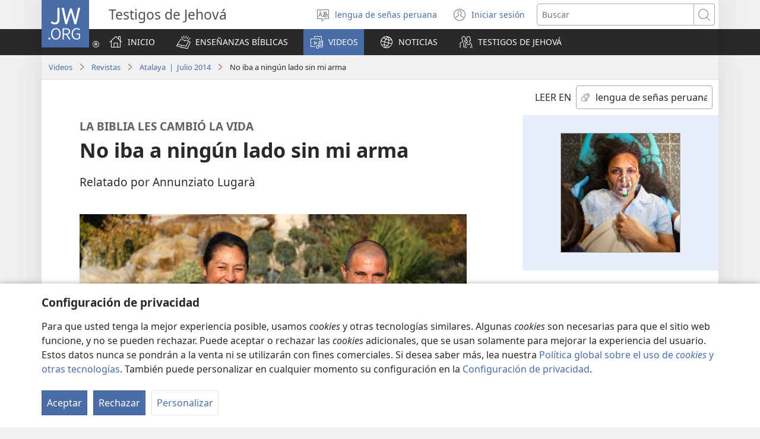

--- FILE ---
content_type: text/html; charset=utf-8
request_url: https://www.jw.org/prl/videos/revistas/wp20140701/pandillero-transforma-su-vida/
body_size: 72960
content:
<!DOCTYPE html>

<html lang="prl" dir="ltr" xml:lang="prl" prefix="og: http://ogp.me/ns#">

   <head>
      <meta charset="utf-8" />
      <meta http-equiv="X-UA-Compatible" content="IE=edge,chrome=1" />
      <base href="https://www.jw.org/"><!--[if lte IE 6]></base><![endif]-->
      <title>Fui un pandillero que no iba a ningún lado sin su arma | La Biblia les cambió la vida | Lenguaje de señas peruano (SPE)</title>
      <meta http-equiv="Content-type" content="text/html; charset=utf-8" />
<meta name="keywords" content="pandilla, miembro, arma, biblia, cambió, vida, jehová, testigos, lenguaje de señas peruano, spe, sordos perú, señas perú" />
<meta name="description" content="Lenguaje de señas peruano: Annunziato Lugarà era un violento pandillero que vivía de robar, pero su vida cambió el día que visitó un Salón del Reino de los Testigos de Jehová." />
<link rel="alternate" type="text/html" title="I Never Went Anywhere Without My Gun" hreflang="en" href="https://www.jw.org/en/library/magazines/wp20140701/gang-member-changes-life/" />
<link rel="alternate" type="text/html" title="Երբեք առանց զենքի ոչ մի տեղ չէի գնում" hreflang="hy" href="https://www.jw.org/hy/%D5%A3%D6%80%D5%A1%D5%A4%D5%A1%D6%80%D5%A1%D5%B6/%D5%BA%D5%A1%D6%80%D5%A2%D5%A5%D6%80%D5%A1%D5%A3%D6%80%D5%A5%D6%80/wp20140701/%D5%A2%D5%A1%D5%B6%D5%A4%D5%A1%D5%B5%D5%AB-%D5%A1%D5%B6%D5%A4%D5%A1%D5%B4%D5%A8-%D6%83%D5%B8%D5%AD%D5%B8%D6%82%D5%B4-%D5%A7-%D5%AF%D5%B5%D5%A1%D5%B6%D6%84%D5%A8/" />
<link rel="alternate" type="text/html" title="常に銃を持ち歩いていました" hreflang="ja" href="https://www.jw.org/ja/%E3%83%A9%E3%82%A4%E3%83%96%E3%83%A9%E3%83%AA%E3%83%BC/%E9%9B%91%E8%AA%8C/wp20140701/%E3%82%AE%E3%83%A3%E3%83%B3%E3%82%B0%E3%81%AE%E4%B8%80%E5%93%A1%E3%81%8C%E7%94%9F%E3%81%8D%E6%96%B9%E3%82%92%E5%A4%89%E3%81%88%E3%82%8B/" />
<link rel="alternate" type="text/html" title="Ovunque andassi ero sempre armato" hreflang="it" href="https://www.jw.org/it/biblioteca-digitale/riviste/wp20140701/membro-banda-cambiato-vita/" />
<link rel="alternate" type="text/html" title="При мне всегда был пистолет" hreflang="ru" href="https://www.jw.org/ru/%D0%B1%D0%B8%D0%B1%D0%BB%D0%B8%D0%BE%D1%82%D0%B5%D0%BA%D0%B0/%D0%B6%D1%83%D1%80%D0%BD%D0%B0%D0%BB%D1%8B/wp20140701/%D1%87%D0%BB%D0%B5%D0%BD-%D0%B1%D0%B0%D0%BD%D0%B4%D1%8B-%D0%BC%D0%B5%D0%BD%D1%8F%D0%B5%D1%82-%D0%B6%D0%B8%D0%B7%D0%BD%D1%8C/" />
<link rel="alternate" type="text/html" title="He Fɛɛ He ni Maya lɛ Mitu lɛ Tsɛ Mihe" hreflang="gaa" href="https://www.jw.org/gaa/woji-k%C9%9B-nibii/magazin/wp20140701/kuu-mlinyo-tsake%C9%94-shihil%C9%9B/" />
<link rel="alternate" type="text/html" title="En mennyt mihinkään ilman asettani" hreflang="fi" href="https://www.jw.org/fi/kirjasto/lehdet/wp20140701/jengil%C3%A4inen-muuttaa-el%C3%A4m%C3%A4n/" />
<link rel="alternate" type="text/html" title="Tsy Nisaraka Tamin’ny Basiko Mihitsy Aho" hreflang="mg" href="https://www.jw.org/mg/zavatra-misy/gazety/wp20140701/niova-ilay-jiolahy-nahery-setra/" />
<link rel="alternate" type="text/html" title="ผมพกปืนติดตัวตลอดเวลา" hreflang="th" href="https://www.jw.org/th/%E0%B8%AB%E0%B8%99%E0%B8%B1%E0%B8%87%E0%B8%AA%E0%B8%B7%E0%B8%AD%E0%B9%81%E0%B8%A5%E0%B8%B0%E0%B8%AA%E0%B8%B7%E0%B9%88%E0%B8%AD%E0%B8%95%E0%B9%88%E0%B8%B2%E0%B8%87%E0%B9%86/%E0%B8%A7%E0%B8%B2%E0%B8%A3%E0%B8%AA%E0%B8%B2%E0%B8%A3/wp20140701/%E0%B8%AA%E0%B8%A1%E0%B8%B2%E0%B8%8A%E0%B8%B4%E0%B8%81%E0%B9%81%E0%B8%81%E0%B9%8A%E0%B8%87%E0%B9%82%E0%B8%88%E0%B8%A3%E0%B9%80%E0%B8%9B%E0%B8%A5%E0%B8%B5%E0%B9%88%E0%B8%A2%E0%B8%99%E0%B8%8A%E0%B8%B5%E0%B8%A7%E0%B8%B4%E0%B8%95/" />
<link rel="alternate" type="text/html" title="Nikamor nisem šel brez svojega orožja" hreflang="sl" href="https://www.jw.org/sl/knjiznica/revije/wp20140701/clan-tolpe-spremenil-zivljenje/" />
<link rel="alternate" type="text/html" title="Nuk shkoja gjëkundi pa armë" hreflang="sq" href="https://www.jw.org/sq/biblioteke/revista/wp20140701/gangsteri-ndryshon-m%C3%ABnyr%C3%ABn-e-jetes%C3%ABs/" />
<link rel="alternate" type="text/html" title="Eu nunca saía sem minha arma" hreflang="pt" href="https://www.jw.org/pt/biblioteca/revistas/wp20140701/membro-gangue-muda-vida/" />
<link rel="alternate" type="text/html" title="Jeg gik aldrig nogen steder uden min pistol" hreflang="da" href="https://www.jw.org/da/bibliotek/blade/wp20140701/bandemedlem-aendrer-sit-liv/" />
<link rel="alternate" type="text/html" title="Hapana Kwandaienda Ndisina Pfuti Yangu" hreflang="sn" href="https://www.jw.org/sn/Raibhurari/magazini/wp20140701/nhengo-yechikwata-inochinja-upenyu/" />
<link rel="alternate" type="text/html" title="Nigdy nie rozstawałem się z bronią" hreflang="pl" href="https://www.jw.org/pl/biblioteka/czasopisma/wp20140701/cz%C5%82onek-gangu-zmienia-swe-%C5%BCycie/" />
<link rel="alternate" type="text/html" title="Ohne Pistole ging ich nirgendwohin" hreflang="de" href="https://www.jw.org/de/bibliothek/zeitschriften/wp20140701/bandenmitglied-aendert-leben/" />
<link rel="alternate" type="text/html" title="Ɛnee Mengɔ Mengyakyi Me Etu" hreflang="nzi" href="https://www.jw.org/nzi/niny%C9%9Bneziel%C9%9Bleka/magazine/wp20140701/eku-nu-sonla-kakyi-subane/" />
<link rel="alternate" type="text/html" title="Nikamo nisam išao bez pištolja" hreflang="hr" href="https://www.jw.org/hr/biblioteka/casopisi/wp20140701/clan-bande-mijenja-zivot/" />
<link rel="alternate" type="text/html" title="Me Tuo De, Mankɔ Annya Hɔ Da" hreflang="tw" href="https://www.jw.org/tw/nhomakorabea/ns%C9%9Bmma-nhoma/wp20140701/obi-a-na-%C9%94d%C9%94m-akob%C9%94fo-kuw-sesae/" />
<link rel="alternate" type="text/html" title="Nu plecam nicăieri fără armă" hreflang="ro" href="https://www.jw.org/ro/biblioteca/reviste/wp20140701/membru-al-unei-bande-schimba-viata/" />
<link rel="alternate" type="text/html" title="Afi Sia Afi Si Mayi La, Tu Nɔa Ŋunye Godoo" hreflang="ee" href="https://www.jw.org/ee/agbal%E1%BA%BDwo-kple-nu-bubuwo/magazinewo/wp20140701/adzogliha-me-t%C9%94-tr%C9%94/" />
<link rel="alternate" type="text/html" title="Jag gick ingenstans utan min pistol" hreflang="sv" href="https://www.jw.org/sv/bibliotek/tidskrifter/wp20140701/g%C3%A4ngmedlem-f%C3%B6r%C3%A4ndrar-sitt-liv/" />
<link rel="alternate" type="text/html" title="Ga go Moo ke Bego ke Eya Gona Ntle le Sethunya sa ka" hreflang="nso" href="https://www.jw.org/nso/laeprari/dimakasine/wp20140701/setho-sa-disenyi-se-feto%C5%A1a-bophelo/" />
<link rel="alternate" type="text/html" title="Sehova sem mentem a fegyverem nélkül" hreflang="hu" href="https://www.jw.org/hu/konyvtar/folyoiratok/wp20140701/bandatag-megvaltozik/" />
<link rel="alternate" type="text/html" title="Noiti mi ben e waka sondro mi gon" hreflang="srn" href="https://www.jw.org/srn/library/tijdschrift/wp20140701/ogriman-kenki-libi/" />
<link rel="alternate" type="text/html" title="No anava mai enlloc sense la meva pistola" hreflang="cat" href="https://www.jw.org/cat/biblioteca/revistes/wp20140701/membre-banda-canvia-vida/" />
<link rel="alternate" type="text/html" title="Pirme Kong Magdaladalag Pusil" hreflang="ceb" href="https://www.jw.org/ceb/librarya/magasin/wp20140701/membro-gang-nagbag-o-kinabuhi/" />
<link rel="alternate" type="text/html" title="Jeg gikk aldri noe sted uten pistolen min" hreflang="no" href="https://www.jw.org/no/bibliotek/blader/wp20140701/gjengmedlem-forandrer-sitt-liv/" />
<link rel="alternate" type="text/html" title="Nikdy jsem nechodil bez pistole" hreflang="cs" href="https://www.jw.org/cs/knihovna/casopisy/wp20140701/gangster-meni-svuj-zivot/" />
<link rel="alternate" type="text/html" title="어디를 가든지 총을 갖고 다녔습니다" hreflang="ko" href="https://www.jw.org/ko/%EB%9D%BC%EC%9D%B4%EB%B8%8C%EB%9F%AC%EB%A6%AC/magazines/wp20140701/%EA%B0%B1%EB%8B%A8%EC%9B%90%EC%9D%B4-%EC%83%9D%ED%99%9C%EC%9D%84-%EB%B3%80%ED%99%94%EC%8B%9C%ED%82%A4%EB%8B%A4/" />
<link rel="alternate" type="text/html" title="Ndandingahambi Ngaphandle Kompu Wam" hreflang="xh" href="https://www.jw.org/xh/ILayibrari/iimagazini/wp20140701/ilungu-lemigulukudu-litshintsha-ubomi/" />
<link rel="alternate" type="text/html" title="Be ginklo niekur neidavau" hreflang="lt" href="https://www.jw.org/lt/biblioteka/zurnalai/wp20140701/gaujos-narys-keiciasi/" />
<link rel="alternate" type="text/html" title="Δεν Πήγαινα Πουθενά Χωρίς το Όπλο Μου" hreflang="el" href="https://www.jw.org/el/%CE%B2%CE%B9%CE%B2%CE%BB%CE%B9%CE%BF%CE%B8%CE%AE%CE%BA%CE%B7/%CF%80%CE%B5%CF%81%CE%B9%CE%BF%CE%B4%CE%B9%CE%BA%CE%AC/wp20140701/%CE%BC%CE%AD%CE%BB%CE%BF%CF%82-%CF%83%CF%85%CE%BC%CE%BC%CE%BF%CF%81%CE%AF%CE%B1%CF%82-%CE%B1%CE%BB%CE%BB%CE%AC%CE%B6%CE%B5%CE%B9-%CE%B6%CF%89%CE%AE/" />
<link rel="alternate" type="text/html" title="No iba a ningún lado sin mi arma" hreflang="es" href="https://www.jw.org/es/biblioteca/revistas/wp20140701/pandillero-transforma-su-vida/" />
<link rel="alternate" type="text/html" title="كان المسدس رفيقي الدائم" hreflang="ar" href="https://www.jw.org/ar/%D8%A7%D9%84%D9%85%D9%83%D8%AA%D8%A8%D8%A9/%D8%A7%D9%84%D9%85%D8%AC%D9%84%D8%A7%D8%AA/wp20140701/%D8%B1%D8%AC%D9%84-%D8%B9%D8%B5%D8%A7%D8%A8%D8%A7%D8%AA-%D9%8A%D8%BA%D9%8A%D8%B1-%D8%AD%D9%8A%D8%A7%D8%AA%D9%87/" />
<link rel="alternate" type="text/html" title="Ke ne ke Lula ke Tsamaea ke Nkile Sethunya sa ka" hreflang="st" href="https://www.jw.org/st/laebrari/limakasine/wp20140701/setho-sa-kenke-se-fetola-bophelo-ba-sona/" />
<link rel="alternate" type="text/html" title="Ik ging nergens naartoe zonder mijn pistool" hreflang="nl" href="https://www.jw.org/nl/bibliotheek/tijdschriften/wp20140701/bendelid-verandert-leven/" />
<link rel="alternate" type="text/html" title="Ma ei käinud kuskil ilma relvata" hreflang="et" href="https://www.jw.org/et/raamatukogu/ajakirjad/wp20140701/j%C3%B5uguliige-muudab-elu/" />
<link rel="alternate" type="text/html" title="Nta ho najyaga ntitwaje imbunda" hreflang="rw" href="https://www.jw.org/rw/isomero/amagazeti/wp20140701/ibandi-rihindura-imibereho/" />
<link rel="alternate" type="text/html" title="Ndinkayenda ndi Mfuti Kulikonse" hreflang="ny" href="https://www.jw.org/ny/laibulale/magazini/wp20140701/chigawenga-chinasintha-moyo-wake/" />
<link rel="alternate" type="text/html" title="Ne ni sa Siyangi Tobolo ya ka ko ne ni ya Kaufela" hreflang="loz" href="https://www.jw.org/loz/sifalana/limagazini/wp20140701/yo-mu%C3%B1wi-wa-mwa-sikwata-sa-likebenga-u-cinca-bupilo-bwa-hae/" />
<link rel="alternate" type="text/html" title="Je ne sortais jamais sans mon arme" hreflang="fr" href="https://www.jw.org/fr/biblioth%C3%A8que/revues/wp20140701/membre-d-un-gang-change/" />
<link rel="alternate" type="text/html" title="Nilitembea na Bunduki Kila Wakati" hreflang="sw" href="https://www.jw.org/sw/maktaba/magazeti/wp20140701/mshiriki-wa-genge-abadili-maisha/" />
<link rel="alternate" type="text/html" title="我无论去哪里都带着手枪" hreflang="cmn-hans" href="https://www.jw.org/cmn-hans/%E5%A4%9A%E5%AA%92%E4%BD%93%E5%9B%BE%E4%B9%A6%E9%A6%86/%E6%9D%82%E5%BF%97/wp20140701/%E7%9C%9F%E7%90%86%E6%94%B9%E5%8F%98%E4%B8%80%E4%B8%AA%E5%B8%AE%E6%B4%BE%E5%88%86%E5%AD%90%E7%9A%84%E4%B8%80%E7%94%9F/" />
<link rel="alternate" type="text/html" title="我無論去哪裡都帶著手槍" hreflang="cmn-hant" href="https://www.jw.org/cmn-hant/%E5%A4%9A%E5%AA%92%E9%AB%94%E5%9C%96%E6%9B%B8%E9%A4%A8/%E9%9B%9C%E8%AA%8C/wp20140701/%E7%9C%9F%E7%90%86%E6%94%B9%E8%AE%8A%E4%B8%80%E5%80%8B%E5%B9%AB%E6%B4%BE%E5%88%86%E5%AD%90%E7%9A%84%E4%B8%80%E7%94%9F/" />
<link rel="alternate" type="text/html" title="Bez zbrane som sa nepohol ani na krok" hreflang="sk" href="https://www.jw.org/sk/kniznica/casopisy/wp20140701/clen-gangu-meni-zivot/" />
<link rel="alternate" type="text/html" title="A Ndzi Tshama Ndzi Ri Ni Xibamu" hreflang="ts" href="https://www.jw.org/ts/layiburari/timagazini/wp20140701/xigevenga-cinca-vutomi/" />
<link rel="alternate" type="text/html" title="Qatt ma mort imkien mingħajr ir-rivolver" hreflang="mt" href="https://www.jw.org/mt/librerija/rivisti/wp20140701/membru-ta-klikka-jbiddel-hajtu/" />
<link rel="alternate" type="text/html" title="Saya Bawa Pistol ke Mana-Mana" hreflang="id" href="https://www.jw.org/id/perpustakaan/majalah/wp20140701/anggota-geng-mengubah-hidupnya/" />
<link rel="alternate" type="text/html" title="Semper Mi Tabata Cana Arma" hreflang="pap-x-paa" href="https://www.jw.org/pap-x-paa/bibliotheek/revista/wp20140701/gang-miembro-cambia-bida/" />
<link rel="alternate" type="text/html" title="መሣሪያዬ ምንጊዜም ከእኔ አይለይም ነበር" hreflang="am" href="https://www.jw.org/am/%E1%88%8B%E1%8B%AD%E1%89%A5%E1%88%A8%E1%88%AA/%E1%88%98%E1%8C%BD%E1%88%94%E1%89%B6%E1%89%BD/wp20140701/%E1%8B%A8%E1%8B%88%E1%88%AE%E1%89%A0%E1%88%8B-%E1%89%A1%E1%8B%B5%E1%8A%95-%E1%8A%A0%E1%89%A3%E1%88%8D-%E1%88%95%E1%8B%AD%E1%8B%88%E1%89%B1-%E1%89%B0%E1%88%88%E1%8B%88%E1%8C%A0/" />
<link rel="alternate" type="text/html" title="बन्दुक नबोकी हिंडेको दिनै थिएन" hreflang="ne" href="https://www.jw.org/ne/%E0%A4%B2%E0%A4%BE%E0%A4%87%E0%A4%AC%E0%A5%8D%E0%A4%B0%E0%A5%87%E0%A4%B0%E0%A5%80/%E0%A4%AA%E0%A4%A4%E0%A5%8D%E0%A4%B0%E0%A4%BF%E0%A4%95%E0%A4%BE%E0%A4%B9%E0%A4%B0%E0%A5%82/wp20140701/%E0%A4%B9%E0%A4%BF%E0%A4%82%E0%A4%B8%E0%A5%8D%E0%A4%B0%E0%A4%95-%E0%A4%B8%E0%A4%AE%E0%A5%82%E0%A4%B9%E0%A4%95%E0%A4%BE-%E0%A4%B8%E0%A4%A6%E0%A4%B8%E0%A5%8D%E0%A4%AF%E0%A4%B2%E0%A5%87-%E0%A4%9C%E0%A5%80%E0%A4%B5%E0%A4%A8-%E0%A4%AA%E0%A4%B0%E0%A4%BF%E0%A4%B5%E0%A4%B0%E0%A5%8D%E0%A4%A4%E0%A4%A8-%E0%A4%97%E0%A4%B0%E0%A5%8D%E0%A4%9B%E0%A4%A8%E0%A5%8D%E2%80%8C/" />
<link rel="alternate" type="text/html" title="იარაღის გარეშე არსად დავდიოდი" hreflang="ka" href="https://www.jw.org/ka/%E1%83%91%E1%83%98%E1%83%91%E1%83%9A%E1%83%98%E1%83%9D%E1%83%97%E1%83%94%E1%83%99%E1%83%90/%E1%83%9F%E1%83%A3%E1%83%A0%E1%83%9C%E1%83%90%E1%83%9A%E1%83%94%E1%83%91%E1%83%98/wp20140701/%E1%83%91%E1%83%90%E1%83%9C%E1%83%93%E1%83%98%E1%83%A1-%E1%83%AC%E1%83%94%E1%83%95%E1%83%A0%E1%83%98-%E1%83%AA%E1%83%AE%E1%83%9D%E1%83%95%E1%83%A0%E1%83%94%E1%83%91%E1%83%90%E1%83%A1-%E1%83%98%E1%83%AA%E1%83%95%E1%83%9A%E1%83%98%E1%83%A1/" />
<link rel="alternate" type="text/html" title="Pistolaywanpuni purej kani" hreflang="qu" href="https://www.jw.org/qu/publicaciones/revistas/wp20140701/pandillero-kausayninta-tijrachin/" />
<link rel="alternate" type="text/html" title="Lyoonse Ndakali Kweenda Antobolo Yangu" hreflang="toi" href="https://www.jw.org/toi/laibbulali/mamagazini/wp20140701/wamukabunga-kazigwebenga-wacinca-buumi-bwakwe/" />
<link rel="alternate" type="text/html" title="Nshalesha Imfuti Konse uko Naya" hreflang="bem" href="https://www.jw.org/bem/impapulo/magazini/wp20140701/icipondo-caleka-ukucita-ifyabipa/" />
<link rel="alternate" type="text/html" title="Ek het nêrens gegaan sonder my vuurwapen nie" hreflang="af" href="https://www.jw.org/af/biblioteek/tydskrifte/wp20140701/bendelid-verander-lewe/" />
<link rel="alternate" type="text/html" title="Никаде не одев без пиштол" hreflang="mk" href="https://www.jw.org/mk/biblioteka/%D1%81%D0%BF%D0%B8%D1%81%D0%B0%D0%BD%D0%B8%D1%98%D0%B0/wp20140701/gangster-si-go-menuva-zhivotot/" />
<link rel="alternate" type="text/html" title="Hindi Ako Umaalis Nang Walang Baril" hreflang="tl" href="https://www.jw.org/tl/library/magasin/wp20140701/miyembro-ng-gang-binago-ang-buhay/" />
<link rel="alternate" type="text/html" title="May Pusil Ako Bisan Diin Magkadto" hreflang="hil" href="https://www.jw.org/hil/library/magasin/wp20140701/nagbag-o-sang-kabuhi-nga-miembro-sang-gang/" />
<link rel="alternate" type="text/html" title="Nazalaki komema mondoki na ngai esika nyonso" hreflang="ln" href="https://www.jw.org/ln/Biblioteke/bazulunalo/wp20140701/moto-moko-ya-mobulu-abongoli-bomoi/" />
<link rel="alternate" type="text/html" title="Мин үзем белән һәрвакыт пистолет йөртә идем" hreflang="tt" href="https://www.jw.org/tt/%D0%BA%D0%B8%D1%82%D0%B0%D0%BF%D1%85%D0%B0%D0%BD%D3%99/%D0%B6%D1%83%D1%80%D0%BD%D0%B0%D0%BB%D0%BB%D0%B0%D1%80/wp20140701/%D0%B1%D0%B0%D0%BD%D0%B4%D0%B0%D0%BD%D1%8B%D2%A3-%D3%99%D0%B3%D1%8A%D0%B7%D0%B0%D1%81%D1%8B-%D2%AF%D0%B7-%D1%82%D0%BE%D1%80%D0%BC%D1%8B%D1%88%D1%8B%D0%BD-%D2%AF%D0%B7%D0%B3%D3%99%D1%80%D1%82%D3%99/" />
<link rel="alternate" type="text/html" title="ብዘይ ሽጉጠይ ኣይንቀሳቐስን እየ ነይረ" hreflang="ti" href="https://www.jw.org/ti/%E1%89%A4%E1%89%B0-%E1%88%98%E1%8C%BB%E1%88%95%E1%8D%8D%E1%89%B2/%E1%88%98%E1%8C%BD%E1%88%94%E1%89%B3%E1%89%B5/wp20140701/%E1%8B%95%E1%8B%8B%E1%88%8B-%E1%88%85%E1%8B%AD%E1%8B%88%E1%89%B1-%E1%89%B0%E1%89%90%E1%8B%AA%E1%88%A9/" />
<link rel="alternate" type="text/html" title="Ke ne Ke Tshwara Tlhobolo Gongwe le Gongwe Kwa ke Yang Teng" hreflang="tn" href="https://www.jw.org/tn/laeborari/dimakasine/wp20140701/Leloko-la-segongwana-le-fetola-botshelo/" />
<link rel="alternate" type="text/html" title="Awitko ti Paltogko iti Sadinoman a Papanak" hreflang="ilo" href="https://www.jw.org/ilo/libraria/magasin/wp20140701/miembro-ti-gang-binalbaliwanna-ti-biagna/" />
<link rel="alternate" type="text/html" title="Mbi fono lâ oko sân ngombe ti mbi ape" hreflang="sg" href="https://www.jw.org/sg/biblioth%C3%A8que/tour-ti-ba-ndo-na-zingo-na-lango/wp20140701/mbeni-bandii-achang%C3%A9-fini-ti-lo/" />
<link rel="alternate" type="text/html" title="Nta ho naja ntafise inkoho yanje" hreflang="run" href="https://www.jw.org/run/ivyasohowe/ibinyamakuru/wp20140701/uwari-mu-kagwi-kinkozi-zikibi-ahinduka/" />
<link rel="alternate" type="text/html" title="Ahahápente aguerahámi che pistóla" hreflang="gug" href="https://www.jw.org/gug/Vivliot%C3%A9ka/rrevista/wp20140701/petei-pandillero-okambia/" />
<link rel="alternate" type="text/html" title="Mən harada, silahım da orada idi" hreflang="az" href="https://www.jw.org/az/kitabxana/jurnallar/wp20140701/quldur-d%C9%99st%C9%99sinin-%C3%BCzv%C3%BC-h%C9%99yat-t%C9%99rzini-d%C9%99yi%C5%9Fib/" />
<link rel="alternate" type="text/html" title="Nkyadipo Ñenda Pantu Kwakubulwa Buta Bwami" hreflang="lu" href="https://www.jw.org/lu/kib%C4%ABko/mapepala/wp20140701/muntu-wa-mu-kisumpi-kya-bipolapola-washinta-b%C5%ABmi/" />
<link rel="alternate" type="text/html" title="Kawkharus pistola aptʼatapuniw sarirïta" hreflang="ay" href="https://www.jw.org/ay/biblioteca/revistanaka/wp20140701/kawkharus-pistola-apt%CA%BCatapuniw-sarir%C3%AFta/" />
<link rel="alternate" type="text/html" title="Не отивах никъде без пистолета си" hreflang="bg" href="https://www.jw.org/bg/%D0%B1%D0%B8%D0%B1%D0%BB%D0%B8%D0%BE%D1%82%D0%B5%D0%BA%D0%B0/%D1%81%D0%BF%D0%B8%D1%81%D0%B0%D0%BD%D0%B8%D1%8F/wp20140701/%D1%87%D0%BB%D0%B5%D0%BD-%D0%BD%D0%B0-%D0%B1%D0%B0%D0%BD%D0%B4%D0%B0-%D0%BF%D1%80%D0%BE%D0%BC%D0%B5%D0%BD%D1%8F-%D0%B6%D0%B8%D0%B2%D0%BE%D1%82%D0%B0-%D1%81%D0%B8/" />
<link rel="alternate" type="text/html" title="Ngangihamba Nesibhamu Sami Nomaphi Lapho Ngangiya Khona" hreflang="zu" href="https://www.jw.org/zu/umtapo/omagazini/wp20140701/Ngangihamba-nesibhamu-sami-nomaphi-lapho-ngangiya-khona/" />
<link rel="alternate" type="text/html" title="Я завжди мав при собі зброю" hreflang="uk" href="https://www.jw.org/uk/%D0%B1%D1%96%D0%B1%D0%BB%D1%96%D0%BE%D1%82%D0%B5%D0%BA%D0%B0/%D0%B6%D1%83%D1%80%D0%BD%D0%B0%D0%BB%D0%B8/wp20140701/%D1%87%D0%BB%D0%B5%D0%BD-%D0%B1%D0%B0%D0%BD%D0%B4%D0%B8-%D0%B7%D0%BC%D1%96%D0%BD%D1%8E%D1%94-%D0%B6%D0%B8%D1%82%D1%82%D1%8F/" />
<link rel="alternate" type="text/html" title="Mwen pa t janm al pyès kote san zam mwen" hreflang="ht" href="https://www.jw.org/ht/bibliyotek/peryodik/wp20140701/ganst%C3%A8-chanje-lavi-l/" />
<link rel="alternate" type="text/html" title="මම තුවක්කුව නැතුව මොහොතක්වත් හිටියේ නැහැ" hreflang="si" href="https://www.jw.org/si/%E0%B6%BD%E0%B6%BA%E0%B7%92%E0%B6%B6%E0%B7%8A%E2%80%8D%E0%B6%BB%E0%B6%BB%E0%B7%92/%E0%B6%B8%E0%B7%94%E0%B6%BB%E0%B6%A7%E0%B7%90%E0%B6%B9-%E0%B7%83%E0%B7%84-%E0%B6%B4%E0%B7%92%E0%B6%B6%E0%B7%92%E0%B6%AF%E0%B7%99%E0%B7%80%E0%B7%8A/wp20140701/%E0%B6%9A%E0%B6%BD%E0%B7%8A%E0%B6%BD%E0%B7%92%E0%B6%BA%E0%B6%9A-%E0%B7%83%E0%B7%8F%E0%B6%B8%E0%B7%8F%E0%B6%A2%E0%B7%92%E0%B6%9A%E0%B6%BA%E0%B7%99%E0%B6%9A%E0%B7%8A-%E0%B6%A2%E0%B7%93%E0%B7%80%E0%B7%92%E0%B6%AD%E0%B6%BA-%E0%B7%80%E0%B7%99%E0%B6%B1%E0%B7%83%E0%B7%8A-%E0%B6%9A%E0%B6%BB%E0%B6%BA%E0%B7%92/" />
<link rel="alternate" type="text/html" title="Нигде нисам ишао без пиштоља" hreflang="sr-cyrl" href="https://www.jw.org/sr-cyrl/%D0%B1%D0%B8%D0%B1%D0%BB%D0%B8%D0%BE%D1%82%D0%B5%D0%BA%D0%B0/%D1%87%D0%B0%D1%81%D0%BE%D0%BF%D0%B8%D1%81%D0%B8/wp20140701/%D1%87%D0%BB%D0%B0%D0%BD-%D0%B1%D0%B0%D0%BD%D0%B4%D0%B5-%D0%BC%D0%B5%D1%9A%D0%B0-%D0%B6%D0%B8%D0%B2%D0%BE%D1%82/" />
<link rel="alternate" type="text/html" title="Nigde nisam išao bez pištolja" hreflang="sr-latn" href="https://www.jw.org/sr-latn/biblioteka/%C4%8Dasopisi/wp20140701/%C4%8Dlan-bande-menja-%C5%BEivot/" />
<link rel="alternate" type="text/html" title="Мен үнемі өзіммен тапанша алып жүретінмін" hreflang="kk" href="https://www.jw.org/kk/%D0%BA%D1%96%D1%82%D0%B0%D0%BF%D1%85%D0%B0%D0%BD%D0%B0/%D0%B6%D1%83%D1%80%D0%BD%D0%B0%D0%BB%D0%B4%D0%B0%D1%80/wp20140701/%D0%B1%D2%B1%D0%B7%D0%B0%D2%9B%D1%8B%D0%BB%D0%B0%D1%80-%D1%82%D0%BE%D0%B1%D1%8B%D0%BD%D1%8B%D2%A3-%D0%BC%D2%AF%D1%88%D0%B5%D1%81%D1%96-%D3%A9%D0%BC%D1%96%D1%80%D1%96%D0%BD-%D3%A9%D0%B7%D0%B3%D0%B5%D1%80%D1%82%D1%82%D1%96/" />
<link rel="alternate" type="text/html" title="Nilikuwa na Bunduki Yangu Kila Mahali Nilienda" hreflang="swc" href="https://www.jw.org/swc/maktaba/magazeti/wp20140701/mushiriki-wa-kikundi-cha-watu-wabaya-anabadilisha-maisha/" />
<link rel="alternate" type="text/html" title="Тапанчамды дайыма жаныма алып жүрчүмүн" hreflang="ky" href="https://www.jw.org/ky/%D0%9A%D0%B8%D1%82%D0%B5%D0%BF%D0%BA%D0%B0%D0%BD%D0%B0/%D0%B6%D1%83%D1%80%D0%BD%D0%B0%D0%BB%D0%B4%D0%B0%D1%80/wp20140701/%D0%BA%D1%8B%D0%BB%D0%BC%D1%8B%D1%88%D1%82%D1%83%D1%83-%D1%82%D0%BE%D0%BF%D1%82%D1%83%D0%BD-%D0%BC%D2%AF%D1%87%D3%A9%D1%81%D2%AF-%D0%B6%D0%B0%D1%88%D0%BE%D0%BE%D1%81%D1%83%D0%BD-%D3%A9%D0%B7%D0%B3%D3%A9%D1%80%D1%82%D0%BA%D3%A9%D0%BD/" />
<link rel="alternate" type="text/html" title="לא הלכתי לשום מקום בלי האקדח שלי" hreflang="he" href="https://www.jw.org/he/%D7%A1%D7%A4%D7%A8%D7%99%D7%99%D7%94/%D7%9B%D7%AA%D7%91%D7%99-%D7%A2%D7%AA/wp20140701/%D7%97%D7%91%D7%A8-%D7%9B%D7%A0%D7%95%D7%A4%D7%99%D7%94-%D7%A9%D7%99%D7%A0%D7%94-%D7%90%D7%AA-%D7%97%D7%99%D7%99%D7%95/" />
<link rel="alternate" type="text/html" title="Tôi luôn mang theo súng bên mình" hreflang="vi" href="https://www.jw.org/vi/thu-vien/tap-chi/wp20140701/th%C3%A0nh-vi%C3%AAn-%C4%91%E1%BB%95i-cu%E1%BB%99c-%C4%91%E1%BB%9Di/" />
<link rel="alternate" type="text/html" title="Ӕнӕ хӕцӕнгарзӕй никуыдӕм цыдтӕн" hreflang="os" href="https://www.jw.org/os/%D0%B1%D0%B8%D0%B1%D0%BB%D0%B8%D0%BE%D1%82%D0%B5%D0%BA%D3%95/%D0%B6%D1%83%D1%80%D0%BD%D0%B0%D0%BB%D1%82%D3%95/wp20140701/%D0%B1%D0%B0%D0%BD%D0%B4%D3%95%D0%B9%D1%8B-%D1%87%D0%B8-%D1%83%D1%8B%D0%B4-%D1%83%D1%8B%D0%B9-%D0%B9%D3%95-%D1%86%D0%B0%D1%80%D0%B4-%D0%B0%D0%B8%D0%B2%D1%82%D0%B0/" />
<link rel="alternate" type="text/html" title="Silahımı Almadan Hiçbir Yere Gitmezdim" hreflang="tr" href="https://www.jw.org/tr/kutuphane/dergiler/wp20140701/%C3%A7ete-%C3%BCyesi-hayat%C4%B1n%C4%B1-de%C4%9Fi%C5%9Ftiriyor/" />
<link rel="alternate" type="text/html" title="Мән һарада, силаһым да орада иди" hreflang="az-cyrl" href="https://www.jw.org/az-cyrl/kitabxana/jurnallar/wp20140701/%D0%B3%D1%83%D0%BB%D0%B4%D1%83%D1%80-%D0%B4%D3%99%D1%81%D1%82%D3%99%D1%81%D0%B8%D0%BD%D0%B8%D0%BD-%D2%AF%D0%B7%D0%B2%D2%AF-%D2%BB%D3%99%D1%98%D0%B0%D1%82-%D1%82%D3%99%D1%80%D0%B7%D0%B8%D0%BD%D0%B8-%D0%B4%D3%99%D1%98%D0%B8%D1%88%D0%B8%D0%B1/" />
<link rel="alternate" type="text/html" title="Semper Mi Tabata Kana Armá" hreflang="pap" href="https://www.jw.org/pap/biblioteka/revista/wp20140701/gang-miembro-kambia-bida/" />
<link rel="alternate" type="text/html" title="Ndingĩathiire Handũ Itarĩ Mũcinga" hreflang="ki" href="https://www.jw.org/ki/library/ngath%C4%A9ti/wp20140701/m%C5%A9ici-wa-m%C5%A9cinga-wagar%C5%A9rire-m%C5%A9t%C5%A9%C5%A9r%C4%A9re/" />
<link rel="alternate" type="text/html" title="Nga Kexile mu Kuambata o Uta Uami mu Ididi Ioso" hreflang="kmb" href="https://www.jw.org/kmb/kididi-kyamadivulu/mulangidi-ni-despertai/wp20140701/diiala-tokalele-kibuka-jibandi-lungulula-muenhu/" />
<link rel="alternate" type="text/html" title="Ìbọn Máa Ń Wà Lára Mi Níbikíbi Tí Mo Bá Lọ" hreflang="yo" href="https://www.jw.org/yo/Ohun-T%C3%A1-A-N%C3%AD/iwe-iroyin/wp20140701/%E1%BB%8Dm%E1%BB%8D%C3%B2%CC%A3ta-kan-y%C3%AD-%C3%ACgb%C3%A9s%C3%AD-ay%C3%A9-r%C3%A8%CC%A3-pa-d%C3%A0/" />
<link rel="alternate" type="text/html" title="Onge Kama ne Anyalo Dhiye ma Onge Bunde" hreflang="luo" href="https://www.jw.org/luo/laibrari/gasede/wp20140701/jamahundu-ma-jendeke-oloko-ngimane/" />
<link rel="alternate" type="text/html" title="Kaʼacheʼ in wéet máan in tsʼoon" hreflang="yua" href="https://www.jw.org/yua/publicacionoob/revistaob/wp20140701/pandillero-tu-kexaj-u-kuxtal/" />
<link rel="alternate" type="text/html" title="Mono Vandaka Kutambula ti Munduki na Mono Konso Kisika" hreflang="kg" href="https://www.jw.org/kg/biblioteke/bazulunalu/wp20140701/muntu-ya-kimvuka-ya-mubulu-me-soba-luzingu/" />
<link rel="alternate" type="text/html" title="Palipose Nkhaŵanga na Futi Yane" hreflang="tum" href="https://www.jw.org/tum/layibulare/magazini/wp20140701/cige%C5%B5enga-casintha-umoyo-wake/" />
<link rel="alternate" type="text/html" title="আমি বন্দুক ছাড়া কখনোই কোথাও যেতাম না" hreflang="bn" href="https://www.jw.org/bn/%E0%A6%B2%E0%A6%BE%E0%A6%87%E0%A6%AC%E0%A7%8D%E0%A6%B0%E0%A7%87%E0%A6%B0%E0%A6%BF/%E0%A6%AA%E0%A6%A4%E0%A7%8D%E0%A6%B0%E0%A6%BF%E0%A6%95%E0%A6%BE/wp20141001/%E0%A6%A6%E0%A7%81%E0%A6%B0%E0%A7%8D%E0%A6%AC%E0%A7%83%E0%A6%A4%E0%A7%8D%E0%A6%A4-%E0%A6%A6%E0%A6%B2%E0%A7%87%E0%A6%B0-%E0%A6%B8%E0%A6%A6%E0%A6%B8%E0%A7%8D%E0%A6%AF-%E0%A6%9C%E0%A7%80%E0%A6%AC%E0%A6%A8-%E0%A6%AA%E0%A6%B0%E0%A6%BF%E0%A6%AC%E0%A6%B0%E0%A7%8D%E0%A6%A4%E0%A6%A8-%E0%A6%95%E0%A6%B0%E0%A7%87/" />
<link rel="alternate" type="text/html" title="കൈ​ത്തോ​ക്കി​ല്ലാ​തെ ഞാൻ പുറത്ത്‌ ഇറങ്ങു​മാ​യി​രു​ന്നി​ല്ല" hreflang="ml" href="https://www.jw.org/ml/%E0%B4%B2%E0%B5%88%E0%B4%AC%E0%B5%8D%E0%B4%B0%E0%B4%B1%E0%B4%BF/%E0%B4%AE%E0%B4%BE%E0%B4%B8%E0%B4%BF%E0%B4%95%E0%B4%95%E0%B5%BE/wp20141001/%E0%B4%97%E0%B5%81%E0%B4%A3%E0%B5%8D%E0%B4%9F%E0%B4%BE-%E0%B4%B8%E0%B4%82%E0%B4%98%E0%B4%A4%E0%B5%8D%E0%B4%A4%E0%B4%BF%E2%80%8B%E0%B4%B2%E0%B5%86-%E0%B4%85%E0%B4%82%E0%B4%97%E0%B4%82/" />
<link rel="alternate" type="text/html" title="Ndo Vha Ndi Sa Tshimbili Ndi Si Na Tshigidi Tshanga" hreflang="ve" href="https://www.jw.org/ve/l%CC%ADaiburari/magazini/wp20140901/murad%CC%ADo-wa-tshigwada-o-shandula-vhutshilo/" />
<link rel="alternate" type="text/html" title="Tshitu muanji kuya pa muaba tshiyi ne katshingoma kanyi" hreflang="lua" href="https://www.jw.org/lua/tshitekelu-tshia-mikanda/bibejibeji/wp20140701/ntomboji-ushintulula-nsombelu/" />
<link rel="alternate" type="text/html" title="मैं कभी-भी बिना बंदूक के कहीं नहीं जाता था" hreflang="hi" href="https://www.jw.org/hi/%E0%A4%B2%E0%A4%BE%E0%A4%87%E0%A4%AC%E0%A5%8D%E0%A4%B0%E0%A5%87%E0%A4%B0%E0%A5%80/%E0%A4%AA%E0%A4%A4%E0%A5%8D%E0%A4%B0%E0%A4%BF%E0%A4%95%E0%A4%BE%E0%A4%8F%E0%A4%81/wp20141001/%E0%A4%97%E0%A4%BF%E0%A4%B0%E0%A5%8B%E0%A4%B9-%E0%A4%B8%E0%A4%A6%E0%A4%B8%E0%A5%8D%E0%A4%AF-%E0%A4%AC%E0%A4%A6%E0%A4%B2%E0%A4%BE%E0%A4%B5-%E0%A4%9C%E0%A4%BC%E0%A4%BF%E0%A4%82%E0%A4%A6%E0%A4%97%E0%A5%80/" />
<link rel="alternate" type="text/html" title="बंदुकीशिवाय मी कुठंही जायचो नाही!" hreflang="mr" href="https://www.jw.org/mr/%E0%A4%B2%E0%A4%BE%E0%A4%AF%E0%A4%AC%E0%A5%8D%E0%A4%B0%E0%A4%B0%E0%A5%80/%E0%A4%A8%E0%A4%BF%E0%A4%AF%E0%A4%A4%E0%A4%95%E0%A4%BE%E0%A4%B2%E0%A4%BF%E0%A4%95%E0%A5%87/wp20141001/%E0%A4%9F%E0%A5%8B%E0%A4%B3%E0%A5%80%E0%A4%9A%E0%A4%BE-%E0%A4%B8%E0%A4%A6%E0%A4%B8%E0%A5%8D%E0%A4%AF-%E0%A4%9C%E0%A5%80%E0%A4%B5%E0%A4%A8-%E0%A4%AC%E0%A4%A6%E0%A4%B2%E0%A4%A4%E0%A5%8B/" />
<link rel="alternate" type="text/html" title="நான் துப்பாக்கி இல்லாம எங்கேயுமே போனதில்லை" hreflang="ta" href="https://www.jw.org/ta/%E0%AE%B2%E0%AF%88%E0%AE%AA%E0%AF%8D%E0%AE%B0%E0%AE%B0%E0%AE%BF/%E0%AE%AA%E0%AE%A4%E0%AF%8D%E0%AE%A4%E0%AE%BF%E0%AE%B0%E0%AE%BF%E0%AE%95%E0%AF%88%E0%AE%95%E0%AE%B3%E0%AF%8D/wp20141001/%E0%AE%AA%E0%AE%AF%E0%AE%99%E0%AF%8D%E0%AE%95%E0%AE%B0%E0%AE%AE%E0%AE%BE%E0%AE%A9-%E0%AE%B0%E0%AE%B5%E0%AF%81%E0%AE%9F%E0%AE%BF-%E0%AE%95%E0%AF%81%E0%AE%AE%E0%AF%8D%E0%AE%AA%E0%AE%B2%E0%AE%BF%E0%AE%B2%E0%AF%8D-%E0%AE%92%E0%AE%B0%E0%AF%81%E0%AE%B5%E0%AE%B0%E0%AF%8D-%E0%AE%B5%E0%AE%BE%E0%AE%B4%E0%AF%8D%E0%AE%95%E0%AF%8D%E0%AE%95%E0%AF%88%E0%AE%AF%E0%AF%88-%E0%AE%AE%E0%AE%BE%E0%AE%B1%E0%AF%8D%E0%AE%B1%E0%AE%BF%E0%AE%95%E0%AF%8D%E0%AE%95%E0%AF%8A%E0%AE%B3%E0%AF%8D%E0%AE%95%E0%AE%BF%E0%AE%B1%E0%AE%BE%E0%AE%B0%E0%AF%8D/" />
<link rel="alternate" type="text/html" title="నేను తుపాకి లేకుండా అడుగు బయటపెట్టేవాణ్ణే కాదు" hreflang="te" href="https://www.jw.org/te/%E0%B0%B2%E0%B1%88%E0%B0%AC%E0%B1%8D%E0%B0%B0%E0%B0%B0%E0%B1%80/%E0%B0%AA%E0%B0%A4%E0%B1%8D%E0%B0%B0%E0%B0%BF%E0%B0%95%E0%B0%B2%E0%B1%81/wp20141001/%E0%B0%AE%E0%B1%81%E0%B0%A0%E0%B0%BE-%E0%B0%B8%E0%B0%AD%E0%B1%8D%E0%B0%AF%E0%B1%81%E0%B0%A8%E0%B0%BF-%E0%B0%9C%E0%B1%80%E0%B0%B5%E0%B0%BF%E0%B0%A4%E0%B0%BE%E0%B0%A8%E0%B1%8D%E0%B0%A8%E0%B0%BF-%E0%B0%AE%E0%B0%BE%E0%B0%B0%E0%B1%8D%E0%B0%9A%E0%B1%87%E0%B0%B8%E0%B0%BF%E0%B0%82%E0%B0%A6%E0%B0%BF/" />
<link rel="alternate" type="text/html" title="He Tsuaa He Nɛ Ma Ya A, Tu Ngɛ Ye He" hreflang="ada" href="https://www.jw.org/ada/nito-he/womi-t%C9%9Btl%C9%9B%C9%9Bhi/wp20141001/n%C9%94-ko-n%C9%9B-e-k%C9%9B-e-he-b%C9%94-ojo-fiali-a-kuu-ko-he-%C9%94-tsake-e-si-himi/" />
<link rel="alternate" type="text/html" title="M Na-eji Égbè M Aga Ebe Ọ Bụla M Na-aga" hreflang="ig" href="https://www.jw.org/ig/ihe-ndi-anyi-nwere/magazin/wp20140701/onye-n%E1%BB%8D-n%C3%B2t%C3%B9-%E1%BB%8Dj%E1%BB%8D%E1%BB%8D-gbanwere-nd%E1%BB%A5-ya/" />
<link rel="alternate" type="text/html" title="ಪಿಸ್ತೂಲ್‌ ಇಲ್ಲದೆ ಹೊರಗೆ ಕಾಲಿಟ್ಟವನೇ ಅಲ್ಲ" hreflang="kn" href="https://www.jw.org/kn/%E0%B2%B2%E0%B3%88%E0%B2%AC%E0%B3%8D%E0%B2%B0%E0%B2%B0%E0%B2%BF/%E0%B2%AA%E0%B2%A4%E0%B3%8D%E0%B2%B0%E0%B2%BF%E0%B2%95%E0%B3%86%E0%B2%97%E0%B2%B3%E0%B3%81/wp20141001/%E0%B2%97%E0%B3%8D%E0%B2%AF%E0%B2%BE%E0%B3%A6%E0%B2%97-%E0%B2%B8%E0%B2%A6%E0%B2%B8%E0%B3%8D%E0%B2%AF%E0%B2%A8-%E0%B2%9C%E0%B3%80%E0%B2%B5%E0%B2%A8-%E0%B2%AC%E0%B2%A6%E0%B2%B2%E0%B2%BE%E0%B2%AF%E0%B2%BF%E0%B2%A4%E0%B3%81/" />
<link rel="alternate" type="text/html" title="Illuinnarsuutiga nassartuaannarpara" hreflang="kl" href="https://www.jw.org/kl/biibililersaarutit/atuagassiat/wp20140901/inupiluk-inuunerminik-allannguisoq/" />
<link rel="alternate" type="text/html" title="Kuosi Ngenda Uta Wange ka u Siala" hreflang="umb" href="https://www.jw.org/umb/ociseleko-calivulu/olorevista/wp20140701/ocingumba-ukuacisoko-oku-pongolola-omuenyo/" />
<link rel="alternate" type="text/html" title="N̄kesikakama Ikan̄ Nsan̄a" hreflang="efi" href="https://www.jw.org/efi/se-edonde/mme-magazine/wp20140701/owo-idi%E1%BB%8Dk-n%CC%84ka-okp%E1%BB%A5h%E1%BB%8Dde/" />
<link rel="alternate" type="text/html" title="Saya Selalu Membawa Pistol Bersama" hreflang="ms" href="https://www.jw.org/ms/perpustakaan/majalah/wp20140701/ahli-kongsi-gelap-mengubah-hidup/" />
<link rel="alternate" type="text/html" title="Nnatambulanga n’Emmundu Yange" hreflang="lg" href="https://www.jw.org/lg/layibulale/magazini/wp20140701/eyali-kkondo-kati-aweereza-katonda/" />
<link rel="alternate" type="text/html" title="ਮੈਂ ਬੰਦੂਕ ਬਿਨਾਂ ਕਿਤੇ ਵੀ ਨਹੀਂ ਸੀ ਜਾਂਦਾ" hreflang="pa" href="https://www.jw.org/pa/%E0%A8%B2%E0%A8%BE%E0%A8%87%E0%A8%AC%E0%A9%8D%E0%A8%B0%E0%A9%87%E0%A8%B0%E0%A9%80/%E0%A8%AE%E0%A9%88%E0%A8%97%E0%A8%9C%E0%A8%BC%E0%A9%80%E0%A8%A8/wp20140901/%E0%A8%97%E0%A9%88%E0%A8%82%E0%A8%97-%E0%A8%AE%E0%A9%88%E0%A8%82%E0%A8%AC%E0%A8%B0-%E0%A8%86%E0%A8%AA%E0%A8%A3%E0%A9%80-%E0%A8%9C%E0%A8%BC%E0%A8%BF%E0%A9%B0%E0%A8%A6%E0%A8%97%E0%A9%80-%E0%A8%AC%E0%A8%A6%E0%A8%B2%E0%A8%A6%E0%A8%BE-%E0%A8%B9%E0%A9%88/" />
<link rel="alternate" type="text/html" title="હું બંદૂક વગર ક્યાંય ન જતો" hreflang="gu" href="https://www.jw.org/gu/%E0%AA%B2%E0%AA%BE%E0%AA%87%E0%AA%AC%E0%AB%8D%E0%AA%B0%E0%AB%87%E0%AA%B0%E0%AB%80/%E0%AA%AE%E0%AB%85%E0%AA%97%E0%AB%87%E0%AA%9D%E0%AA%BF%E0%AA%A8/wp20141001/%E0%AA%9F%E0%AB%8B%E0%AA%B3%E0%AA%95%E0%AB%80%E0%AA%A8%E0%AB%8B-%E0%AA%B8%E0%AA%AD%E0%AB%8D%E0%AA%AF-%E0%AA%9C%E0%AB%80%E0%AA%B5%E0%AA%A8-%E0%AA%B8%E0%AB%81%E0%AA%A7%E0%AA%BE%E0%AA%B0%E0%AB%87-%E0%AA%9B%E0%AB%87/" />
<link rel="alternate" type="text/html" title="သေနတ်မပါဘဲ ကျွန်တော် ဘယ်မှမသွားဘူး" hreflang="my" href="https://www.jw.org/my/%E1%80%85%E1%80%AC%E1%80%80%E1%80%BC%E1%80%8A%E1%80%B7%E1%80%BA%E1%80%90%E1%80%AD%E1%80%AF%E1%80%80%E1%80%BA/%E1%80%99%E1%80%82%E1%80%B9%E1%80%82%E1%80%87%E1%80%84%E1%80%BA%E1%80%B8%E1%80%99%E1%80%BB%E1%80%AC%E1%80%B8/wp20140701/%E1%80%92%E1%80%AF%E1%80%85%E1%80%9B%E1%80%AD%E1%80%AF%E1%80%80%E1%80%BA%E1%80%82%E1%80%AD%E1%80%AF%E1%80%8F%E1%80%BA%E1%80%B8-%E1%80%A1%E1%80%96%E1%80%BD%E1%80%B2%E1%80%B7%E1%80%9D%E1%80%84%E1%80%BA-%E1%80%98%E1%80%9D%E1%80%95%E1%80%AF%E1%80%B6%E1%80%85%E1%80%B6-%E1%80%95%E1%80%BC%E1%80%B1%E1%80%AC%E1%80%84%E1%80%BA%E1%80%B8%E1%80%9C%E1%80%B2/" />
<link rel="alternate" type="text/html" title="我無論去哪裡都帶著手槍" hreflang="yue-hant" href="https://www.jw.org/yue-hant/%E5%A4%9A%E5%AA%92%E9%AB%94%E5%9C%96%E6%9B%B8%E9%A4%A8/%E9%9B%9C%E8%AA%8C/wp20140701/%E7%9C%9F%E7%90%86%E6%94%B9%E8%AE%8A%E4%B8%80%E5%80%8B%E5%B9%AB%E6%B4%BE%E5%88%86%E5%AD%90%E7%9A%84%E4%B8%80%E7%94%9F/" />
<link rel="alternate" type="text/html" title="Առանց ատրճանակի՝ տեղ մը չէի երթար" hreflang="hyw" href="https://www.jw.org/hyw/%D5%A3%D6%80%D5%A1%D5%A4%D5%A1%D6%80%D5%A1%D5%B6/%D5%BA%D5%A1%D6%80%D5%A2%D5%A5%D6%80%D5%A1%D5%A9%D5%A5%D6%80%D5%A9%D5%A5%D6%80/wp20140701/%D5%A1%D6%82%D5%A1%D5%A6%D5%A1%D5%AF%D5%A1%D5%AD%D5%B8%D6%82%D5%B4%D5%A2%D5%AB-%D5%A1%D5%B6%D5%A4%D5%A1%D5%B4-%D5%B4%D5%A8-%D5%AF%D5%A5%D5%A1%D5%B6%D6%84%D5%A8-%D5%AF%D5%A8-%D6%83%D5%B8%D5%AD%D5%A7/" />
<link rel="alternate" type="text/html" title="我无论去哪里都带着手枪" hreflang="yue-hans" href="https://www.jw.org/yue-hans/%E5%A4%9A%E5%AA%92%E4%BD%93%E5%9B%BE%E4%B9%A6%E9%A6%86/%E6%9D%82%E5%BF%97/wp20140701/%E7%9C%9F%E7%90%86%E6%94%B9%E5%8F%98%E4%B8%80%E4%B8%AA%E5%B8%AE%E6%B4%BE%E5%88%86%E5%AD%90%E7%9A%84%E4%B8%80%E7%94%9F/" />
<link rel="alternate" type="text/html" title="Ne Seki Fano Au ki se Koga e Aunoa mo Taku Fana" hreflang="tvl" href="https://www.jw.org/tvl/tusi/mekesini/wp20140701/ne-fuli-te-olaga-o-se-tino-i-se-potukau/" />
<link rel="alternate" type="text/html" title="Ou te Alu ma Ave Laʻu Fana i Taimi Uma" hreflang="sm" href="https://www.jw.org/sm/lomiga-ma-isi-mea/mekasini/wp20140701/sui-o-se-kegi-suia-lona-olaga/" />
<link rel="alternate" type="text/html" title="Cheu rume amuli, miyahulquen tañi pistola" hreflang="arn" href="https://www.jw.org/arn/chem-tain-entuel/chillca/wp20140701/huenefe-cume-elcunutui-mongen/" />
<link rel="alternate" type="text/html" title="Ngangihlala Ngithwele Umbhobho" hreflang="nd" href="https://www.jw.org/nd/izinto-ezikhona/omagazini/wp20140701/isigebenga-sitshintsha-impilo-yaso/" />
<link rel="alternate" type="text/html" title="Sinat N Lawm Ai Sha Gara De Mung Ngai N Sa Ai" hreflang="kac" href="https://www.jw.org/kac/laika-dum/magazine-ni/wp20140701/nchyun-shanang-hpung-shang-langai-gaw-prat-hpe-galai-shai/" />
<link rel="alternate" type="text/html" title="Eu nunca saía sem a minha arma" hreflang="pt-pt" href="https://www.jw.org/pt-pt/biblioteca/revistas/wp20140701/membro-gangue-muda-vida/" />
<link rel="alternate" type="text/html" title="Lava Nindeseko Avao ze Basiko zay Ndra aia Ndra aia Ombako" hreflang="tdx" href="https://www.jw.org/tdx/ze-raha-misy/gazete/wp20140701/malaso-taloha-niova-fiaignagne/" />
<link rel="alternate" type="text/html" title="Maiman rishpapish pistolata apashpami rij carcani" hreflang="qug" href="https://www.jw.org/qug/publicacioncuna/revistacuna/wp20140701/shuhuami-carca-paipaj-causaitami-cambiarca/" />
<link rel="alternate" type="text/html" title="No anava a ningun lloc sense la pistola" hreflang="ca-x-vlc" href="https://www.jw.org/ca-x-vlc/biblioteca/revistes/wp20140701/membre-banda-canviar-vida/" />
<link rel="alternate" type="text/html" title="Mi mai ndea fora sensa la me arma" hreflang="vec" href="https://www.jw.org/vec/biblioteca/reviste/wp20140701/parte-grupo-bandidi-cambia-vita/" />
<link rel="alternate" type="text/html" title="N ka ta baba ninhun lugar sen nha pistóla" hreflang="kea" href="https://www.jw.org/kea/biblioteka/revista/wp20140701/parti-grupu-violentu-muda-vida/" />
<link rel="alternate" type="text/html" title="Doeddwn i Ddim yn Mynd i Nunlle Heb fy Ngwn" hreflang="cy" href="https://www.jw.org/cy/llyfrgell/cylchgronau/wp20140701/aelod-gang-newid-bywyd/" />
<link rel="alternate" type="text/html" title="Aku Seruran Mai Pistol" hreflang="iba" href="https://www.jw.org/iba/librari/majalah/wp20140701/seiku-ari-gang-ngubah-pengidup/" />
<link rel="alternate" type="text/html" title="Ez Bêy Qirme Nediçûme Tu Cî" hreflang="kmr-x-rdu" href="https://www.jw.org/kmr-x-rdu/kit%C3%AAbxane/j%C3%BBrnal/wp20140701/qacax-emire-xwe-guhast/" />
<link rel="alternate" type="text/html" title="Әз Бей Ԛьрʹмә Нәдьчумә Тʹӧ Щи" hreflang="kmr-cyrl" href="https://www.jw.org/kmr-cyrl/%D0%BA%D1%8C%D1%82%D0%B5%D0%B1%D1%85%D0%B0%D0%BD%D3%99/%D0%B6%D1%83%D1%80%D0%BD%D0%B0%D0%BB/wp20140701/%D4%9B%D0%B0%D1%89%D0%B0%D1%85-%D3%99%D0%BC%D1%8C%D1%80%D3%99-%D1%85%D4%9D%D3%99-%D0%B3%D3%A7%D2%BB%D0%B0%D1%81%D1%82/" />
<link rel="alternate" type="text/html" title="Haʼu sempre lori haʼu-nia kilat" hreflang="tdt" href="https://www.jw.org/tdt/biblioteka/broxura/Livru-Haklaken-B%C3%ADblia-troka-ema-nia-moris-Hau-sempre-lori-hau-nia-kilat/membru-gang-troka-moris/" />
<link rel="alternate" type="text/html" title="Sai Mamboan Pistol do Au Manang Tudia pe" hreflang="bbc" href="https://www.jw.org/bbc/perpustakaan/majalah/wp20140701/geng-anggota-muba-ngolu/" />
<link rel="alternate" type="text/html" title="E afai na vau i ta ˈu pupuhi i te mau vahi atoa" hreflang="ty" href="https://www.jw.org/ty/piahia/buka-rairai/Te-Pare-Tiairaa-E-afai-na-vau-i-ta-%CB%88u-pupuhi-i-te-mau-vahi-atoa/taata-ohipa-iino-tei-taui/" />
<link rel="alternate" type="text/html" title="هیچ وقت بدون اسلحه جایی نمی‌رفتم" hreflang="fa" href="https://www.jw.org/fa/%DA%A9%D8%AA%D8%A7%D8%A8%D8%AE%D8%A7%D9%86%D9%87/%D8%A8%D8%B1%D9%88%D8%B4%D9%88%D8%B1/%D8%A7%D8%B2-%D9%85%D8%AC%D9%84%D9%91%D9%87%D9%94-%D8%A8%D8%B1%D8%AC-%D8%AF%DB%8C%D8%AF%D9%87%E2%80%8C%D8%A8%D8%A7%D9%86%DB%8C-%D8%A7%D9%86%DA%AF%D9%84%DB%8C%D8%B3%DB%8C-%DB%B1-%DA%98%D9%88%D8%A6%DB%8C%D9%87-%DB%B2%DB%B0%DB%B1%DB%B4/%D8%B9%D8%B6%D9%88-%D8%A8%D8%A7%D9%86%D8%AF-%D8%B2%D9%86%D8%AF%DA%AF%DB%8C-%D8%AA%D8%BA%DB%8C%DB%8C%D8%B1%D8%A7%D8%AA/" />
<link rel="alternate" type="text/html" title="Мон котьку пистолетэн ветлӥсько вал" hreflang="udm" href="https://www.jw.org/udm/%D0%B1%D0%B8%D0%B1%D0%BB%D0%B8%D0%BE%D1%82%D0%B5%D0%BA%D0%B0/%D0%B6%D1%83%D1%80%D0%BD%D0%B0%D0%BB%D1%8A%D1%91%D1%81/wp20140701/%D0%B1%D0%B0%D0%BD%D0%B4%D0%B0%D1%8B%D1%81%D1%8C-%D0%B0%D0%B4%D1%8F%D0%BC%D0%B8-%D1%83%D0%BB%D0%BE%D0%BD%D0%B7%D1%8D-%D0%B2%D0%BE%D1%88%D1%82%D1%8D/" />
<link rel="alternate" type="text/html" title="Na‘e ‘Ikai Ke U ‘Alu ki ha Feitu‘u ‘o Ta‘eto‘o ‘Eku Me‘afaná" hreflang="to" href="https://www.jw.org/to/laipeli/polosiua/Ko-e-Taua-Le%CA%BBo-Na%CA%BBe-%CA%BBIkai-Ke-U-%CA%BBAlu-ki-ha-Feitu%CA%BBu-%CA%BBo-Ta%CA%BBeto%CA%BBo-%CA%BBEku-Me%CA%BBafan%C3%A1/liliu-moui-memipa-o-ha-kengi/" />
<link rel="alternate" type="text/html" title="Ýaragym hemişe ýanymdady" hreflang="tk" href="https://www.jw.org/tk/edebi%C3%BDatlar/%C5%BEurnallar/wp20140701/jena%C3%BDat%C3%A7y-gowy-adam-bol%C3%BDar/" />
<link rel="alternate" type="text/html" title="Maiman rishpapash ñuca pistolataca siempremi aparia purin cariani" hreflang="qvi" href="https://www.jw.org/qvi/publicacionguna/folletocuna/Villajun-Maiman-rishpapash-%C3%B1uca-pistolataca-siempremi-aparia-purin-cariani/pandillero-causapi-cambiarirca/" />
<link rel="alternate" type="text/html" title="Паша мандэ вся и время сас о пистолето" hreflang="rmy-x-rmv" href="https://www.jw.org/rmy-x-rmv/%D0%B1%D0%B8%D0%B1%D0%BB%D0%B8%D0%B0%D1%82%D0%B5%D0%BA%D0%B0/%D0%B6%D1%83%D1%80%D0%BD%D0%B0%D0%BB%D0%BE%D1%80%D1%8F/wp20140701/%D0%B1%D0%B0%D0%BD%D0%B4%D0%B8%D1%82%D0%BE-%D0%BF%D0%B0%D1%80%D1%83%D0%B2%D1%8D%D0%BB-%D0%B6%D1%8B%D0%B7%D0%BD%D1%8F/" />
<link rel="alternate" type="text/html" title="مَیں اپنی پستو‌ل کے بغیر کہیں نہیں جاتا تھا" hreflang="ur" href="https://www.jw.org/ur/%D9%84%D8%A7%D8%A6%D8%A8%D8%B1%DB%8C%D8%B1%DB%8C/%D8%A8%D8%B1%D9%88%D8%B4%D8%B1/%D9%85%DB%8C%D9%86%D8%A7%D8%B1%D9%90%D9%86%DA%AF%DB%81%D8%A8%D8%A7%D9%86%DB%8C-%D9%85%D9%8E%DB%8C%DA%BA-%D8%A7%D9%BE%D9%86%DB%8C-%D9%BE%D8%B3%D8%AA%D9%88%E2%80%8C%D9%84-%DA%A9%DB%92-%D8%A8%D8%BA%DB%8C%D8%B1-%DA%A9%DB%81%DB%8C%DA%BA-%D9%86%DB%81%DB%8C%DA%BA-%D8%AC%D8%A7%D8%AA%D8%A7-%D8%AA%DA%BE%D8%A7/%DA%AF%DB%8C%D9%86%DA%AF-%DA%A9%D8%A7-%D9%85%D9%85%D8%A8%D8%B1-%D8%B2%D9%86%D8%AF%DA%AF%DB%8C-%D8%B3%D9%86%D9%88%E2%80%8C%D8%B1-%DA%AF%D8%A6%DB%8C/" />
<link rel="alternate" type="text/html" title="Abdi Sok Mawa Péstol Kamana-mana" hreflang="su" href="https://www.jw.org/su/perpustakaan/majalah/wp20140701/anggota-geng-ngarobah-kahirupanana/" />
<link rel="alternate" type="text/html" title="Maican partimas illapahua rij acani" hreflang="quw" href="https://www.jw.org/quw/publicacionguna/revistaguna/wp20140701/macanuj-muntunmanda-aca-paihua-causaira-turcachin/" />
<link rel="alternate" type="text/html" title="Non ía a ningún sitio sen a miña pistola" hreflang="gl" href="https://www.jw.org/gl/biblioteca/revistas/wp20140701/non-sen-a-pistola/" />
<link rel="alternate" type="text/html" title="May chaychopis pistoläwan purej cä" hreflang="qub" href="https://www.jw.org/qub/Imayca-charashganchicuna/revistacuna/wp20140701/pandillero-runa-cawayninta-cambiashga/" />
<link rel="alternate" type="text/html" title="ខ្ញុំមានកាំភ្លើងជាប់ខ្លួនរហូត" hreflang="km" href="https://www.jw.org/km/%E1%9E%94%E1%9E%8E%E1%9F%92%E1%9E%8E%E1%9E%B6%E1%9E%9B%E1%9F%90%E1%9E%99/%E1%9E%9F%E1%9F%80%E1%9E%9C%E1%9E%97%E1%9F%85%E1%9E%9F%E1%9F%92%E1%9E%8A%E1%9E%BE%E1%9E%84/%E1%9E%91%E1%9E%9F%E1%9F%92%E1%9E%9F%E1%9E%93%E1%9E%B6%E1%9E%9C%E1%9E%8A%E1%9F%92%E1%9E%8A%E1%9E%B8%E1%9E%94%E1%9F%89%E1%9E%98%E1%9E%99%E1%9E%B6%E1%9E%98-%E1%9E%81%E1%9F%92%E1%9E%89%E1%9E%BB%E1%9F%86%E1%9E%98%E1%9E%B6%E1%9E%93%E1%9E%80%E1%9E%B6%E1%9F%86%E1%9E%97%E1%9F%92%E1%9E%9B%E1%9E%BE%E1%9E%84%E1%9E%87%E1%9E%B6%E1%9E%94%E1%9F%8B%E1%9E%81%E1%9F%92%E1%9E%9B%E1%9E%BD%E1%9E%93%E1%9E%9A%E1%9E%A0%E1%9E%BC%E1%9E%8F/%E1%9E%9F%E1%9E%98%E1%9E%B6%E1%9E%87%E1%9E%B7%E1%9E%80-%E1%9E%80%E1%9F%92%E1%9E%9A%E1%9E%BB%E1%9E%98%E1%9E%94%E1%9E%84%E1%9E%92%E1%9F%86-%E1%9E%80%E1%9F%82-%E1%9E%94%E1%9F%92%E1%9E%9A%E1%9F%82-%E1%9E%87%E1%9E%B8%E1%9E%9C%E1%9E%B7%E1%9E%8F/" />
<link rel="alternate" type="text/html" title="Ndayendanga Cha Kwambula Futi" hreflang="tog" href="https://www.jw.org/tog/layibulare/timabuku/July-1-2014-Watchtower/chige%C5%B5enga-chisintha-umoyu-waki/" />
<link rel="alternate" type="text/html" title="Au Kau Dakai ena Vanua Kece Au Gole Kina" hreflang="fj" href="https://www.jw.org/fj/ka-e-vakarautaki/mekesini/wp20140701/ilawalawa-lewena-veisautaka-bula/" />
<link rel="alternate" type="text/html" title="Onongo Pe Acito ka Mo Keken Labongo Mudukuna" hreflang="ach" href="https://www.jw.org/ach/laibrari/bukke-matino-tino/Wi-Lubele-Onongo-Pe-Acito-ka-Mo-Keken-Labongo-Mudukuna/latim-aranyi-oloko-kwone/" />
<link rel="alternate" type="text/html" title="Мин үҙем менән һәр ваҡыт пистолет йөрөттөм" hreflang="ba" href="https://www.jw.org/ba/%D0%BA%D0%B8%D1%82%D0%B0%D0%BF%D1%85%D0%B0%D0%BD%D0%B0/%D0%B6%D1%83%D1%80%D0%BD%D0%B0%D0%BB%D0%B4%D0%B0%D1%80/wp20140701/%D0%B1%D0%B0%D0%BD%D0%B4%D0%B0-%D0%B0%D2%93%D0%B7%D0%B0%D2%BB%D1%8B-%D1%82%D0%BE%D1%80%D0%BC%D0%BE%D1%88%D0%BE%D0%BD-%D2%AF%D2%99%D0%B3%D3%99%D1%80%D1%82%D3%99/" />
<link rel="alternate" type="text/html" title="Би хаа ч явсан буутай явдаг байсан" hreflang="mn" href="https://www.jw.org/mn/%D0%BD%D0%BE%D0%BC%D1%8B%D0%BD-%D1%81%D0%B0%D0%BD/%D1%82%D0%BE%D0%B2%D1%85%D0%B8%D0%BC%D0%BE%D0%BB/%D0%A5%D0%B0%D1%80%D1%83%D1%83%D0%BB%D1%8B%D0%BD-%D1%86%D0%B0%D0%BC%D1%85%D0%B0%D0%B3-%D0%91%D0%B8-%D1%85%D0%B0%D0%B0-%D1%87-%D1%8F%D0%B2%D1%81%D0%B0%D0%BD-%D0%B1%D1%83%D1%83%D1%82%D0%B0%D0%B9-%D1%8F%D0%B2%D0%B4%D0%B0%D0%B3-%D0%B1%D0%B0%D0%B9%D1%81%D0%B0%D0%BD/%D0%B4%D1%8D%D1%8D%D1%80%D1%8D%D0%BC%D1%87%D0%B4%D0%B8%D0%B9%D0%BD-%D0%B1%D2%AF%D0%BB%D1%8D%D0%B3%D0%BB%D1%8D%D0%BB%D0%B8%D0%B9%D0%BD-%D0%B3%D0%B8%D1%88%D2%AF%D2%AF%D0%BD-%D0%B0%D0%BC%D1%8C%D0%B4%D1%80%D0%B0%D0%BB%D0%B0%D0%B0-%D3%A9%D3%A9%D1%80%D1%87%D0%B8%D0%BB%D0%B6%D1%8D%D1%8D/" />
<link rel="alternate" type="text/html" title="Yange M Kenden Gbuuka Wam Ga" hreflang="tiv" href="https://www.jw.org/tiv/labrari/Brochures-and-Booklets/Iyoukura-Bibilo-Gem-Ior-2/or-u-ken-nongo-u-mbawan-tswam-de-uma-la/" />
<link rel="alternate" type="text/html" title="Ég var alltaf með byssuna mína á mér" hreflang="is" href="https://www.jw.org/is/b%C3%B3kasafn/baeklingar/Var%C3%B0turninn-%C3%89g-var-alltaf-me%C3%B0-byssuna-m%C3%ADna-%C3%A1-m%C3%A9r/gengi-breytir-l%C3%ADfi/" />
<link rel="alternate" type="text/html" title="Shugguxiin Koo Yoom Iyyuu Na Harkaa hin Dhabamu Ture" hreflang="om" href="https://www.jw.org/om/laayibrarii/birooshuroota/Masaraa-Eegumsaa-Shugguxiin-Koo-Yoom-Iyyuu-Na-Harkaa-hin-Dhabamu-Ture/miseensi-garee-kashalabbootaa-jireenya-isaa-jijjiire/" />
<link rel="alternate" type="text/html" title="Amaqʼel kinwukʼaj ri nupistola" hreflang="quc" href="https://www.jw.org/quc/ri-e-wuj/revistas/wp20140701/pandilla-rachil-ukexik-kaslemal/" />
<link rel="alternate" type="text/html" title="Nochipa nijnemiltiyaya nopistola" hreflang="nch" href="https://www.jw.org/nch/amatlajkuiloli/tlen-tematiltia-uan-xitlachixtokaj/wp20140701/niitstoya-pandilla-kipatlak-inemilis/" />
<link rel="alternate" type="text/html" title="Armayta apakuykuspam maymanpas riq kani" hreflang="quy" href="https://www.jw.org/quy/qellqakuna/Qillqakuna/wp20140901/pandillerom-vidanta-cambiarurqa/" />
<link rel="alternate" type="text/html" title="Bengihlala Ngiphethe Isigidi Sami Nanyana Kukuphi La Ngiya Khona" hreflang="nr" href="https://www.jw.org/nr/ilayibhrari/abomagazini/wp20140901/ilunga-leengebengu-litjhugulule-ukuphila-kwalo/" />
<link rel="alternate" type="text/html" title="Es nekur negāju bez ieroča" hreflang="lv" href="https://www.jw.org/lv/bibliot%C4%93ka/bro%C5%A1%C5%ABras/Es-nekur-neg%C4%81ju-bez-iero%C4%8Da-Sargtor%C5%86a-raksts/bandas-loceklis-maina-dz%C4%ABvi/" />
<link rel="alternate" type="text/html" title="Guirá ro goyaʼya goynéya xquiba" hreflang="zpa" href="https://www.jw.org/zpa/biblioteca/revistas/wp20140701/bun-gobaan-ratza-mod-nabany/" />
<link rel="alternate" type="text/html" title="Chi zhavas katsende te na avilosas e pushka pe mande" hreflang="rmy-ar" href="https://www.jw.org/rmy-ar/biblioteca/revisti/wp20140701/chor-parhudiol-traio/" />
<link rel="alternate" type="text/html" title="Irgends ain stel woo ik hengåe däir ik däir ümer mijn wafe mitneeme" hreflang="nds" href="https://www.jw.org/nds/buikerstuuw/d%C3%BCn-buiker/wp20140701/ain-spitsbuub-hat-sijn-leewend-aners-makt/" />
<link rel="alternate" type="text/html" title="Ман доимо бо худ яроқ гирифта мегаштам" hreflang="tg" href="https://www.jw.org/tg/%D0%BA%D0%B8%D1%82%D0%BE%D0%B1%D1%85%D0%BE%D0%BD%D0%B0/%D0%BC%D0%B0%D2%B7%D0%B0%D0%BB%D0%BB%D0%B0%D2%B3%D0%BE/wp20140701/%D1%83%D0%B7%D0%B2%D0%B8-%D0%B3%D1%83%D1%80%D3%AF%D2%B3%D0%B8-%D2%B7%D0%B8%D0%BD%D0%BE%D1%8F%D1%82%D0%BA%D0%BE%D1%80%D0%BE%D0%BD-%D2%B3%D0%B0%D1%91%D1%82%D0%B0%D1%88%D1%80%D0%BE-%D1%82%D0%B0%D2%93%D0%B9%D0%B8%D1%80-%D0%BC%D0%B5%D0%B4%D0%B8%D2%B3%D0%B0%D0%B4/" />
<link rel="alternate" type="text/html" title="Qué riaadiaʼ paxaraa sin guiibaʼ stinneʼ" hreflang="zai" href="https://www.jw.org/zai/libru-ne-revista/revista/wp20140701/que-riaadia-paxaraa-guiiba-stinne/" />
<link rel="alternate" type="text/html" title="Mayta rispapas armayta aparikuspan riq kani" hreflang="quz" href="https://www.jw.org/quz/Qelqakuna/qelqakuna/wp20140901/suwakuspa-puriq-kawsayninta-cambiapun/" />
<link rel="alternate" type="text/html" title="A Ni Nga Humi Hi Kaya Na Ni Nga Na Xibamu" hreflang="tso-mz" href="https://www.jw.org/tso-mz/bibliyoteka/marevhixta/wp20140701/wanuna-lweyi-a-a-li-ka-ntlawa-wa-swigevenga-a-txintxa-wutomi-la-yena/" />
<link rel="alternate" type="text/html" title="A Ni Fambafamba Ni Xibalesa" hreflang="rng" href="https://www.jw.org/rng/bibliyoteka/marevhixta/wp20140701/xizro-xa-ntlawa-wa-swigevengu-xitxintxa-wutomi/" />
<link rel="alternate" type="text/html" title="Ekj haud emma mienen Rewolwa met" hreflang="pdt" href="https://www.jw.org/pdt/bieekja-un-mea/tietschreften/wp20140701/baund-jehieed-laewen-veendat/" />
<link rel="alternate" type="text/html" title="Menngya Me Itur Wɔ Fie Da" hreflang="fat" href="https://www.jw.org/fat/nwoma-nye-dza-%C9%94ka-ho/magazine-ahorow/wp20140701/basabasay%C9%9B-kuw-munyi-sasa-nabrab%C9%94/" />
<link rel="alternate" type="text/html" title="N’Ma Nọ Tọ́n Gbede Matin Osò Ṣie" hreflang="guw" href="https://www.jw.org/guw/Wes%E1%BA%B9dot%E1%BA%B9n/al%E1%BB%8Dnuwe-l%E1%BA%B9/At%C3%B2%CC%A3h%C3%B2%CC%A3-Nuhih%C3%B3%CC%A3-lo%CC%A3-To%CC%A3n-1er-juillet-2014/jaguda-hagb%E1%BA%B9-di%E1%BB%8D-gb%E1%BA%B9zan/" />
<link rel="alternate" type="text/html" title="Diri Ako Nalakat nga Waray Pusil" hreflang="war" href="https://www.jw.org/war/librarya/magasin/wp20141001/gang-membro-nagbag-o-kinabuhi/" />
<link rel="alternate" type="text/html" title="Nasendanga Imfuti Konsi Kuno Nkuya" hreflang="mgr" href="https://www.jw.org/mgr/laibulale/ya-magazini/wp20140701/uwali-umwi-umba-lya-vipondo-wasenuka/" />
<link rel="alternate" type="text/html" title="Agak Onaalis ya Agko Awit so Paltog Ko" hreflang="pag" href="https://www.jw.org/pag/librarya/brosyur/Say-Panag-bantayan-Agak-Onaalis-ya-Agko-Awit-so-Paltog-Ko/membro-na-gang-inuman-toy-bilay-to/" />
<link rel="alternate" type="text/html" title="Ez nintzen inora joaten pistolarik gabe" hreflang="eu" href="https://www.jw.org/eu/liburutegia/aldizkariak/wp20140701/gaizkile-talde-kide-bizimodua-aldatu/" />
<link rel="alternate" type="text/html" title="Сэ сыт щыгъуи кІэрахъуэ къыздесхьэкІт" hreflang="kbd" href="https://www.jw.org/kbd/%D0%B1%D0%B8%D0%B1%D0%BB%D0%B8%D0%BE%D1%82%D0%B5%D0%BA%D1%8D/%D0%B6%D1%83%D1%80%D0%BD%D0%B0%D0%BB%D1%8B/wp20140701/%D0%B1%D0%B0%D0%BD%D0%B4%D1%8D%D0%BC-%D1%85%D1%8D%D1%82%D0%B0-%D1%86%D0%86%D1%8B%D1%85%D1%83%D1%85%D1%8A%D1%83%D0%BC-%D0%B8-%D0%B3%D1%8A%D0%B0%D1%89%D0%86%D1%8D%D1%80-%D0%B5%D1%85%D1%8A%D1%83%D1%8D%D0%B6/" />
<link rel="alternate" type="text/html" title="Najendaga ni uti Kulikose" hreflang="yao" href="https://www.jw.org/yao/mabuku/Brochures-and-Booklets/Sanja-ja-Mlonda-ja-Julayi-1-2014/ju%C5%B5aliji-mugulu-jayiga%C5%B5enga-akuchenga-umi-wakwe/" />
<link rel="alternate" type="text/html" title="Mëtapis ëwaq kä illapäwanmi" hreflang="que" href="https://www.jw.org/que/ruray%C3%A4munq%C3%A4kuna/revistakuna/wp20140901/mana-allita-ruraq-gr%C3%BCpuwan-pureq-kaw%C3%ABninta-cambiarin/" />
<link rel="alternate" type="text/html" title="Me bé hiôm bé ngi ngaa yem" hreflang="bas" href="https://www.jw.org/bas/bikaat/mimbamble/wp20140701/mintonba-nton-henha-nin/" />
<link rel="alternate" type="text/html" title="ຂ້ອຍ​ພົກ​ປືນ​ຕະຫຼອດ​ເວລາ" hreflang="lo" href="https://www.jw.org/lo/%E0%BA%AA%E0%BA%B7%E0%BB%88%E0%BB%81%E0%BA%A5%E0%BA%B0%E0%BA%AA%E0%BA%B4%E0%BB%88%E0%BA%87%E0%BA%9E%E0%BA%B4%E0%BA%A1/%E0%BA%A7%E0%BA%B2%E0%BA%A5%E0%BA%B0%E0%BA%AA%E0%BA%B2%E0%BA%99/wp20140701/%E0%BA%AA%E0%BA%B0%E0%BA%A1%E0%BA%B2%E0%BA%8A%E0%BA%B4%E0%BA%81%E0%BB%81%E0%BA%81%E0%BB%8A%E0%BA%87%E0%BA%9B%E0%BB%88%E0%BA%BD%E0%BA%99%E0%BB%81%E0%BA%9B%E0%BA%87%E0%BA%8A%E0%BA%B5%E0%BA%A7%E0%BA%B4%E0%BA%94/" />
<link rel="alternate" type="text/html" title="Nkaba Ngyenda n’Embundu Yangye Buri Hamwe" hreflang="nyn" href="https://www.jw.org/nyn/Raiburare/Brochures-and-Booklets/Nkaba-Ngyenda-nEmbundu-Yangye-Buri-Hamwe/omushuma-kondo-okuhidura-emitwarize-ye/" />
<link rel="alternate" type="text/html" title="Eg fór ongastaðni uttan pistólina hjá mær" hreflang="fo" href="https://www.jw.org/fo/b%C3%B3kasavn/bloed/wp20140701/hardligur-bandalimur-broytir-liv/" />
<link rel="alternate" type="text/html" title="SHugguxiya Oyqqennan Awanne Biikke" hreflang="wal" href="https://www.jw.org/wal/laybreriyaa/broshureta/Isiine-1-2014-Wochchiyo-Keelaa/kobattiyaageetu-yara-deoy-laamettiis/" />
<link rel="alternate" type="text/html" title="Tinagendaga Hantu Hoona Ntaine Emundu Yange" hreflang="ttj" href="https://www.jw.org/ttj/laiburale/magaziini/wp20140701/omusaija-owakaba-ali-omu-ha-kikoosi-ekyabacwi-bebiragiro-ahindura-obwomeezi/" />
<link rel="alternate" type="text/html" title="Kiayendanga Konso Fulu ko Lembi Nata Nkele Ame" hreflang="kwy" href="https://www.jw.org/kwy/lundilu/zulunalu/wp20140701/Kiayendanga-Konso-Fulu-ko-Lembi-Nata-Nkele-Ame/" />
<link rel="alternate" type="text/html" title="Nochiuiyan nikitkitinemiya nopistola" hreflang="ngu" href="https://www.jw.org/ngu/amatlajkuiloltin/revistas/wp20140701/okikajkauj-tlen-xkuajli-kichiuaya/" />
<link rel="alternate" type="text/html" title="Nochipa onikuikatinemiaya notepos" hreflang="ncx" href="https://www.jw.org/ncx/amatlajkuilolmej/revistas/wp20140701/okichiuaya-tlen-amo-kuali-okipatlak-inemilis/" />
<link rel="alternate" type="text/html" title="Муқаддас Китоб ҳаётни ўзгартира олади" hreflang="uz-cyrl" href="https://www.jw.org/uz-cyrl/%D0%BA%D1%83%D1%82%D1%83%D0%B1%D1%85%D0%BE%D0%BD%D0%B0/magazines/wp20140901/%D0%9C%D1%83%D2%9B%D0%B0%D0%B4%D0%B4%D0%B0%D1%81-%D0%9A%D0%B8%D1%82%D0%BE%D0%B1-%D2%B3%D0%B0%D1%91%D1%82%D0%BD%D0%B8-%D1%9E%D0%B7%D0%B3%D0%B0%D1%80%D1%82%D0%B8%D1%80%D0%B0-%D0%BE%D0%BB%D0%B0%D0%B4%D0%B8/" />
<link rel="alternate" type="text/html" title="مە‌ن ھېچقاچان يېنىمغا قورال سالماي،‏ ھېچ يە‌رگە بارمايتتىم" hreflang="ug-x-uga" href="https://www.jw.org/ug-x-uga/%D9%83%DB%87%E2%80%8C%D8%AA%DB%87%E2%80%8C%D9%BE%D8%AE%D8%A7%D9%86%D8%A7/%DA%98%DB%87%E2%80%8C%D8%B1%D9%86%D8%A7%D9%84%D9%84%D8%A7%D8%B1/wp20140701/%D9%82%D8%A7%D8%B1%D8%A7-%D8%AC%DB%95%E2%80%8C%D9%85%D8%A6%D9%89%D9%8A%DB%95%E2%80%8C%D8%AA%D9%86%D9%89%DA%AD-%D8%A6%DB%95%E2%80%8C%D8%B2%D8%A7%D8%B3%D9%89-%D8%A8%D9%88%D9%84%D8%BA%D8%A7%D9%86-%D8%B2%D9%88%D8%B1%D8%A7%DB%8B%D8%A7%D9%86-%D8%A8%D9%89%D8%B1-%D9%83%D9%89%D8%B4%D9%89-%DA%BE%D8%A7%D9%8A%D8%A7%D8%AA%D9%89%D9%86%D9%89-%D8%A6%DB%86%D8%B2%DA%AF%DB%95%E2%80%8C%D8%B1%D8%AA%D9%89%DB%8B%D8%A7%D8%AA%D9%89%D8%AF%DB%87/" />
<link rel="alternate" type="text/html" title="Мән һечқачан йенимға қурал салмай, һеч йәргә барматтим" hreflang="ug-cyrl" href="https://www.jw.org/ug-cyrl/%D0%BA%D0%B8%D1%82%D0%B0%D0%BF%D1%85%D0%B0%D0%BD%D0%B0/%D0%B6%D1%83%D1%80%D0%BD%D0%B0%D0%BB%D0%BB%D0%B0%D1%80/wp20140701/%D2%9B%D0%B0%D1%80%D0%B0-%D2%97%D3%99%D0%BC%D0%B8%D0%B9%D3%99%D1%82%D0%BD%D0%B8%D2%A3-%D3%99%D0%B7%D0%B0%D1%81%D0%B8-%D0%B1%D0%BE%D0%BB%D2%93%D0%B0%D0%BD-%D0%B7%D0%BE%D1%80%D0%B0%D0%B2%D0%B0%D0%BD-%D0%B1%D0%B8%D1%80-%D0%BA%D0%B8%D1%88%D0%B8-%D2%BB%D0%B0%D1%8F%D1%82%D0%B8%D0%BD%D0%B8-%D3%A9%D0%B7%D0%B3%D3%99%D1%80%D1%82%D0%B8%D0%B2%D0%B0%D1%82%D0%B8%D0%B4%D1%83/" />
<link rel="alternate" type="text/html" title="A Kuna Kwa Nda ka be Ndi Yenda Ndi Sina Thobolo" hreflang="kck-x-kl" href="https://www.jw.org/kck-x-kl/library/dzimagazini/wp20140701/nngwe-we-mbunga-u-no-shandula-buchilo/" />
<link rel="alternate" type="text/html" title="naan thuppaakki illaama engēyumē pōnadhillai" hreflang="ta-x-tlr" href="https://www.jw.org/ta-x-tlr/Laibrari/Patthrikeigal/wp20140701/bayangaramaana-raudi-gumbalil-oruvar-vaalkkaiyai-maatrikkolgiraar/" />
<link rel="alternate" type="text/html" title="Hanaihanai Egu Ipidi Lau Abia Loaloa" hreflang="ho" href="https://www.jw.org/ho/laibri/buka/July-1-2014-Watchtower/raskol-tauna-ena-mauri-ia-haidaua/" />
<link rel="alternate" type="text/html" title="Ne Nka sa yi Felo ke sa Tshwara Sethunya Saka" hreflang="nso-x-spl" href="https://www.jw.org/nso-x-spl/layibhrari/dimakazini/wp20140701/sekgohlane-se-t%C5%A1hent%C5%A1ha-lephelo-la-sona/" />
<link rel="alternate" type="text/html" title="Uta Tumau e Fana Haaku ka Fano" hreflang="niu" href="https://www.jw.org/niu/fatatohi/tau-mekasini/wp20140901/tagata-kege-ne-hiki-e-moui/" />
<link rel="alternate" type="text/html" title="Muqaddas Kitob hayotni o‘zgartira oladi" hreflang="uz-latn" href="https://www.jw.org/uz-latn/kutubxona/magazines/wp20140701/Muqaddas-Kitob-hayotni-ozgartira-oladi/" />
<link rel="alternate" type="text/html" title="مە‌ن ۇ‌نە‌مى وزىممە‌ن تاپانشا الىپ جۇ‌رە‌تىنمىن" hreflang="kk-arab" href="https://www.jw.org/kk-arab/%D9%83%D9%89%D8%AA%D8%A7%D9%BE%D8%AD%D8%A7%D9%86%D8%A7/%D8%AC%DB%8B%D8%B1%D9%86%D8%A7%D9%84%D8%AF%D8%A7%D8%B1/wp20140701/%D8%A8%DB%87%E2%80%8C%D8%B2%D8%A7%D9%82%D9%89%D9%84%D8%A7%D8%B1-%D8%AA%D9%88%D8%A8%D9%89%D9%86%D9%89%DA%AD-%D9%85%DB%87%E2%80%8C%D8%B4%DB%95%E2%80%8C%D8%B3%D9%89-%D9%B6%D9%85%D9%89%D8%B1%D9%89%D9%86-%D9%88%D8%B2%DA%AF%DB%95%E2%80%8C%D8%B1%D8%AA%D8%AA%D9%89/" />
<link rel="alternate" type="text/html" title="Onda li handi ende alushe nondjebo yange" hreflang="kj" href="https://www.jw.org/kj/ongulumambo/oifo/wp20140901/oshilyo-shongudu-yovanamapove-sha-lundulula-onghedi-yokukalamwenyo/" />
<link rel="alternate" type="text/html" title="Tsiary Nialany Basy Taminaka Taloha" hreflang="xmv" href="https://www.jw.org/xmv/raha-misy-ato/gazety/wp20140701/pandrava-anisany-niova-fiainana/" />
<link rel="alternate" type="text/html" title="Να Τζάβας Πουθενά Μπι μι Πιστολίσκο" hreflang="rmn-x-rmg" href="https://www.jw.org/rmn-x-rmg/%CE%B2%CE%B9%CE%B2%CE%BB%CE%B9%CE%BF%CE%B8%CE%AE%CE%BA%CE%B7/%CF%80%CE%B5%CF%81%CE%B9%CE%BF%CE%B4%CE%B9%CE%BA%CE%AC/wp20140701/%CF%80%CE%B9%CF%83%CF%84%CF%8C%CE%BB%CE%B9-%CF%83%CF%85%CE%BC%CE%BC%CE%BF%CF%81%CE%AF%CE%B1-%CE%B1%CE%BB%CE%BB%CE%AC%CE%BD%CE%B5%CE%BB%CE%B1-%CE%B6%CF%89%CE%AE/" />
<link rel="alternate" type="text/html" title="Mi Karim Gan Long Olgeta Hap" hreflang="tpi" href="https://www.jw.org/tpi/laibreri/magasin/wp20140701/wanpela-man-insait-long-lain-raskol-i-senisim-i-stap-bilong-em/" />
<link rel="alternate" type="text/html" title="M da pa yit tɩ m pa zã m bug-raoogã ye " hreflang="mos" href="https://www.jw.org/mos/d-s%E1%BA%BDn-yiisi/Brochures-and-Booklets/G%C5%A9usg-Gasg%C3%A3-M-da-pa-yit-t%C9%A9-m-pa-z%C3%A3-m-bug-raoog%C3%A3-ye/bi-bees-sull-ned-toeem-v%C9%A9%C9%A9m%C3%A3/" />

      <meta name="google" content="notranslate" />
      <link rel="shortcut icon" href="/favicon.ico" />
      <link rel="apple-touch-icon-precomposed" sizes="144x144" href="https://assetsnffrgf-a.akamaihd.net/assets/ct/1f9b464c18/images/icon_homeButton.png" />
      <link rel="icon" href="https://assetsnffrgf-a.akamaihd.net/assets/ct/1f9b464c18/images/icon_favicon.gif" />
      
         <link rel="canonical" href="https://www.jw.org/prl/videos/revistas/wp20140701/pandillero-transforma-su-vida/" />
      

      <meta name="viewport" content="width=device-width, initial-scale=1.0" />

      
      
         <meta name="format-detection" content="telephone=no" />
      

      
         <meta name="robots" content="noindex" />
      

      
      <meta name="application-name" content="JW.ORG" />
      <meta name="msapplication-TileColor" content="#ffffff" />
      <meta name="msapplication-square70x70logo" content="https://assetsnffrgf-a.akamaihd.net/assets/ct/1f9b464c18/images/tile_squareSmall.png" />
      <meta name="msapplication-square150x150logo" content="https://assetsnffrgf-a.akamaihd.net/assets/ct/1f9b464c18/images/tile_squareMedium.png" />
      <meta name="msapplication-wide310x150logo" content="https://assetsnffrgf-a.akamaihd.net/assets/ct/1f9b464c18/images/tile_landscape.png" />
      <meta name="msapplication-square310x310logo" content="https://assetsnffrgf-a.akamaihd.net/assets/ct/1f9b464c18/images/tile_squareLarge.png" />
      
      
         <meta property="og:image" content="https://cms-imgp.jw-cdn.org/img/p/2014485/univ/art/2014485_univ_lsr_lg.jpg" />
         <meta property="og:image:width" content="1200" />
         <meta property="og:image:height" content="600" />
      
      <meta property="og:title" content="Fui un pandillero que no iba a ningún lado sin su arma | La Biblia les cambió la vida | Lenguaje de señas peruano (SPE)" />
      <meta property="og:url" content="https://www.jw.org/prl/videos/revistas/wp20140701/pandillero-transforma-su-vida/" />
      <meta property="og:site_name" content="JW.ORG"/>
      <meta property="og:description" content="Lenguaje de señas peruano: Annunziato Lugarà era un violento pandillero que vivía de robar, pero su vida cambió el día que visitó un Salón del Reino de los Testigos de Jehová."/>
      <meta property="og:type" content="article" />

      <script type="text/javascript" src="/prl/i18n.js?v=2552828400"></script>
   <link rel="stylesheet" type="text/css" href="https://b.jw-cdn.org/code/media-player/v3.3.0/css/media-player.css" />
<link rel="stylesheet" type="text/css" href="https://assetsnffrgf-a.akamaihd.net/assets/ct/1f9b464c18/collector.css" />
</head>

   <body id="mid2014485" lang="prl" dir="ltr" xml:lang="prl" data-insight-context-id="pa-2014485" class="noJS publications signLanguage pub-wp iss-20140701 dir-ltr ml-SPE ms-ROMAN docId-2014485 docClass-20 PublicationArticle">
      
<script type="text/javascript">
   document.body.className = document.body.className.replace(/\bnoJS\b/, 'yesJS');
</script>

      
<script type="text/javascript">
   var theme;

   try {
      function canUseFunctionalCookies() {
         return (document.cookie || '').indexOf('cookieConsent-FUNCTIONAL=true') !== -1;
      }

      theme = canUseFunctionalCookies() ? localStorage.getItem('userPref-appearance') : undefined;

      if (typeof theme === 'string') {
         theme = JSON.parse(theme);
      }

      if (theme === 'dark' || theme === 'light') {
         document.body.classList.add('cc-theme--' + theme);
         document.body.classList.add('mediaPlayer-theme--' + theme);
      }
   } catch(e) {}
</script>

      <div id="screenReaderNavLinkTop">
   <p class="noPrint">
      <button class="primaryButton jsSkipLink jsSkipToContentLink">
         <span class="buttonText">Ir al contenido</span>
      </button>
   </p>
   
      
         
      
   
</div>

      <div id="pageConfig"
   data-content_lang="prl"
   data-content_lang_direction="ltr"
   data-content_lang_script="ROMAN"
   data-wt_lang="SPE"
   data-is_sign_language="1"
   data-menu_default_collapsed="true"
   data-base_path="/"
   data-assets_base_url="https://assetsnffrgf-a.akamaihd.net/assets/ct/1f9b464c18"
   data-finder_base_link="https://www.jw.org/finder?"
   data-open_base_link="https://www.jw.org/open?"
   data-pubmedia_url="https://b.jw-cdn.org/apis/pub-media/GETPUBMEDIALINKS"
   data-wol_link_api_url="https://b.jw-cdn.org/apis/wol-link"
   data-page_id="mid2014485"
   data-body_classes="publications signLanguage pub-wp iss-20140701 dir-ltr ml-SPE ms-ROMAN docId-2014485 docClass-20 PublicationArticle"
   data-jwt_location="https://b.jw-cdn.org/tokens/jworg.jwt"
   data-mediator_url="https://b.jw-cdn.org/apis/mediator"
   data-insight_events_url="https://b.jw-cdn.org/apis/insight/events"
   data-i18n_api_url="https://b.jw-cdn.org/apis/i18n"
   data-language_api="/prl/languages"
   
      
         
            data-bible_html_api="/prl/videos/biblia/nwt/libros/json/html/"
         
            data-bible_data_api="/prl/videos/biblia/nwt/libros/json/data/"
         
            data-bible_multimedia_api="/prl/videos/biblia/nwt/libros/json/multimedia/"
         
            data-bible_translations_api="/prl/videos/biblia/nwt/libros/json/translations/"
         
            data-bible_translations-html_api="/prl/videos/biblia/nwt/libros/json/translations-html/"
         
         data-preferred_bible="nwt"
         data-preferred_bible_available_verses="1001001-66022021"
         
            data-bible_audio_data_api="https://b.jw-cdn.org/apis/pub-media/GETPUBMEDIALINKS?output=json&amp;pub=nwt&amp;fileformat=MP3&amp;alllangs=0&amp;langwritten=SPE&amp;txtCMSLang=SPE"
         

         
            data-bible_html_api_nwt="/prl/videos/biblia/nwt/libros/json/html/"
         
            data-bible_data_api_nwt="/prl/videos/biblia/nwt/libros/json/data/"
         
            data-bible_multimedia_api_nwt="/prl/videos/biblia/nwt/libros/json/multimedia/"
         
            data-bible_translations_api_nwt="/prl/videos/biblia/nwt/libros/json/translations/"
         
            data-bible_translations-html_api_nwt="/prl/videos/biblia/nwt/libros/json/translations-html/"
         

         

         data-bible_editions_api="/prl/videos/biblia/json/"
      
   
   

   
   style="display:none;"></div>

      
   
      <div style="display:none;" class="jsVideoPoster mid2014485" data-src="https://cms-imgp.jw-cdn.org/img/p/2014485/univ/art/2014485_univ_lsr_xl.jpg" data-alt="Annunziato Lugarà y su esposa, Carmen"></div>
   



      
         


<div id="mobileNavTopBar">
   <header class="cms-clearfix">
      
         
         <a href="/prl/" class="mobileLogo" title="Ir a la página de inicio de JW.ORG">
            <span class="srText">JW.ORG</span>
         </a>
      

      
      <div class="navBarControls">
         
         <button type="button" id="mobileLangOpen" class="navBarButton mobileLang" aria-expanded="false">
            <span class="navBarButton-icon" aria-hidden="true">
               <i class="jwf-jw-icons-all jwi-language"></i>
            </span>
            <span class="navBarButton-text srText">Idioma escoger del sitio</span>
         </button>
         <div id="mobileLang" class="cms-clearfix rightPanel loading">
         </div>
         <div id="mobileLangShelf" class="rightPanel loading">
            <button type="button" id="mobileLangClose" class="closePanel" aria-labelledby="mobileLangOpen mobileLangClose">
               <span class="closePanel-text srText">CERRAR</span>
               <span class="closePanel-icon" aria-hidden="true">
                  <i class="jwf-jw-icons-all jwi-x"></i>
               </span>
            </button>
         </div>

         
         <a href='https://hub.jw.org/home/prl' class="srText" target='_blank' rel='noreferrer noopener'>
            Iniciar sesión
            (abre una nueva ventana)
         </a>

         
         
            
               
               <div role="search">
                  <a href="/prl/b%C3%BAsquedas/" class="navBarButton mobileSearch">
                     <span class="navBarButton-icon" aria-hidden="true">
                        <i class="jwf-jw-icons-all jwi-magnifying-glass"></i>
                     </span>
                     <span class="navBarButton-text srText">Búsquedas en jw.org</span>
                  </a>
               </div>
            
         

         
         <nav role="navigation" aria-label="Primario">
            <button type="button" id="mobileNavOpen" class="navBarButton mobileMenu" aria-expanded="false">
               <span class="navBarButton-icon" aria-hidden="true">
                  <i class="jwf-jw-icons-all jwi-menu"></i>
               </span>
               <span class="navBarButton-text srText">MOSTRAR MENÚ</span>
            </button>
            <div id="mobileNav" class="cms-clearfix rightPanel publications signLanguage pub-wp iss-20140701 dir-ltr ml-SPE ms-ROMAN docId-2014485 docClass-20 PublicationArticle">
               
               
                  <div class="mobileNavLink lvl1 link signLanguage pub-ijw dir-ltr ml-SPE ms-ROMAN docId-1011200 docClass-130 HomePage">
                     <a class="siteSectionTitle navTitleWrapper cms-clearfix" href="/prl/">
                        <span class="jwIcon mid1011200" aria-hidden="true"></span>
                        <span class="navTitle">
                           INICIO
                        </span>
                     </a>
                  </div>
               

               
               
               
                  
                  
                     
                     
                  
                     
                     
                        <div class="mobileNavLink lvl1 link bibleTeachings signLanguage pub-ijw dir-ltr ml-SPE ms-ROMAN docId-1011201 docClass-130 BibleTeachings">
   <a class="siteSectionTitle navTitleWrapper" href="/prl/ense%C3%B1anzas-b%C3%ADblicas/">
      <span class="jwIcon mid1011201" aria-hidden="true"></span>
      <span class="navTitle" id="navTitle1011201">
         ENSEÑANZAS BÍBLICAS
      </span>
   </a>
   
      <button type="button" id="navTitleExpand1011201" class="secondaryButton expandButton jsExpandNav "
         aria-expanded="false"
         aria-labelledby="navTitle1011201 navTitleExpand1011201">
         <span class="expandButton-border">
            <span class="expandButton-icon buttonIcon" aria-hidden="true">
               <i class="jwf-jw-icons-all jwi-chevron-down"></i>
            </span>
            <span class="srText">Mostrar más</span>
         </span>
      </button>
   
</div>



   <div class="jsCollapsableBlock" role="list">
      
         
         
         
         <div class="mobileNavLink lvl2 link bibleTeachings signLanguage pub-ijw dir-ltr ml-SPE ms-ROMAN docId-1011202 docClass-130 CollectionIndexPage" role="listitem">
            <a class="siteSectionTitle navTitleWrapper" href="/prl/ense%C3%B1anzas-b%C3%ADblicas/preguntas/">
               <span class="jwIcon mid1011202" aria-hidden="true"></span>
               <span class="navTitle">
                  Preguntas sobre la Biblia
               </span>
            </a>
         </div>
      
         
         
         
         <div class="mobileNavLink lvl2 link bibleTeachings signLanguage pub-ijw dir-ltr ml-SPE ms-ROMAN docId-1011703 docClass-130 SimpleCollectionPage" role="listitem">
            <a class="siteSectionTitle navTitleWrapper" href="/prl/ense%C3%B1anzas-b%C3%ADblicas/textos-biblicos/">
               <span class="jwIcon mid1011703" aria-hidden="true"></span>
               <span class="navTitle">
                  Textos bíblicos explicados
               </span>
            </a>
         </div>
      
         
         
         
         <div class="mobileNavLink lvl2 link bibleTeachings signLanguage pub-ijw dir-ltr ml-SPE ms-ROMAN docId-1011722 docClass-130 ArticleOnlyLandingPage" role="listitem">
            <a class="siteSectionTitle navTitleWrapper" href="/prl/ense%C3%B1anzas-b%C3%ADblicas/programa-clases-particulares-biblia/">
               <span class="jwIcon mid1011722" aria-hidden="true"></span>
               <span class="navTitle">
                  Curso de la Biblia
               </span>
            </a>
         </div>
      
         
         
         
         <div class="mobileNavLink lvl2 link bibleTeachings signLanguage pub-ijw dir-ltr ml-SPE ms-ROMAN docId-1011539 docClass-130 BibleStudyToolsV2" role="listitem">
            <a class="siteSectionTitle navTitleWrapper" href="/prl/ense%C3%B1anzas-b%C3%ADblicas/ayudas-estudiar-biblia/">
               <span class="jwIcon mid1011539" aria-hidden="true"></span>
               <span class="navTitle">
                  Ayudas para estudiar la Biblia
               </span>
            </a>
         </div>
      
         
         
         
         <div class="mobileNavLink lvl2 link bibleTeachings signLanguage pub-ijw dir-ltr ml-SPE ms-ROMAN docId-1011556 docClass-130 CollectionIndexPage" role="listitem">
            <a class="siteSectionTitle navTitleWrapper" href="/prl/ense%C3%B1anzas-b%C3%ADblicas/felicidad-paz-interior/">
               <span class="jwIcon mid1011556" aria-hidden="true"></span>
               <span class="navTitle">
                  Felicidad y paz interior
               </span>
            </a>
         </div>
      
         
         
         
         <div class="mobileNavLink lvl2 link bibleTeachings signLanguage pub-ijw dir-ltr ml-SPE ms-ROMAN docId-1011205 docClass-130 CollectionIndexPage" role="listitem">
            <a class="siteSectionTitle navTitleWrapper" href="/prl/ense%C3%B1anzas-b%C3%ADblicas/familia/">
               <span class="jwIcon mid1011205" aria-hidden="true"></span>
               <span class="navTitle">
                  El matrimonio y la familia
               </span>
            </a>
         </div>
      
         
         
         
         <div class="mobileNavLink lvl2 link bibleTeachings signLanguage pub-ijw dir-ltr ml-SPE ms-ROMAN docId-1011206 docClass-130 CollectionIndexPage" role="listitem">
            <a class="siteSectionTitle navTitleWrapper" href="/prl/ense%C3%B1anzas-b%C3%ADblicas/j%C3%B3venes/">
               <span class="jwIcon mid1011206" aria-hidden="true"></span>
               <span class="navTitle">
                  Adolescentes y jóvenes adultos
               </span>
            </a>
         </div>
      
         
         
         
         <div class="mobileNavLink lvl2 link bibleTeachings signLanguage pub-ijw dir-ltr ml-SPE ms-ROMAN docId-1011204 docClass-130 ChildrenLandingPage" role="listitem">
            <a class="siteSectionTitle navTitleWrapper" href="/prl/ense%C3%B1anzas-b%C3%ADblicas/ni%C3%B1os/">
               <span class="jwIcon mid1011204" aria-hidden="true"></span>
               <span class="navTitle">
                  Niños
               </span>
            </a>
         </div>
      
         
         
         
         <div class="mobileNavLink lvl2 link bibleTeachings signLanguage pub-ijw dir-ltr ml-SPE ms-ROMAN docId-1011580 docClass-130 CollectionIndexPage" role="listitem">
            <a class="siteSectionTitle navTitleWrapper" href="/prl/ense%C3%B1anzas-b%C3%ADblicas/fe-en-dios/">
               <span class="jwIcon mid1011580" aria-hidden="true"></span>
               <span class="navTitle">
                  Fe en Dios
               </span>
            </a>
         </div>
      
         
         
         
         <div class="mobileNavLink lvl2 link bibleTeachings signLanguage pub-ijw dir-ltr ml-SPE ms-ROMAN docId-1011552 docClass-130 CollectionIndexPage" role="listitem">
            <a class="siteSectionTitle navTitleWrapper" href="/prl/ense%C3%B1anzas-b%C3%ADblicas/ciencia/">
               <span class="jwIcon mid1011552" aria-hidden="true"></span>
               <span class="navTitle">
                  La Biblia y la ciencia
               </span>
            </a>
         </div>
      
         
         
         
         <div class="mobileNavLink lvl2 link bibleTeachings signLanguage pub-ijw dir-ltr ml-SPE ms-ROMAN docId-1011569 docClass-130 CollectionIndexPage" role="listitem">
            <a class="siteSectionTitle navTitleWrapper" href="/prl/ense%C3%B1anzas-b%C3%ADblicas/historia-biblia/">
               <span class="jwIcon mid1011569" aria-hidden="true"></span>
               <span class="navTitle">
                  La Biblia y la historia
               </span>
            </a>
         </div>
      
      
      
   </div>


                     
                  
                     
                     
                        <div class="mobileNavLink lvl1 section publications signLanguage pub-ijw dir-ltr ml-SPE ms-ROMAN docId-1011207 docClass-130 FeaturedPublications">
   <a class="siteSectionTitle navTitleWrapper" href="/prl/videos/">
      <span class="jwIcon mid1011207" aria-hidden="true"></span>
      <span class="navTitle" id="navTitle1011207">
         VIDEOS
      </span>
   </a>
   
      <button type="button" id="navTitleExpand1011207" class="secondaryButton expandButton jsExpandNav jsPreExpand"
         aria-expanded="false"
         aria-labelledby="navTitle1011207 navTitleExpand1011207">
         <span class="expandButton-border">
            <span class="expandButton-icon buttonIcon" aria-hidden="true">
               <i class="jwf-jw-icons-all jwi-chevron-down"></i>
            </span>
            <span class="srText">Mostrar más</span>
         </span>
      </button>
   
</div>



   <div class="jsCollapsableBlock" role="list">
      
         
         
         
         <div class="mobileNavLink lvl2 link publications signLanguage pub-ijw dir-ltr ml-SPE ms-ROMAN docId-1011208 docClass-130 BibleLandingPage" role="listitem">
            <a class="siteSectionTitle navTitleWrapper" href="/prl/videos/biblia/">
               <span class="jwIcon mid1011208" aria-hidden="true"></span>
               <span class="navTitle">
                  Biblia
               </span>
            </a>
         </div>
      
         
         
         
         <div class="mobileNavLink lvl2 link publications signLanguage pub-ijw dir-ltr ml-SPE ms-ROMAN docId-1011210 docClass-130 PublicationsDefaultLandingPage" role="listitem">
            <a class="siteSectionTitle navTitleWrapper" href="/prl/videos/libros/">
               <span class="jwIcon mid1011210" aria-hidden="true"></span>
               <span class="navTitle">
                  Libros
               </span>
            </a>
         </div>
      
         
         
         
         <div class="mobileNavLink lvl2 link publications signLanguage pub-ijw dir-ltr ml-SPE ms-ROMAN docId-1011756 docClass-130 PublicationsDefaultLandingPage" role="listitem">
            <a class="siteSectionTitle navTitleWrapper" href="/prl/videos/folletos/">
               <span class="jwIcon mid1011756" aria-hidden="true"></span>
               <span class="navTitle">
                  Folletos
               </span>
            </a>
         </div>
      
         
         
         
         <div class="mobileNavLink lvl2 link publications signLanguage pub-ijw dir-ltr ml-SPE ms-ROMAN docId-1011759 docClass-130 PublicationsDefaultLandingPage" role="listitem">
            <a class="siteSectionTitle navTitleWrapper" href="/prl/videos/tratados-invitaciones/">
               <span class="jwIcon mid1011759" aria-hidden="true"></span>
               <span class="navTitle">
                  Tratados | Invitaciones
               </span>
            </a>
         </div>
      
         
         
         
         <div class="mobileNavLink lvl2 link publications signLanguage pub-ijw dir-ltr ml-SPE ms-ROMAN docId-1011678 docClass-130 ArticleSeries" role="listitem">
            <a class="siteSectionTitle navTitleWrapper" href="/prl/videos/articulos/">
               <span class="jwIcon mid1011678" aria-hidden="true"></span>
               <span class="navTitle">
                  Temas orden
               </span>
            </a>
         </div>
      
         
         
         
         <div class="mobileNavLink lvl2 section publications signLanguage pub-ijw dir-ltr ml-SPE ms-ROMAN docId-1011209 docClass-130 PublicationsMagazinesLandingPage" role="listitem">
            <a class="siteSectionTitle navTitleWrapper" href="/prl/videos/revistas/">
               <span class="jwIcon mid1011209" aria-hidden="true"></span>
               <span class="navTitle">
                  Revistas
               </span>
            </a>
         </div>
      
         
         
         
         <div class="mobileNavLink lvl2 link publications signLanguage pub-ijw dir-ltr ml-SPE ms-ROMAN docId-1011529 docClass-130 PublicationsMWBLandingPage" role="listitem">
            <a class="siteSectionTitle navTitleWrapper" href="/prl/videos/guia-actividades-reunion-testigos-jehova/">
               <span class="jwIcon mid1011529" aria-hidden="true"></span>
               <span class="navTitle">
                  VMC
               </span>
            </a>
         </div>
      
         
         
         
         <div class="mobileNavLink lvl2 link publications excludeSecondLevelNavFromFooter signLanguage pub-ijw dir-ltr ml-SPE ms-ROMAN docId-1013413 docClass-130 PublicationsKMLandingPage" role="listitem">
            <a class="siteSectionTitle navTitleWrapper" href="/prl/videos/ministerio-del-reino/">
               <span class="jwIcon mid1013413" aria-hidden="true"></span>
               <span class="navTitle">
                  Ministerio del Reino
               </span>
            </a>
         </div>
      
         
         
         
         <div class="mobileNavLink lvl2 link publications signLanguage pub-ijw dir-ltr ml-SPE ms-ROMAN docId-1011758 docClass-130 PublicationsDefaultLandingPage" role="listitem">
            <a class="siteSectionTitle navTitleWrapper" href="/prl/videos/programas/">
               <span class="jwIcon mid1011758" aria-hidden="true"></span>
               <span class="navTitle">
                  Programas
               </span>
            </a>
         </div>
      
         
         
         
         <div class="mobileNavLink lvl2 link publications signLanguage pub-ijw dir-ltr ml-SPE ms-ROMAN docId-1011757 docClass-130 PublicationsDefaultLandingPage" role="listitem">
            <a class="siteSectionTitle navTitleWrapper" href="/prl/videos/%C3%ADndices/">
               <span class="jwIcon mid1011757" aria-hidden="true"></span>
               <span class="navTitle">
                  Estudiar investigar
               </span>
            </a>
         </div>
      
         
         
         
         <div class="mobileNavLink lvl2 link publications signLanguage pub-ijw dir-ltr ml-SPE ms-ROMAN docId-1011752 docClass-130 PublicationsDefaultLandingPage" role="listitem">
            <a class="siteSectionTitle navTitleWrapper" href="/prl/videos/pautas/">
               <span class="jwIcon mid1011752" aria-hidden="true"></span>
               <span class="navTitle">
                  Pautas
               </span>
            </a>
         </div>
      
         
         
         
            <div class="mobileNavLink jsVODStudioLink lvl2 publications signLanguage pub-ijw dir-ltr ml-SPE ms-ROMAN docId-1011214 docClass-130 VideosPage" role="listitem">
               <a href="/prl/videos/videos-interprete/#prl/categories/VODStudio" class="navTitleWrapper">
                  <span class="navTitleIcon" aria-hidden="true">
                     <i class="jwf-jw-icons-all jwi-jw-square"></i>
                  </span>
                  <span class="navTitle">
                     JW Broadcasting<sup>®</sup>
                  </span>
               </a>
            </div>
         
         <div class="mobileNavLink lvl2 link publications signLanguage pub-ijw dir-ltr ml-SPE ms-ROMAN docId-1011214 docClass-130 VideosPage" role="listitem">
            <a class="siteSectionTitle navTitleWrapper" href="/prl/videos/videos-interprete/">
               <span class="jwIcon mid1011214" aria-hidden="true"></span>
               <span class="navTitle">
                  Videos | Intérprete
               </span>
            </a>
         </div>
      
         
         
         
         <div class="mobileNavLink lvl2 link publications signLanguage pub-ijw dir-ltr ml-SPE ms-ROMAN docId-1011211 docClass-130 MusicLandingPage" role="listitem">
            <a class="siteSectionTitle navTitleWrapper" href="/prl/videos/m%C3%BAsica-canciones/">
               <span class="jwIcon mid1011211" aria-hidden="true"></span>
               <span class="navTitle">
                  Música
               </span>
            </a>
         </div>
      
         
         
         
         <div class="mobileNavLink lvl2 link publications signLanguage pub-ijw dir-ltr ml-SPE ms-ROMAN docId-1011212 docClass-130 PublicationsDefaultLandingPage" role="listitem">
            <a class="siteSectionTitle navTitleWrapper" href="/prl/videos/audio-representaciones-dram%C3%A1ticas-teatro/">
               <span class="jwIcon mid1011212" aria-hidden="true"></span>
               <span class="navTitle">
                  Teatro
               </span>
            </a>
         </div>
      
         
         
         
         <div class="mobileNavLink lvl2 link publications signLanguage pub-ijw dir-ltr ml-SPE ms-ROMAN docId-1011213 docClass-130 PublicationsDefaultLandingPage" role="listitem">
            <a class="siteSectionTitle navTitleWrapper" href="/prl/videos/lecturas-b%C3%ADblicas-dramatizadas-explicar-teatro/">
               <span class="jwIcon mid1011213" aria-hidden="true"></span>
               <span class="navTitle">
                  Biblia teatro
               </span>
            </a>
         </div>
      
      
         <div class="mobileNavLink lvl2 publications signLanguage pub-ijw dir-ltr ml-SPE ms-ROMAN docId-1011207 docClass-130 FeaturedPublications" role="listitem">
            <a href='https://wol.jw.org/wol/finder?wtlocale=SPE' target='_blank' class="navTitleWrapper" rel='noreferrer noopener'>
               <span class="navTitleIcon" aria-hidden="true">
                  <i class="jwf-jw-icons-all jwi-watchtower-square"></i>
               </span>
               <span class="navTitle">
                  Biblioteca en línea
               </span>
               <span class="srText">(abre una nueva ventana)</span>
            </a>
         </div>
      
      
   </div>


                     
                  
                     
                     
                        <div class="mobileNavLink lvl1 link news signLanguage pub-ijw dir-ltr ml-SPE ms-ROMAN docId-1011216 docClass-130 PaginatedArticleListPage">
   <a class="siteSectionTitle navTitleWrapper" href="/prl/noticias/">
      <span class="jwIcon mid1011216" aria-hidden="true"></span>
      <span class="navTitle" id="navTitle1011216">
         NOTICIAS
      </span>
   </a>
   
</div>




                     
                  
                     
                     
                        <div class="mobileNavLink lvl1 link aboutUs signLanguage pub-ijw dir-ltr ml-SPE ms-ROMAN docId-1011228 docClass-130 AboutUsLandingPage">
   <a class="siteSectionTitle navTitleWrapper" href="/prl/testigos-de-jehov%C3%A1/">
      <span class="jwIcon mid1011228" aria-hidden="true"></span>
      <span class="navTitle" id="navTitle1011228">
         TESTIGOS DE JEHOVÁ
      </span>
   </a>
   
      <button type="button" id="navTitleExpand1011228" class="secondaryButton expandButton jsExpandNav "
         aria-expanded="false"
         aria-labelledby="navTitle1011228 navTitleExpand1011228">
         <span class="expandButton-border">
            <span class="expandButton-icon buttonIcon" aria-hidden="true">
               <i class="jwf-jw-icons-all jwi-chevron-down"></i>
            </span>
            <span class="srText">Mostrar más</span>
         </span>
      </button>
   
</div>



   <div class="jsCollapsableBlock" role="list">
      
         
         
         
         <div class="mobileNavLink lvl2 link aboutUs signLanguage pub-ijw dir-ltr ml-SPE ms-ROMAN docId-1011233 docClass-130 AboutUsFAQPage" role="listitem">
            <a class="siteSectionTitle navTitleWrapper" href="/prl/testigos-de-jehov%C3%A1/preguntas-frecuentes/">
               <span class="jwIcon mid1011233" aria-hidden="true"></span>
               <span class="navTitle">
                  Preguntas frecuentes
               </span>
            </a>
         </div>
      
         
         
         
         <div class="mobileNavLink lvl2 link aboutUs signLanguage pub-ijwau dir-ltr ml-SPE ms-ROMAN docId-502012232 docClass-141 RequestVisitPage" role="listitem">
            <a href='/prl/testigos-de-jehov%C3%A1/solicite-una-visita/' class="siteSectionTitle navTitleWrapper"  target='_blank' rel='noreferrer noopener'>
               <span class="jwIcon mid502012232" aria-hidden="true"></span>
               <span class="navTitle">
                  Solicite una visita
               </span>
            </a>
         </div>
      
         
         
         
         <div class="mobileNavLink lvl2 link aboutUs signLanguage pub-ijw dir-ltr ml-SPE ms-ROMAN docId-1011231 docClass-130 BranchOfficeInfoPage" role="listitem">
            <a class="siteSectionTitle navTitleWrapper" href="/prl/testigos-de-jehov%C3%A1/datos-de-contacto/">
               <span class="jwIcon mid1011231" aria-hidden="true"></span>
               <span class="navTitle">
                  Contáctenos
               </span>
            </a>
         </div>
      
         
         
         
         <div class="mobileNavLink lvl2 link aboutUs signLanguage pub-ijw dir-ltr ml-SPE ms-ROMAN docId-1011232 docClass-130 BranchOfficeInfoPage" role="listitem">
            <a class="siteSectionTitle navTitleWrapper" href="/prl/testigos-de-jehov%C3%A1/visitas-a-betel/">
               <span class="jwIcon mid1011232" aria-hidden="true"></span>
               <span class="navTitle">
                  Visitas a Betel
               </span>
            </a>
         </div>
      
         
         
         
         <div class="mobileNavLink lvl2 link aboutUs signLanguage pub-ijw dir-ltr ml-SPE ms-ROMAN docId-1011229 docClass-130 AppsLinkPage" role="listitem">
            <a class="siteSectionTitle navTitleWrapper" href="/prl/testigos-de-jehov%C3%A1/reuniones/">
               <span class="jwIcon mid1011229" aria-hidden="true"></span>
               <span class="navTitle">
                  Reuniones
               </span>
            </a>
         </div>
      
         
         
         
         <div class="mobileNavLink lvl2 link aboutUs signLanguage pub-ijw dir-ltr ml-SPE ms-ROMAN docId-1011268 docClass-130 AppsLinkPage" role="listitem">
            <a class="siteSectionTitle navTitleWrapper" href="/prl/testigos-de-jehov%C3%A1/conmemoracion/">
               <span class="jwIcon mid1011268" aria-hidden="true"></span>
               <span class="navTitle">
                  Conmemoración
               </span>
            </a>
         </div>
      
         
         
         
         <div class="mobileNavLink lvl2 link aboutUs signLanguage pub-ijw dir-ltr ml-SPE ms-ROMAN docId-1011230 docClass-130 AppsLinkPage" role="listitem">
            <a class="siteSectionTitle navTitleWrapper" href="/prl/testigos-de-jehov%C3%A1/asambleas-anuales/">
               <span class="jwIcon mid1011230" aria-hidden="true"></span>
               <span class="navTitle">
                  Asambleas
               </span>
            </a>
         </div>
      
         
         
         
         <div class="mobileNavLink lvl2 link aboutUs signLanguage pub-ijw dir-ltr ml-SPE ms-ROMAN docId-1011444 docClass-130 AboutUsActivitiesPage" role="listitem">
            <a class="siteSectionTitle navTitleWrapper" href="/prl/testigos-de-jehov%C3%A1/qui%C3%A9nes-somos-y-qu%C3%A9-hacemos/">
               <span class="jwIcon mid1011444" aria-hidden="true"></span>
               <span class="navTitle">
                  Qué hacemos
               </span>
            </a>
         </div>
      
         
         
         
         <div class="mobileNavLink lvl2 link aboutUs signLanguage pub-ijw dir-ltr ml-SPE ms-ROMAN docId-1011656 docClass-130 CollectionIndexPage" role="listitem">
            <a class="siteSectionTitle navTitleWrapper" href="/prl/testigos-de-jehov%C3%A1/experiencias/">
               <span class="jwIcon mid1011656" aria-hidden="true"></span>
               <span class="navTitle">
                  Experiencias
               </span>
            </a>
         </div>
      
         
         
         
         <div class="mobileNavLink lvl2 link aboutUs signLanguage pub-ijw dir-ltr ml-SPE ms-ROMAN docId-1011537 docClass-130 AroundTheWorldPage" role="listitem">
            <a class="siteSectionTitle navTitleWrapper" href="/prl/testigos-de-jehov%C3%A1/por-todo-el-mundo/">
               <span class="jwIcon mid1011537" aria-hidden="true"></span>
               <span class="navTitle">
                  Por todo el mundo
               </span>
            </a>
         </div>
      
      
      
         <div class="mobileNavLink lvl2 aboutUs signLanguage pub-ijw dir-ltr ml-SPE ms-ROMAN docId-1011228 docClass-130 AboutUsLandingPage" role="listitem">
            <a href='https://donate.jw.org/prl' target='_blank' class="navTitleWrapper" rel='noreferrer noopener'>
               <span class="navTitleIcon" aria-hidden="true">
                  <i class="jwf-jw-icons-all jwi-donation"></i>
               </span>
               <span class="navTitle">
                  Donaciones (Voluntad)
               </span>
               <span class="srText">(abre una nueva ventana)</span>
            </a>
         </div>
      
   </div>


                     
                  
                     
                     
                  
                     
                     
                  
               

               
               <div class="mobileNavLink lvl1 link">
                  <a href='https://hub.jw.org/home/prl' class="siteSectionTitle navTitleWrapper cms-clearfix" target='_blank' rel='noreferrer noopener'>
                     <span class="navTitleIcon">
                        <i class="jwf-jw-icons-all jwi-person-circle"></i>
                     </span>
                     <span class="navTitle">
                        INICIAR SESIÓN
                     </span>
                     <span class="srText">(abre una nueva ventana)</span>
                  </a>
               </div>
            </div>
            <div id="mobileNavShelf" class="rightPanel">
               <button type="button" id="mobileNavClose" class="closePanel" aria-labelledby="mobileNavOpen mobileNavClose">
                  <span class="closePanel-text srText">CERRAR</span>
                  <span class="closePanel-icon" aria-hidden="true">
                     <i class="jwf-jw-icons-all jwi-x"></i>
                  </span>
               </button>
            </div>
         </nav>
      </div>
   </header>
</div>


         

<div id="regionHeader" class="jsLockedChrome">
   <div class="wrapper">
      <div class="wrapperShadow">
         <header id="siteHeader">
            
            <div id="siteLogoPrint"><img src="https://assetsnffrgf-a.akamaihd.net/assets/ct/1f9b464c18/images/siteLogo-jworg-print.png" alt="" /></div>
            <div id="siteLogoPrintRTL"><img src="https://assetsnffrgf-a.akamaihd.net/assets/ct/1f9b464c18/images/siteLogo-jworg-print-rtl.png" alt="" /></div>
            <a id="siteLogo" href="/prl/" title="Ir a la página de inicio de JW.ORG">
               <span class="srText">JW.ORG</span>
            </a>
            <div class="siteNameContainer">
               <h2 id="siteName">Testigos de Jehová</h2>
            </div>
            <div class="siteFeaturesContainer">
               <a class="tertiaryButton siteFeaturesItem jsChooseSiteLanguage" href="/prl/choose-language?locale=prl&prefer=lang&docid=2014485">
                  <span class="buttonIcon" aria-hidden="true">
                     <i class="jwf-jw-icons-all jwi-language"></i>
                  </span>
                  <span class="srText">Idioma escoger</span>
                  <span class="buttonText">lengua de señas peruana</span>
               </a>
               <a href='https://hub.jw.org/home/prl' class="tertiaryButton siteFeaturesItem" target='_blank' rel='noreferrer noopener'>
                  <span class="buttonIcon" aria-hidden="true">
                     <i class="jwf-jw-icons-all jwi-person-circle"></i>
                  </span>
                  <span class="buttonText">Iniciar sesión</span>
                  <span class="srText">(abre una nueva ventana)</span>
               </a>
               
                  
                  <div class="siteSearchContainer siteFeaturesItem" role="search">
                     
<form class="siteSearch" action="/prl/b%C3%BAsquedas/" method="GET">

  <input type="text" class="siteSearchKeywords" name="q" placeholder="Buscar" aria-label="Buscar palabra o frase" />
   
   <button type="submit" class="tertiaryButton siteSearchSubmit">
      <span class="buttonIcon" aria-hidden="true">
         <i class="jwf-jw-icons-all jwi-magnifying-glass"></i>
      </span>
      <span class="srText">Buscar</span>
   </button>
</form>


                  </div>
               
            </div>
         </header>
      </div>
   </div>
</div>



         

<div id="regionPrimaryNav" class="jsLockedChrome">
   <div class="wrapper">
      <div class="wrapperShadow cms-clearfix">
         
         
         <div id="primaryNavRegion" class="publications signLanguage pub-wp iss-20140701 dir-ltr ml-SPE ms-ROMAN docId-2014485 docClass-20 PublicationArticle">
            <nav role="navigation" aria-label="Primario" class="primaryNav">
               <ul class="primaryNavMenu jsDropdownNav">
                  
                  
                     <li class="primaryNavItem signLanguage pub-ijw dir-ltr ml-SPE ms-ROMAN docId-1011200 docClass-130 HomePage">
                        <a class="iconLink"
                           href="/prl/">
                           <span class="iconLink-icon jwIcon mid1011200" aria-hidden="true"></span>
                           <span class="iconLink-text">INICIO</span>
                        </a>
                     </li>
                  

                  
                  
                  
                     
                     
                        
                        
                     
                        
                        
                           
   <li class="primaryNavItem link bibleTeachings signLanguage pub-ijw dir-ltr ml-SPE ms-ROMAN docId-1011201 docClass-130 BibleTeachings jsDropdownNavItem">
      <a class="iconLink jsDropdownNavButton"
         role="button"
         href="/prl/ense%C3%B1anzas-b%C3%ADblicas/">
         <span class="iconLink-icon jwIcon mid1011201" aria-hidden="true"></span>
         <span class="iconLink-text">ENSEÑANZAS BÍBLICAS</span>
      </a>
      <ul class="subNav jsDropdownSubNav">
   <li class="subNavItem lvl1">
      <a class="iconLink"
         
         href="/prl/ense%C3%B1anzas-b%C3%ADblicas/">
         <span class="iconLink-icon jwIcon mid1011201" aria-hidden="true"></span>
         <span class="iconLink-text">Enseñanzas bíblicas</span>
      </a>
   </li>
   <li class="subNavBody">
      
         
<ul class="subNavLvl2Menu">
   
      
         
         <li class="subNavItem lvl2">
            <a class="iconLink"
               
               href="/prl/ense%C3%B1anzas-b%C3%ADblicas/preguntas/">
               <span class="iconLink-icon jwIcon mid1011202" aria-hidden="true"></span>
               <span class="iconLink-text">Preguntas sobre la Biblia</span>
            </a>
            
         </li>
      
         
         <li class="subNavItem lvl2">
            <a class="iconLink"
               
               href="/prl/ense%C3%B1anzas-b%C3%ADblicas/textos-biblicos/">
               <span class="iconLink-icon jwIcon mid1011703" aria-hidden="true"></span>
               <span class="iconLink-text">Textos bíblicos explicados</span>
            </a>
            
         </li>
      
         
         <li class="subNavItem lvl2">
            <a class="iconLink"
               
               href="/prl/ense%C3%B1anzas-b%C3%ADblicas/programa-clases-particulares-biblia/">
               <span class="iconLink-icon jwIcon mid1011722" aria-hidden="true"></span>
               <span class="iconLink-text">Curso de la Biblia</span>
            </a>
            
         </li>
      
         
         <li class="subNavItem lvl2">
            <a class="iconLink"
               
               href="/prl/ense%C3%B1anzas-b%C3%ADblicas/ayudas-estudiar-biblia/">
               <span class="iconLink-icon jwIcon mid1011539" aria-hidden="true"></span>
               <span class="iconLink-text">Ayudas para estudiar la Biblia</span>
            </a>
            
         </li>
      
   

   

   
</ul>

      

      
         
<ul class="subNavLvl2Menu">
   
      
         
         <li class="subNavItem lvl2">
            <a class="iconLink"
               
               href="/prl/ense%C3%B1anzas-b%C3%ADblicas/felicidad-paz-interior/">
               <span class="iconLink-icon jwIcon mid1011556" aria-hidden="true"></span>
               <span class="iconLink-text">Felicidad y paz interior</span>
            </a>
            
         </li>
      
         
         <li class="subNavItem lvl2">
            <a class="iconLink"
               
               href="/prl/ense%C3%B1anzas-b%C3%ADblicas/familia/">
               <span class="iconLink-icon jwIcon mid1011205" aria-hidden="true"></span>
               <span class="iconLink-text">El matrimonio y la familia</span>
            </a>
            
         </li>
      
         
         <li class="subNavItem lvl2">
            <a class="iconLink"
               
               href="/prl/ense%C3%B1anzas-b%C3%ADblicas/j%C3%B3venes/">
               <span class="iconLink-icon jwIcon mid1011206" aria-hidden="true"></span>
               <span class="iconLink-text">Adolescentes y jóvenes adultos</span>
            </a>
            
         </li>
      
         
         <li class="subNavItem lvl2">
            <a class="iconLink"
               
               href="/prl/ense%C3%B1anzas-b%C3%ADblicas/ni%C3%B1os/">
               <span class="iconLink-icon jwIcon mid1011204" aria-hidden="true"></span>
               <span class="iconLink-text">Niños</span>
            </a>
            
         </li>
      
   

   

   
</ul>

      

      
         
<ul class="subNavLvl2Menu">
   
      
         
         <li class="subNavItem lvl2">
            <a class="iconLink"
               
               href="/prl/ense%C3%B1anzas-b%C3%ADblicas/fe-en-dios/">
               <span class="iconLink-icon jwIcon mid1011580" aria-hidden="true"></span>
               <span class="iconLink-text">Fe en Dios</span>
            </a>
            
         </li>
      
         
         <li class="subNavItem lvl2">
            <a class="iconLink"
               
               href="/prl/ense%C3%B1anzas-b%C3%ADblicas/ciencia/">
               <span class="iconLink-icon jwIcon mid1011552" aria-hidden="true"></span>
               <span class="iconLink-text">La Biblia y la ciencia</span>
            </a>
            
         </li>
      
         
         <li class="subNavItem lvl2">
            <a class="iconLink"
               
               href="/prl/ense%C3%B1anzas-b%C3%ADblicas/historia-biblia/">
               <span class="iconLink-icon jwIcon mid1011569" aria-hidden="true"></span>
               <span class="iconLink-text">La Biblia y la historia</span>
            </a>
            
         </li>
      
   

   

   
</ul>

      
   </li>
   <li class="subNavClose jsDropdownNavCloseButton">
      



<button type="button" class="">
   
   
   <span class="tertiaryButton  ">
      
         
            <span class="buttonIcon" aria-hidden="true">
               <i class="jwf-jw-icons-all jwi-x"></i>
            </span>
         
         
            <span class="srText">CERRAR</span>
         
      
   </span>
</button>



   </li>
</ul>

   </li>


                        
                     
                        
                        
                           
   <li class="primaryNavItem section publications signLanguage pub-ijw dir-ltr ml-SPE ms-ROMAN docId-1011207 docClass-130 FeaturedPublications jsDropdownNavItem">
      <a class="iconLink jsDropdownNavButton"
         role="button"
         href="/prl/videos/">
         <span class="iconLink-icon jwIcon mid1011207" aria-hidden="true"></span>
         <span class="iconLink-text">VIDEOS</span>
      </a>
      <ul class="subNav jsDropdownSubNav">
   <li class="subNavItem lvl1">
      <a class="iconLink"
         
         href="/prl/videos/">
         <span class="iconLink-icon jwIcon mid1011207" aria-hidden="true"></span>
         <span class="iconLink-text">Videos</span>
      </a>
   </li>
   <li class="subNavBody">
      
         
<ul class="subNavLvl2Menu">
   
      
         
         <li class="subNavItem lvl2">
            <a class="iconLink"
               
               href="/prl/videos/biblia/">
               <span class="iconLink-icon jwIcon mid1011208" aria-hidden="true"></span>
               <span class="iconLink-text">Biblia</span>
            </a>
            
         </li>
      
         
         <li class="subNavItem lvl2">
            <a class="iconLink"
               
               href="/prl/videos/libros/">
               <span class="iconLink-icon jwIcon mid1011210" aria-hidden="true"></span>
               <span class="iconLink-text">Libros</span>
            </a>
            
         </li>
      
         
         <li class="subNavItem lvl2">
            <a class="iconLink"
               
               href="/prl/videos/folletos/">
               <span class="iconLink-icon jwIcon mid1011756" aria-hidden="true"></span>
               <span class="iconLink-text">Folletos</span>
            </a>
            
         </li>
      
         
         <li class="subNavItem lvl2">
            <a class="iconLink"
               
               href="/prl/videos/tratados-invitaciones/">
               <span class="iconLink-icon jwIcon mid1011759" aria-hidden="true"></span>
               <span class="iconLink-text">Tratados | Invitaciones</span>
            </a>
            
         </li>
      
         
         <li class="subNavItem lvl2">
            <a class="iconLink"
               
               href="/prl/videos/articulos/">
               <span class="iconLink-icon jwIcon mid1011678" aria-hidden="true"></span>
               <span class="iconLink-text">Temas orden</span>
            </a>
            
         </li>
      
   

   

   
</ul>

      

      
         
<ul class="subNavLvl2Menu">
   
      
         
         <li class="subNavItem lvl2">
            <a class="iconLink"
               
               href="/prl/videos/revistas/">
               <span class="iconLink-icon jwIcon mid1011209" aria-hidden="true"></span>
               <span class="iconLink-text">Revistas</span>
            </a>
            
         </li>
      
         
         <li class="subNavItem lvl2">
            <a class="iconLink"
               
               href="/prl/videos/guia-actividades-reunion-testigos-jehova/">
               <span class="iconLink-icon jwIcon mid1011529" aria-hidden="true"></span>
               <span class="iconLink-text">VMC</span>
            </a>
            
         </li>
      
         
         <li class="subNavItem lvl2">
            <a class="iconLink"
               
               href="/prl/videos/ministerio-del-reino/">
               <span class="iconLink-icon jwIcon mid1013413" aria-hidden="true"></span>
               <span class="iconLink-text">Ministerio del Reino</span>
            </a>
            
         </li>
      
         
         <li class="subNavItem lvl2">
            <a class="iconLink"
               
               href="/prl/videos/programas/">
               <span class="iconLink-icon jwIcon mid1011758" aria-hidden="true"></span>
               <span class="iconLink-text">Programas</span>
            </a>
            
         </li>
      
         
         <li class="subNavItem lvl2">
            <a class="iconLink"
               
               href="/prl/videos/%C3%ADndices/">
               <span class="iconLink-icon jwIcon mid1011757" aria-hidden="true"></span>
               <span class="iconLink-text">Estudiar investigar</span>
            </a>
            
         </li>
      
         
         <li class="subNavItem lvl2">
            <a class="iconLink"
               
               href="/prl/videos/pautas/">
               <span class="iconLink-icon jwIcon mid1011752" aria-hidden="true"></span>
               <span class="iconLink-text">Pautas</span>
            </a>
            
         </li>
      
   

   

   
</ul>

      

      
         
<ul class="subNavLvl2Menu">
   
      
         
            <li class="subNavItem lvl2">
               <a class="iconLink" href="/prl/videos/videos-interprete/#prl/categories/VODStudio">
                  <span class="iconLink-icon" aria-hidden="true">
                     <i class="jwf-jw-icons-all jwi-jw-square"></i>
                  </span>
                  <span class="iconLink-text">JW Broadcasting<sup>®</sup></span>
               </a>
            </li>
         
         <li class="subNavItem lvl2">
            <a class="iconLink"
               
               href="/prl/videos/videos-interprete/">
               <span class="iconLink-icon jwIcon mid1011214" aria-hidden="true"></span>
               <span class="iconLink-text">Videos | Intérprete</span>
            </a>
            
         </li>
      
         
         <li class="subNavItem lvl2">
            <a class="iconLink"
               
               href="/prl/videos/m%C3%BAsica-canciones/">
               <span class="iconLink-icon jwIcon mid1011211" aria-hidden="true"></span>
               <span class="iconLink-text">Música</span>
            </a>
            
         </li>
      
         
         <li class="subNavItem lvl2">
            <a class="iconLink"
               
               href="/prl/videos/audio-representaciones-dram%C3%A1ticas-teatro/">
               <span class="iconLink-icon jwIcon mid1011212" aria-hidden="true"></span>
               <span class="iconLink-text">Teatro</span>
            </a>
            
         </li>
      
         
         <li class="subNavItem lvl2">
            <a class="iconLink"
               
               href="/prl/videos/lecturas-b%C3%ADblicas-dramatizadas-explicar-teatro/">
               <span class="iconLink-icon jwIcon mid1011213" aria-hidden="true"></span>
               <span class="iconLink-text">Biblia teatro</span>
            </a>
            
         </li>
      
   

   
      <li class="subNavItem lvl2">
         <a href='https://wol.jw.org/wol/finder?wtlocale=SPE' class="iconLink"
            target='_blank'  rel='noreferrer noopener'>
            <span class="iconLink-icon" aria-hidden="true">
               <i class="jwf-jw-icons-all jwi-watchtower-square"></i>
            </span>
            <span class="iconLink-text">Biblioteca en línea</span>
            <span class="srText">(abre una nueva ventana)</span>
         </a>
      </li>
   

   
</ul>

      
   </li>
   <li class="subNavClose jsDropdownNavCloseButton">
      



<button type="button" class="">
   
   
   <span class="tertiaryButton  ">
      
         
            <span class="buttonIcon" aria-hidden="true">
               <i class="jwf-jw-icons-all jwi-x"></i>
            </span>
         
         
            <span class="srText">CERRAR</span>
         
      
   </span>
</button>



   </li>
</ul>

   </li>


                        
                     
                        
                        
                           
   <li class="primaryNavItem link news signLanguage pub-ijw dir-ltr ml-SPE ms-ROMAN docId-1011216 docClass-130 PaginatedArticleListPage">
      <a class="iconLink"
         
         href="/prl/noticias/">
         <span class="iconLink-icon jwIcon mid1011216" aria-hidden="true"></span>
         <span class="iconLink-text">NOTICIAS</span>
      </a>
   </li>


                        
                     
                        
                        
                           
   <li class="primaryNavItem link aboutUs signLanguage pub-ijw dir-ltr ml-SPE ms-ROMAN docId-1011228 docClass-130 AboutUsLandingPage jsDropdownNavItem">
      <a class="iconLink jsDropdownNavButton"
         role="button"
         href="/prl/testigos-de-jehov%C3%A1/">
         <span class="iconLink-icon jwIcon mid1011228" aria-hidden="true"></span>
         <span class="iconLink-text">TESTIGOS DE JEHOVÁ</span>
      </a>
      <ul class="subNav jsDropdownSubNav">
   <li class="subNavItem lvl1">
      <a class="iconLink"
         
         href="/prl/testigos-de-jehov%C3%A1/">
         <span class="iconLink-icon jwIcon mid1011228" aria-hidden="true"></span>
         <span class="iconLink-text">Testigos de Jehová</span>
      </a>
   </li>
   <li class="subNavBody">
      
         
<ul class="subNavLvl2Menu">
   
      
         
         <li class="subNavItem lvl2">
            <a class="iconLink"
               
               href="/prl/testigos-de-jehov%C3%A1/preguntas-frecuentes/">
               <span class="iconLink-icon jwIcon mid1011233" aria-hidden="true"></span>
               <span class="iconLink-text">Preguntas frecuentes</span>
            </a>
            
         </li>
      
         
         <li class="subNavItem lvl2">
            <a href='/prl/testigos-de-jehov%C3%A1/solicite-una-visita/' class="iconLink"  target='_blank' rel='noreferrer noopener'>
               <span class="iconLink-icon jwIcon mid502012232" aria-hidden="true"></span>
               <span class="iconLink-text">Solicite una visita</span>
            </a>
            
         </li>
      
         
         <li class="subNavItem lvl2">
            <a class="iconLink"
               
               href="/prl/testigos-de-jehov%C3%A1/datos-de-contacto/">
               <span class="iconLink-icon jwIcon mid1011231" aria-hidden="true"></span>
               <span class="iconLink-text">Contáctenos</span>
            </a>
            
         </li>
      
         
         <li class="subNavItem lvl2">
            <a class="iconLink"
               
               href="/prl/testigos-de-jehov%C3%A1/visitas-a-betel/">
               <span class="iconLink-icon jwIcon mid1011232" aria-hidden="true"></span>
               <span class="iconLink-text">Visitas a Betel</span>
            </a>
            
         </li>
      
   

   

   
</ul>

      

      
         
<ul class="subNavLvl2Menu">
   
      
         
         <li class="subNavItem lvl2">
            <a class="iconLink"
               
               href="/prl/testigos-de-jehov%C3%A1/reuniones/">
               <span class="iconLink-icon jwIcon mid1011229" aria-hidden="true"></span>
               <span class="iconLink-text">Reuniones</span>
            </a>
            
         </li>
      
         
         <li class="subNavItem lvl2">
            <a class="iconLink"
               
               href="/prl/testigos-de-jehov%C3%A1/conmemoracion/">
               <span class="iconLink-icon jwIcon mid1011268" aria-hidden="true"></span>
               <span class="iconLink-text">Conmemoración</span>
            </a>
            
         </li>
      
         
         <li class="subNavItem lvl2">
            <a class="iconLink"
               
               href="/prl/testigos-de-jehov%C3%A1/asambleas-anuales/">
               <span class="iconLink-icon jwIcon mid1011230" aria-hidden="true"></span>
               <span class="iconLink-text">Asambleas</span>
            </a>
            
         </li>
      
   

   

   
</ul>

      

      
         
<ul class="subNavLvl2Menu">
   
      
         
         <li class="subNavItem lvl2">
            <a class="iconLink"
               
               href="/prl/testigos-de-jehov%C3%A1/qui%C3%A9nes-somos-y-qu%C3%A9-hacemos/">
               <span class="iconLink-icon jwIcon mid1011444" aria-hidden="true"></span>
               <span class="iconLink-text">Qué hacemos</span>
            </a>
            
         </li>
      
         
         <li class="subNavItem lvl2">
            <a class="iconLink"
               
               href="/prl/testigos-de-jehov%C3%A1/experiencias/">
               <span class="iconLink-icon jwIcon mid1011656" aria-hidden="true"></span>
               <span class="iconLink-text">Experiencias</span>
            </a>
            
         </li>
      
         
         <li class="subNavItem lvl2">
            <a class="iconLink"
               
               href="/prl/testigos-de-jehov%C3%A1/por-todo-el-mundo/">
               <span class="iconLink-icon jwIcon mid1011537" aria-hidden="true"></span>
               <span class="iconLink-text">Por todo el mundo</span>
            </a>
            
         </li>
      
   

   

   
      <li class="subNavItem lvl2">
         <a href='https://donate.jw.org/prl' class="iconLink"
            target='_blank'  rel='noreferrer noopener'>
            <span class="iconLink-icon" aria-hidden="true">
               <i class="jwf-jw-icons-all jwi-donation"></i>
            </span>
            <span class="iconLink-text">Donaciones (Voluntad)</span>
            <span class="srText">(abre una nueva ventana)</span>
         </a>
      </li>
   
</ul>

      
   </li>
   <li class="subNavClose jsDropdownNavCloseButton">
      



<button type="button" class="">
   
   
   <span class="tertiaryButton  ">
      
         
            <span class="buttonIcon" aria-hidden="true">
               <i class="jwf-jw-icons-all jwi-x"></i>
            </span>
         
         
            <span class="srText">CERRAR</span>
         
      
   </span>
</button>



   </li>
</ul>

   </li>


                        
                     
                        
                        
                     
                        
                        
                     
                  
               </ul>
            </nav>
         </div>
         
      </div>
   </div>
</div>



         <div id="regionMain">
            <div class="wrapper">
               <div class="wrapperShadow cms-clearfix">
                  <div class="actionBar cms">
    
<nav role="navigation" aria-label="Migas de pan" class="breadcrumbs">
   <ol class="breadcrumbMenu">
      
         <li class="breadcrumbItem">
            
            
               
               <a href="/prl/videos/" title="Videos">Videos</a>
            
         </li>
      
         <li class="breadcrumbItem">
            
            
               
               <a href="/prl/videos/revistas/" title="Revistas">Revistas</a>
            
         </li>
      
         <li class="breadcrumbItem">
            
            
               
               <a href="/prl/videos/revistas/wp20140701/" title="Atalaya  |  Julio 2014">Atalaya  |  Julio 2014</a>
            
         </li>
      
         <li class="breadcrumbItem">
            
            
               <span aria-current="page" title="No iba a ningún lado sin mi arma">No iba a ningún lado sin mi arma</span>
            
         </li>
      
   </ol>
</nav>


    <div class="actionBarButtons jsActionBarButtons"></div>
</div>
                  
<div id="otherLangRibbon" style="display: none">
   <p>¿Le gustaría leer este artículo en %%?</p>
   <div class="ribbonButtons">
      



<button type="button" class="jsYes">
   
   
   <span class="secondaryButton  langRibbonButton">
      
         
            
            
               <span class="buttonText">Sí</span>
            
         
      
   </span>
</button>



      



<button type="button" class="jsNo">
   
   
   <span class="secondaryButton  langRibbonButton">
      
         
            
            
               <span class="buttonText">No</span>
            
         
      
   </span>
</button>



   </div>
</div>

<div class="pubTitleBar layout-reading layout-sidebar">
   <div class="pubTitleControls">
      
   
      <div id="otherAvailLangs">
         
            <form action="https://www.jw.org/open" method="GET">
               <div class="form-field-autocomplete inline">
                  <label for="otherAvailLangsChooser">LEER EN</label>

                  
                     
                        <select name="locale"
                                id="otherAvailLangsChooser"
                                class="jsAutoComplete jsShowFeatured"
                                data-autocompleteclass="autoCompleteLanguageChoices"
                                data-max-columns="1"
                                data-featured-items-name="contentLanguageFilter">
                           
                              <option
                                 data-alternative-spellings="Acholi  "
                                 
                                 value="ach"
                                 class=""
                                 data-input-icon-class=""
                                 data-url="/ach/laibrari/bukke-matino-tino/Wi-Lubele-Onongo-Pe-Acito-ka-Mo-Keken-Labongo-Mudukuna/latim-aranyi-oloko-kwone/"
                                 data-lang-code="AC"
                                 data-locale="ach">acholi</option>
                           
                              <option
                                 data-alternative-spellings="Afrikaans  afrikaans"
                                 
                                 value="af"
                                 class=""
                                 data-input-icon-class=""
                                 data-url="/af/biblioteek/tydskrifte/wp20140701/bendelid-verander-lewe/"
                                 data-lang-code="AF"
                                 data-locale="af">afrikáans</option>
                           
                              <option
                                 data-alternative-spellings="Aymara  "
                                 
                                 value="ay"
                                 class=""
                                 data-input-icon-class=""
                                 data-url="/ay/biblioteca/revistanaka/wp20140701/kawkharus-pistola-apt%CA%BCatapuniw-sarir%C3%AFta/"
                                 data-lang-code="AP"
                                 data-locale="ay">aimara</option>
                           
                              <option
                                 data-alternative-spellings="shqip  albanes"
                                 
                                 value="sq"
                                 class=""
                                 data-input-icon-class=""
                                 data-url="/sq/biblioteke/revista/wp20140701/gangsteri-ndryshon-m%C3%ABnyr%C3%ABn-e-jetes%C3%ABs/"
                                 data-lang-code="AL"
                                 data-locale="sq">albanés</option>
                           
                              <option
                                 data-alternative-spellings="Deutsch  aleman"
                                 
                                 value="de"
                                 class=""
                                 data-input-icon-class=""
                                 data-url="/de/bibliothek/zeitschriften/wp20140701/bandenmitglied-aendert-leben/"
                                 data-lang-code="X"
                                 data-locale="de">alemán</option>
                           
                              <option
                                 data-alternative-spellings="Plautdietsch  aleman bajo"
                                 
                                 value="pdt"
                                 class=""
                                 data-input-icon-class=""
                                 data-url="/pdt/bieekja-un-mea/tietschreften/wp20140701/baund-jehieed-laewen-veendat/"
                                 data-lang-code="LWX"
                                 data-locale="pdt">alemán bajo</option>
                           
                              <option
                                 data-alternative-spellings="Alur  "
                                 
                                 value="alz"
                                 class=""
                                 data-input-icon-class=""
                                 data-url="/alz/jamtic/gazeti/wp20140701/ngatu-mubino-i-ungu-mi-jutimrac-uloko-kwo/"
                                 data-lang-code="ALU"
                                 data-locale="alz">aluro</option>
                           
                              <option
                                 data-alternative-spellings="አማርኛ  amarico"
                                 
                                 value="am"
                                 class=""
                                 data-input-icon-class=""
                                 data-url="/am/%E1%88%8B%E1%8B%AD%E1%89%A5%E1%88%A8%E1%88%AA/%E1%88%98%E1%8C%BD%E1%88%94%E1%89%B6%E1%89%BD/wp20140701/%E1%8B%A8%E1%8B%88%E1%88%AE%E1%89%A0%E1%88%8B-%E1%89%A1%E1%8B%B5%E1%8A%95-%E1%8A%A0%E1%89%A3%E1%88%8D-%E1%88%95%E1%8B%AD%E1%8B%88%E1%89%B1-%E1%89%B0%E1%88%88%E1%8B%88%E1%8C%A0/"
                                 data-lang-code="AM"
                                 data-locale="am">amárico</option>
                           
                              <option
                                 data-alternative-spellings="Հայերեն  "
                                 
                                 value="hy"
                                 class=""
                                 data-input-icon-class=""
                                 data-url="/hy/%D5%A3%D6%80%D5%A1%D5%A4%D5%A1%D6%80%D5%A1%D5%B6/%D5%BA%D5%A1%D6%80%D5%A2%D5%A5%D6%80%D5%A1%D5%A3%D6%80%D5%A5%D6%80/wp20140701/%D5%A2%D5%A1%D5%B6%D5%A4%D5%A1%D5%B5%D5%AB-%D5%A1%D5%B6%D5%A4%D5%A1%D5%B4%D5%A8-%D6%83%D5%B8%D5%AD%D5%B8%D6%82%D5%B4-%D5%A7-%D5%AF%D5%B5%D5%A1%D5%B6%D6%84%D5%A8/"
                                 data-lang-code="REA"
                                 data-locale="hy">armenio</option>
                           
                              <option
                                 data-alternative-spellings="Արեւմտահայերէն  "
                                 
                                 value="hyw"
                                 class=""
                                 data-input-icon-class=""
                                 data-url="/hyw/%D5%A3%D6%80%D5%A1%D5%A4%D5%A1%D6%80%D5%A1%D5%B6/%D5%BA%D5%A1%D6%80%D5%A2%D5%A5%D6%80%D5%A1%D5%A9%D5%A5%D6%80%D5%A9%D5%A5%D6%80/wp20140701/%D5%A1%D6%82%D5%A1%D5%A6%D5%A1%D5%AF%D5%A1%D5%AD%D5%B8%D6%82%D5%B4%D5%A2%D5%AB-%D5%A1%D5%B6%D5%A4%D5%A1%D5%B4-%D5%B4%D5%A8-%D5%AF%D5%A5%D5%A1%D5%B6%D6%84%D5%A8-%D5%AF%D5%A8-%D6%83%D5%B8%D5%AD%D5%A7/"
                                 data-lang-code="R"
                                 data-locale="hyw">armenio occidental</option>
                           
                              <option
                                 data-alternative-spellings="Azərbaycan Azarbaycan azeri"
                                 
                                 value="az"
                                 class=""
                                 data-input-icon-class=""
                                 data-url="/az/kitabxana/jurnallar/wp20140701/quldur-d%C9%99st%C9%99sinin-%C3%BCzv%C3%BC-h%C9%99yat-t%C9%99rzini-d%C9%99yi%C5%9Fib/"
                                 data-lang-code="AJR"
                                 data-locale="az">azerí</option>
                           
                              <option
                                 data-alternative-spellings="Aзәрбајҹан (кирил әлифбасы) Aзәрбајҹан кирил әлифбасы azeri (alfabeto cirilico) azeri alfabeto cirilico"
                                 
                                 value="az-cyrl"
                                 class=""
                                 data-input-icon-class=""
                                 data-url="/az-cyrl/kitabxana/jurnallar/wp20140701/%D0%B3%D1%83%D0%BB%D0%B4%D1%83%D1%80-%D0%B4%D3%99%D1%81%D1%82%D3%99%D1%81%D0%B8%D0%BD%D0%B8%D0%BD-%D2%AF%D0%B7%D0%B2%D2%AF-%D2%BB%D3%99%D1%98%D0%B0%D1%82-%D1%82%D3%99%D1%80%D0%B7%D0%B8%D0%BD%D0%B8-%D0%B4%D3%99%D1%98%D0%B8%D1%88%D0%B8%D0%B1/"
                                 data-lang-code="AJ"
                                 data-locale="az-cyrl">azerí (alfabeto cirílico)</option>
                           
                              <option
                                 data-alternative-spellings="башҡорт  "
                                 
                                 value="ba"
                                 class=""
                                 data-input-icon-class=""
                                 data-url="/ba/%D0%BA%D0%B8%D1%82%D0%B0%D0%BF%D1%85%D0%B0%D0%BD%D0%B0/%D0%B6%D1%83%D1%80%D0%BD%D0%B0%D0%BB%D0%B4%D0%B0%D1%80/wp20140701/%D0%B1%D0%B0%D0%BD%D0%B4%D0%B0-%D0%B0%D2%93%D0%B7%D0%B0%D2%BB%D1%8B-%D1%82%D0%BE%D1%80%D0%BC%D0%BE%D1%88%D0%BE%D0%BD-%D2%AF%D2%99%D0%B3%D3%99%D1%80%D1%82%D3%99/"
                                 data-lang-code="BAK"
                                 data-locale="ba">bashkir</option>
                           
                              <option
                                 data-alternative-spellings="Basaa (Kamerun) Basaa Kamerun bassa de Camerun"
                                 
                                 value="bas"
                                 class=""
                                 data-input-icon-class=""
                                 data-url="/bas/bikaat/mimbamble/wp20140701/mintonba-nton-henha-nin/"
                                 data-lang-code="BS"
                                 data-locale="bas">bassa de Camerún</option>
                           
                              <option
                                 data-alternative-spellings="Batak (Toba) Batak Toba "
                                 
                                 value="bbc"
                                 class=""
                                 data-input-icon-class=""
                                 data-url="/bbc/perpustakaan/majalah/wp20140701/geng-anggota-muba-ngolu/"
                                 data-lang-code="BT"
                                 data-locale="bbc">batako toba</option>
                           
                              <option
                                 data-alternative-spellings="বাংলা  bengali"
                                 
                                 value="bn"
                                 class=""
                                 data-input-icon-class=""
                                 data-url="/bn/%E0%A6%B2%E0%A6%BE%E0%A6%87%E0%A6%AC%E0%A7%8D%E0%A6%B0%E0%A7%87%E0%A6%B0%E0%A6%BF/%E0%A6%AA%E0%A6%A4%E0%A7%8D%E0%A6%B0%E0%A6%BF%E0%A6%95%E0%A6%BE/wp20141001/%E0%A6%A6%E0%A7%81%E0%A6%B0%E0%A7%8D%E0%A6%AC%E0%A7%83%E0%A6%A4%E0%A7%8D%E0%A6%A4-%E0%A6%A6%E0%A6%B2%E0%A7%87%E0%A6%B0-%E0%A6%B8%E0%A6%A6%E0%A6%B8%E0%A7%8D%E0%A6%AF-%E0%A6%9C%E0%A7%80%E0%A6%AC%E0%A6%A8-%E0%A6%AA%E0%A6%B0%E0%A6%BF%E0%A6%AC%E0%A6%B0%E0%A7%8D%E0%A6%A4%E0%A6%A8-%E0%A6%95%E0%A6%B0%E0%A7%87/"
                                 data-lang-code="BE"
                                 data-locale="bn">bengalí</option>
                           
                              <option
                                 data-alternative-spellings="မြန်မာ  "
                                 
                                 value="my"
                                 class=""
                                 data-input-icon-class=""
                                 data-url="/my/%E1%80%85%E1%80%AC%E1%80%80%E1%80%BC%E1%80%8A%E1%80%B7%E1%80%BA%E1%80%90%E1%80%AD%E1%80%AF%E1%80%80%E1%80%BA/%E1%80%99%E1%80%82%E1%80%B9%E1%80%82%E1%80%87%E1%80%84%E1%80%BA%E1%80%B8%E1%80%99%E1%80%BB%E1%80%AC%E1%80%B8/wp20140701/%E1%80%92%E1%80%AF%E1%80%85%E1%80%9B%E1%80%AD%E1%80%AF%E1%80%80%E1%80%BA%E1%80%82%E1%80%AD%E1%80%AF%E1%80%8F%E1%80%BA%E1%80%B8-%E1%80%A1%E1%80%96%E1%80%BD%E1%80%B2%E1%80%B7%E1%80%9D%E1%80%84%E1%80%BA-%E1%80%98%E1%80%9D%E1%80%95%E1%80%AF%E1%80%B6%E1%80%85%E1%80%B6-%E1%80%95%E1%80%BC%E1%80%B1%E1%80%AC%E1%80%84%E1%80%BA%E1%80%B8%E1%80%9C%E1%80%B2/"
                                 data-lang-code="BU"
                                 data-locale="my">birmano</option>
                           
                              <option
                                 data-alternative-spellings="български  bulgaro"
                                 
                                 value="bg"
                                 class=""
                                 data-input-icon-class=""
                                 data-url="/bg/%D0%B1%D0%B8%D0%B1%D0%BB%D0%B8%D0%BE%D1%82%D0%B5%D0%BA%D0%B0/%D1%81%D0%BF%D0%B8%D1%81%D0%B0%D0%BD%D0%B8%D1%8F/wp20140701/%D1%87%D0%BB%D0%B5%D0%BD-%D0%BD%D0%B0-%D0%B1%D0%B0%D0%BD%D0%B4%D0%B0-%D0%BF%D1%80%D0%BE%D0%BC%D0%B5%D0%BD%D1%8F-%D0%B6%D0%B8%D0%B2%D0%BE%D1%82%D0%B0-%D1%81%D0%B8/"
                                 data-lang-code="BL"
                                 data-locale="bg">búlgaro</option>
                           
                              <option
                                 data-alternative-spellings="Kabuverdianu  "
                                 
                                 value="kea"
                                 class=""
                                 data-input-icon-class=""
                                 data-url="/kea/biblioteka/revista/wp20140701/parti-grupu-violentu-muda-vida/"
                                 data-lang-code="KBV"
                                 data-locale="kea">caboverdiano</option>
                           
                              <option
                                 data-alternative-spellings="Kaqchikel occidental  "
                                 
                                 value="cak"
                                 class=""
                                 data-input-icon-class=""
                                 data-url="/cak/publicaciones/revistas/wp20140701/aleqon-nujal-rukaslemal/"
                                 data-lang-code="CQ"
                                 data-locale="cak">cakchiquel occidental</option>
                           
                              <option
                                 data-alternative-spellings="ខ្មែរ  "
                                 
                                 value="km"
                                 class=""
                                 data-input-icon-class=""
                                 data-url="/km/%E1%9E%94%E1%9E%8E%E1%9F%92%E1%9E%8E%E1%9E%B6%E1%9E%9B%E1%9F%90%E1%9E%99/%E1%9E%9F%E1%9F%80%E1%9E%9C%E1%9E%97%E1%9F%85%E1%9E%9F%E1%9F%92%E1%9E%8A%E1%9E%BE%E1%9E%84/%E1%9E%91%E1%9E%9F%E1%9F%92%E1%9E%9F%E1%9E%93%E1%9E%B6%E1%9E%9C%E1%9E%8A%E1%9F%92%E1%9E%8A%E1%9E%B8%E1%9E%94%E1%9F%89%E1%9E%98%E1%9E%99%E1%9E%B6%E1%9E%98-%E1%9E%81%E1%9F%92%E1%9E%89%E1%9E%BB%E1%9F%86%E1%9E%98%E1%9E%B6%E1%9E%93%E1%9E%80%E1%9E%B6%E1%9F%86%E1%9E%97%E1%9F%92%E1%9E%9B%E1%9E%BE%E1%9E%84%E1%9E%87%E1%9E%B6%E1%9E%94%E1%9F%8B%E1%9E%81%E1%9F%92%E1%9E%9B%E1%9E%BD%E1%9E%93%E1%9E%9A%E1%9E%A0%E1%9E%BC%E1%9E%8F/%E1%9E%9F%E1%9E%98%E1%9E%B6%E1%9E%87%E1%9E%B7%E1%9E%80-%E1%9E%80%E1%9F%92%E1%9E%9A%E1%9E%BB%E1%9E%98%E1%9E%94%E1%9E%84%E1%9E%92%E1%9F%86-%E1%9E%80%E1%9F%82-%E1%9E%94%E1%9F%92%E1%9E%9A%E1%9F%82-%E1%9E%87%E1%9E%B8%E1%9E%9C%E1%9E%B7%E1%9E%8F/"
                                 data-lang-code="CB"
                                 data-locale="km">camboyano</option>
                           
                              <option
                                 data-alternative-spellings="català catala catalan"
                                 
                                 value="cat"
                                 class=""
                                 data-input-icon-class=""
                                 data-url="/cat/biblioteca/revistes/wp20140701/membre-banda-canvia-vida/"
                                 data-lang-code="AN"
                                 data-locale="cat">catalán</option>
                           
                              <option
                                 data-alternative-spellings="Cebuano  "
                                 
                                 value="ceb"
                                 class=""
                                 data-input-icon-class=""
                                 data-url="/ceb/librarya/magasin/wp20140701/membro-gang-nagbag-o-kinabuhi/"
                                 data-lang-code="CV"
                                 data-locale="ceb">cebuano</option>
                           
                              <option
                                 data-alternative-spellings="Chavacano  "
                                 
                                 value="cbk"
                                 class=""
                                 data-input-icon-class=""
                                 data-url="/cbk/library/magasin/wp20140701/miembro-de-gang-ya-cambia/"
                                 data-lang-code="CC"
                                 data-locale="cbk">chabacano</option>
                           
                              <option
                                 data-alternative-spellings="xiChangana (Moçambique) xiChangana (Mocambique) xiChangana Mocambique changana mozambique"
                                 
                                 value="tso-mz"
                                 class=""
                                 data-input-icon-class=""
                                 data-url="/tso-mz/bibliyoteka/marevhixta/wp20140701/wanuna-lweyi-a-a-li-ka-ntlawa-wa-swigevenga-a-txintxa-wutomi-la-yena/"
                                 data-lang-code="CGM"
                                 data-locale="tso-mz">changana (mozambique)</option>
                           
                              <option
                                 data-alternative-spellings="čeština cestina "
                                 
                                 value="cs"
                                 class=""
                                 data-input-icon-class=""
                                 data-url="/cs/knihovna/casopisy/wp20140701/gangster-meni-svuj-zivot/"
                                 data-lang-code="B"
                                 data-locale="cs">checo</option>
                           
                              <option
                                 data-alternative-spellings="адыгэбзэ  cherkes kabardino"
                                 
                                 value="kbd"
                                 class=""
                                 data-input-icon-class=""
                                 data-url="/kbd/%D0%B1%D0%B8%D0%B1%D0%BB%D0%B8%D0%BE%D1%82%D0%B5%D0%BA%D1%8D/%D0%B6%D1%83%D1%80%D0%BD%D0%B0%D0%BB%D1%8B/wp20140701/%D0%B1%D0%B0%D0%BD%D0%B4%D1%8D%D0%BC-%D1%85%D1%8D%D1%82%D0%B0-%D1%86%D0%86%D1%8B%D1%85%D1%83%D1%85%D1%8A%D1%83%D0%BC-%D0%B8-%D0%B3%D1%8A%D0%B0%D1%89%D0%86%D1%8D%D1%80-%D0%B5%D1%85%D1%8A%D1%83%D1%8D%D0%B6/"
                                 data-lang-code="KBR"
                                 data-locale="kbd">cherkés kabardino</option>
                           
                              <option
                                 data-alternative-spellings="Chichewa  "
                                 
                                 value="ny"
                                 class=""
                                 data-input-icon-class=""
                                 data-url="/ny/laibulale/magazini/wp20140701/chigawenga-chinasintha-moyo-wake/"
                                 data-lang-code="CN"
                                 data-locale="ny">chichewa</option>
                           
                              <option
                                 data-alternative-spellings="Tshiluba  "
                                 
                                 value="lua"
                                 class=""
                                 data-input-icon-class=""
                                 data-url="/lua/tshitekelu-tshia-mikanda/bibejibeji/wp20140701/ntomboji-ushintulula-nsombelu/"
                                 data-lang-code="SH"
                                 data-locale="lua">chiluba</option>
                           
                              <option
                                 data-alternative-spellings="Chin (Hakha) Chin Hakha "
                                 
                                 value="cnh"
                                 class=""
                                 data-input-icon-class=""
                                 data-url="/cnh/library/brochure/Vennak-Innsang-Baibal-Nih-An-Nunning-A-Thlen-13/zaangennak-phu-chungtel-a-rak-simi-pa-nih-a-nuning-a-thlen/"
                                 data-lang-code="HK"
                                 data-locale="cnh">chin haka</option>
                           
                              <option
                                 data-alternative-spellings="中文简体（广东话）  chino cantones (simplificado) chino cantones simplificado"
                                 
                                 value="yue-hans"
                                 class=""
                                 data-input-icon-class=""
                                 data-url="/yue-hans/%E5%A4%9A%E5%AA%92%E4%BD%93%E5%9B%BE%E4%B9%A6%E9%A6%86/%E6%9D%82%E5%BF%97/wp20140701/%E7%9C%9F%E7%90%86%E6%94%B9%E5%8F%98%E4%B8%80%E4%B8%AA%E5%B8%AE%E6%B4%BE%E5%88%86%E5%AD%90%E7%9A%84%E4%B8%80%E7%94%9F/"
                                 data-lang-code="CNS"
                                 data-locale="yue-hans">chino cantonés (simplificado)</option>
                           
                              <option
                                 data-alternative-spellings="中文繁體（廣東話）  chino cantones (tradicional) chino cantones tradicional"
                                 
                                 value="yue-hant"
                                 class=""
                                 data-input-icon-class=""
                                 data-url="/yue-hant/%E5%A4%9A%E5%AA%92%E9%AB%94%E5%9C%96%E6%9B%B8%E9%A4%A8/%E9%9B%9C%E8%AA%8C/wp20140701/%E7%9C%9F%E7%90%86%E6%94%B9%E8%AE%8A%E4%B8%80%E5%80%8B%E5%B9%AB%E6%B4%BE%E5%88%86%E5%AD%90%E7%9A%84%E4%B8%80%E7%94%9F/"
                                 data-lang-code="CHC"
                                 data-locale="yue-hant">chino cantonés (tradicional)</option>
                           
                              <option
                                 data-alternative-spellings="中文简体（普通话）  chino mandarin (simplificado) chino mandarin simplificado"
                                 
                                 value="cmn-hans"
                                 class=""
                                 data-input-icon-class=""
                                 data-url="/cmn-hans/%E5%A4%9A%E5%AA%92%E4%BD%93%E5%9B%BE%E4%B9%A6%E9%A6%86/%E6%9D%82%E5%BF%97/wp20140701/%E7%9C%9F%E7%90%86%E6%94%B9%E5%8F%98%E4%B8%80%E4%B8%AA%E5%B8%AE%E6%B4%BE%E5%88%86%E5%AD%90%E7%9A%84%E4%B8%80%E7%94%9F/"
                                 data-lang-code="CHS"
                                 data-locale="cmn-hans">chino mandarín (simplificado)</option>
                           
                              <option
                                 data-alternative-spellings="中文繁體（國語）  chino mandarin (tradicional) chino mandarin tradicional"
                                 
                                 value="cmn-hant"
                                 class=""
                                 data-input-icon-class=""
                                 data-url="/cmn-hant/%E5%A4%9A%E5%AA%92%E9%AB%94%E5%9C%96%E6%9B%B8%E9%A4%A8/%E9%9B%9C%E8%AA%8C/wp20140701/%E7%9C%9F%E7%90%86%E6%94%B9%E8%AE%8A%E4%B8%80%E5%80%8B%E5%B9%AB%E6%B4%BE%E5%88%86%E5%AD%90%E7%9A%84%E4%B8%80%E7%94%9F/"
                                 data-lang-code="CH"
                                 data-locale="cmn-hant">chino mandarín (tradicional)</option>
                           
                              <option
                                 data-alternative-spellings="Chitonga  "
                                 
                                 value="toi"
                                 class=""
                                 data-input-icon-class=""
                                 data-url="/toi/laibbulali/mamagazini/wp20140701/wamukabunga-kazigwebenga-wacinca-buumi-bwakwe/"
                                 data-lang-code="CG"
                                 data-locale="toi">chitonga</option>
                           
                              <option
                                 data-alternative-spellings="Chitonga (Malawi) Chitonga Malawi "
                                 
                                 value="tog"
                                 class=""
                                 data-input-icon-class=""
                                 data-url="/tog/layibulare/timabuku/July-1-2014-Watchtower/chige%C5%B5enga-chisintha-umoyu-waki/"
                                 data-lang-code="CT"
                                 data-locale="tog">chitonga de Malaui</option>
                           
                              <option
                                 data-alternative-spellings="Chitumbuka  "
                                 
                                 value="tum"
                                 class=""
                                 data-input-icon-class=""
                                 data-url="/tum/layibulare/magazini/wp20140701/cige%C5%B5enga-casintha-umoyo-wake/"
                                 data-lang-code="TB"
                                 data-locale="tum">chitumbuka</option>
                           
                              <option
                                 data-alternative-spellings="Chiyao  "
                                 
                                 value="yao"
                                 class=""
                                 data-input-icon-class=""
                                 data-url="/yao/mabuku/Brochures-and-Booklets/Sanja-ja-Mlonda-ja-Julayi-1-2014/ju%C5%B5aliji-mugulu-jayiga%C5%B5enga-akuchenga-umi-wakwe/"
                                 data-lang-code="YA"
                                 data-locale="yao">chiyao</option>
                           
                              <option
                                 data-alternative-spellings="Chokwe  "
                                 
                                 value="cjk"
                                 class=""
                                 data-input-icon-class=""
                                 data-url="/cjk/utulikilo/kaposhi-kutalila-laulenu/wp20140701/mutu-yoze-wapwile-mu-chizavu-cha-yilianyi-yalumuna-mwono-wenyi/"
                                 data-lang-code="CK"
                                 data-locale="cjk">chokue</option>
                           
                              <option
                                 data-alternative-spellings="ch'ol chol "
                                 
                                 value="ctu"
                                 class=""
                                 data-input-icon-class=""
                                 data-url="/ctu/biblioteca/revista-tac/wp20140701/banda-quextan-i-pensar/"
                                 data-lang-code="CHL"
                                 data-locale="ctu">chol</option>
                           
                              <option
                                 data-alternative-spellings="Cibemba  "
                                 
                                 value="bem"
                                 class=""
                                 data-input-icon-class=""
                                 data-url="/bem/impapulo/magazini/wp20140701/icipondo-caleka-ukucita-ifyabipa/"
                                 data-lang-code="CW"
                                 data-locale="bem">cibemba</option>
                           
                              <option
                                 data-alternative-spellings="සිංහල  cingales"
                                 
                                 value="si"
                                 class=""
                                 data-input-icon-class=""
                                 data-url="/si/%E0%B6%BD%E0%B6%BA%E0%B7%92%E0%B6%B6%E0%B7%8A%E2%80%8D%E0%B6%BB%E0%B6%BB%E0%B7%92/%E0%B6%B8%E0%B7%94%E0%B6%BB%E0%B6%A7%E0%B7%90%E0%B6%B9-%E0%B7%83%E0%B7%84-%E0%B6%B4%E0%B7%92%E0%B6%B6%E0%B7%92%E0%B6%AF%E0%B7%99%E0%B7%80%E0%B7%8A/wp20140701/%E0%B6%9A%E0%B6%BD%E0%B7%8A%E0%B6%BD%E0%B7%92%E0%B6%BA%E0%B6%9A-%E0%B7%83%E0%B7%8F%E0%B6%B8%E0%B7%8F%E0%B6%A2%E0%B7%92%E0%B6%9A%E0%B6%BA%E0%B7%99%E0%B6%9A%E0%B7%8A-%E0%B6%A2%E0%B7%93%E0%B7%80%E0%B7%92%E0%B6%AD%E0%B6%BA-%E0%B7%80%E0%B7%99%E0%B6%B1%E0%B7%83%E0%B7%8A-%E0%B6%9A%E0%B6%BB%E0%B6%BA%E0%B7%92/"
                                 data-lang-code="SN"
                                 data-locale="si">cingalés</option>
                           
                              <option
                                 data-alternative-spellings="Kikongo (Rép. dém. du congo) Kikongo (Rep. dem. du congo) Kikongo Rep dem du congo "
                                 
                                 value="kg"
                                 class=""
                                 data-input-icon-class=""
                                 data-url="/kg/biblioteke/bazulunalu/wp20140701/muntu-ya-kimvuka-ya-mubulu-me-soba-luzingu/"
                                 data-lang-code="MK"
                                 data-locale="kg">congo</option>
                           
                              <option
                                 data-alternative-spellings="한국어  "
                                 
                                 value="ko"
                                 class=""
                                 data-input-icon-class=""
                                 data-url="/ko/%EB%9D%BC%EC%9D%B4%EB%B8%8C%EB%9F%AC%EB%A6%AC/magazines/wp20140701/%EA%B0%B1%EB%8B%A8%EC%9B%90%EC%9D%B4-%EC%83%9D%ED%99%9C%EC%9D%84-%EB%B3%80%ED%99%94%EC%8B%9C%ED%82%A4%EB%8B%A4/"
                                 data-lang-code="KO"
                                 data-locale="ko">coreano</option>
                           
                              <option
                                 data-alternative-spellings="Kreyòl ayisyen Kreyol ayisyen "
                                 
                                 value="ht"
                                 class=""
                                 data-input-icon-class=""
                                 data-url="/ht/bibliyotek/peryodik/wp20140701/ganst%C3%A8-chanje-lavi-l/"
                                 data-lang-code="CR"
                                 data-locale="ht">criollo haitiano</option>
                           
                              <option
                                 data-alternative-spellings="Kwéyòl (Patwa) Kweyol (Patwa) Kweyol Patwa "
                                 
                                 value="acf"
                                 class=""
                                 data-input-icon-class=""
                                 data-url="/acf/laybri/magazin/wp20140701/gang-manm-chanje-lavi/"
                                 data-lang-code="LUC"
                                 data-locale="acf">criollo santalucense</option>
                           
                              <option
                                 data-alternative-spellings="hrvatski  "
                                 
                                 value="hr"
                                 class=""
                                 data-input-icon-class=""
                                 data-url="/hr/biblioteka/casopisi/wp20140701/clan-bande-mijenja-zivot/"
                                 data-lang-code="C"
                                 data-locale="hr">croata</option>
                           
                              <option
                                 data-alternative-spellings="Dangme  "
                                 
                                 value="ada"
                                 class=""
                                 data-input-icon-class=""
                                 data-url="/ada/nito-he/womi-t%C9%9Btl%C9%9B%C9%9Bhi/wp20141001/n%C9%94-ko-n%C9%9B-e-k%C9%9B-e-he-b%C9%94-ojo-fiali-a-kuu-ko-he-%C9%94-tsake-e-si-himi/"
                                 data-lang-code="DG"
                                 data-locale="ada">dangme</option>
                           
                              <option
                                 data-alternative-spellings="Dansk  danes"
                                 
                                 value="da"
                                 class=""
                                 data-input-icon-class=""
                                 data-url="/da/bibliotek/blade/wp20140701/bandemedlem-aendrer-sit-liv/"
                                 data-lang-code="D"
                                 data-locale="da">danés</option>
                           
                              <option
                                 data-alternative-spellings="Efịk  "
                                 
                                 value="efi"
                                 class=""
                                 data-input-icon-class=""
                                 data-url="/efi/se-edonde/mme-magazine/wp20140701/owo-idi%E1%BB%8Dk-n%CC%84ka-okp%E1%BB%A5h%E1%BB%8Dde/"
                                 data-lang-code="EF"
                                 data-locale="efi">efik</option>
                           
                              <option
                                 data-alternative-spellings="embera katio  embera catio"
                                 
                                 value="cto"
                                 class=""
                                 data-input-icon-class=""
                                 data-url="/cto/kartara/kartara/wp20140701/ewari-j%C3%B5ma%CA%89%CC%83n%E1%BA%BD-p%C3%B5gara-m%CA%89%CC%83-juwade-erbasi/"
                                 data-lang-code="EMB"
                                 data-locale="cto">embera catío</option>
                           
                              <option
                                 data-alternative-spellings="ẽbẽra beɗea chamí ebera bedea chami embera chami"
                                 
                                 value="cmi"
                                 class=""
                                 data-input-icon-class=""
                                 data-url="/cmi/kartara-duanuu/revistara/wp20140701/orroada-bada-ichi-naede-nibada-kambiasia/"
                                 data-lang-code="EMC"
                                 data-locale="cmi">embera chamí</option>
                           
                              <option
                                 data-alternative-spellings="Mbunda  "
                                 
                                 value="mck"
                                 class=""
                                 data-input-icon-class=""
                                 data-url="/mck/laibrali/magazini/wp20140701/munalume-umo-uje-walikwatasanene-na-cibunga-ca-bikenya-watengulwile-yoyesi-yendi/"
                                 data-lang-code="MBD"
                                 data-locale="mck">embunda</option>
                           
                              <option
                                 data-alternative-spellings="IsiNdebele  "
                                 
                                 value="nr"
                                 class=""
                                 data-input-icon-class=""
                                 data-url="/nr/ilayibhrari/abomagazini/wp20140901/ilunga-leengebengu-litjhugulule-ukuphila-kwalo/"
                                 data-lang-code="NBL"
                                 data-locale="nr">endebele</option>
                           
                              <option
                                 data-alternative-spellings="Ndebele (Zimbabwe) Ndebele Zimbabwe "
                                 
                                 value="nd"
                                 class=""
                                 data-input-icon-class=""
                                 data-url="/nd/izinto-ezikhona/omagazini/wp20140701/isigebenga-sitshintsha-impilo-yaso/"
                                 data-lang-code="NBZ"
                                 data-locale="nd">endebele de Zimbabue</option>
                           
                              <option
                                 data-alternative-spellings="Nzema  "
                                 
                                 value="nzi"
                                 class=""
                                 data-input-icon-class=""
                                 data-url="/nzi/niny%C9%9Bneziel%C9%9Bleka/magazine/wp20140701/eku-nu-sonla-kakyi-subane/"
                                 data-lang-code="NZ"
                                 data-locale="nzi">enzema</option>
                           
                              <option
                                 data-alternative-spellings="slovenčina slovencina "
                                 
                                 value="sk"
                                 class=""
                                 data-input-icon-class=""
                                 data-url="/sk/kniznica/casopisy/wp20140701/clen-gangu-meni-zivot/"
                                 data-lang-code="V"
                                 data-locale="sk">eslovaco</option>
                           
                              <option
                                 data-alternative-spellings="slovenščina slovenscina "
                                 
                                 value="sl"
                                 class=""
                                 data-input-icon-class=""
                                 data-url="/sl/knjiznica/revije/wp20140701/clan-tolpe-spremenil-zivljenje/"
                                 data-lang-code="SV"
                                 data-locale="sl">esloveno</option>
                           
                              <option
                                 data-alternative-spellings="español espanol espanol"
                                 
                                 value="es"
                                 class=""
                                 data-input-icon-class=""
                                 data-url="/es/biblioteca/revistas/wp20140701/pandillero-transforma-su-vida/"
                                 data-lang-code="S"
                                 data-locale="es">español</option>
                           
                              <option
                                 data-alternative-spellings="eesti  "
                                 
                                 value="et"
                                 class=""
                                 data-input-icon-class=""
                                 data-url="/et/raamatukogu/ajakirjad/wp20140701/j%C3%B5uguliige-muudab-elu/"
                                 data-lang-code="ST"
                                 data-locale="et">estonio</option>
                           
                              <option
                                 data-alternative-spellings="Euskara  "
                                 
                                 value="eu"
                                 class=""
                                 data-input-icon-class=""
                                 data-url="/eu/liburutegia/aldizkariak/wp20140701/gaizkile-talde-kide-bizimodua-aldatu/"
                                 data-lang-code="BQ"
                                 data-locale="eu">euskera</option>
                           
                              <option
                                 data-alternative-spellings="Eʋegbe Evegbe "
                                 
                                 value="ee"
                                 class=""
                                 data-input-icon-class=""
                                 data-url="/ee/agbal%E1%BA%BDwo-kple-nu-bubuwo/magazinewo/wp20140701/adzogliha-me-t%C9%94-tr%C9%94/"
                                 data-lang-code="EW"
                                 data-locale="ee">ewe</option>
                           
                              <option
                                 data-alternative-spellings="Mfantse  "
                                 
                                 value="fat"
                                 class=""
                                 data-input-icon-class=""
                                 data-url="/fat/nwoma-nye-dza-%C9%94ka-ho/magazine-ahorow/wp20140701/basabasay%C9%9B-kuw-munyi-sasa-nabrab%C9%94/"
                                 data-lang-code="FA"
                                 data-locale="fat">fanti</option>
                           
                              <option
                                 data-alternative-spellings="Føroyskt Foroyskt feroes"
                                 
                                 value="fo"
                                 class=""
                                 data-input-icon-class=""
                                 data-url="/fo/b%C3%B3kasavn/bloed/wp20140701/hardligur-bandalimur-broytir-liv/"
                                 data-lang-code="FR"
                                 data-locale="fo">feroés</option>
                           
                              <option
                                 data-alternative-spellings="suomi  finlandes"
                                 
                                 value="fi"
                                 class=""
                                 data-input-icon-class=""
                                 data-url="/fi/kirjasto/lehdet/wp20140701/jengil%C3%A4inen-muuttaa-el%C3%A4m%C3%A4n/"
                                 data-lang-code="FI"
                                 data-locale="fi">finlandés</option>
                           
                              <option
                                 data-alternative-spellings="vakaViti  "
                                 
                                 value="fj"
                                 class=""
                                 data-input-icon-class=""
                                 data-url="/fj/ka-e-vakarautaki/mekesini/wp20140701/ilawalawa-lewena-veisautaka-bula/"
                                 data-lang-code="FN"
                                 data-locale="fj">fiyiano</option>
                           
                              <option
                                 data-alternative-spellings="Français Francais frances"
                                 
                                 value="fr"
                                 class=""
                                 data-input-icon-class=""
                                 data-url="/fr/biblioth%C3%A8que/revues/wp20140701/membre-d-un-gang-change/"
                                 data-lang-code="F"
                                 data-locale="fr">francés</option>
                           
                              <option
                                 data-alternative-spellings="Ga  "
                                 
                                 value="gaa"
                                 class=""
                                 data-input-icon-class=""
                                 data-url="/gaa/woji-k%C9%9B-nibii/magazin/wp20140701/kuu-mlinyo-tsake%C9%94-shihil%C9%9B/"
                                 data-lang-code="GA"
                                 data-locale="gaa">ga</option>
                           
                              <option
                                 data-alternative-spellings="Galego  "
                                 
                                 value="gl"
                                 class=""
                                 data-input-icon-class=""
                                 data-url="/gl/biblioteca/revistas/wp20140701/non-sen-a-pistola/"
                                 data-lang-code="GLC"
                                 data-locale="gl">gallego</option>
                           
                              <option
                                 data-alternative-spellings="Cymraeg  gales"
                                 
                                 value="cy"
                                 class=""
                                 data-input-icon-class=""
                                 data-url="/cy/llyfrgell/cylchgronau/wp20140701/aelod-gang-newid-bywyd/"
                                 data-lang-code="W"
                                 data-locale="cy">galés</option>
                           
                              <option
                                 data-alternative-spellings="ქართული  "
                                 
                                 value="ka"
                                 class=""
                                 data-input-icon-class=""
                                 data-url="/ka/%E1%83%91%E1%83%98%E1%83%91%E1%83%9A%E1%83%98%E1%83%9D%E1%83%97%E1%83%94%E1%83%99%E1%83%90/%E1%83%9F%E1%83%A3%E1%83%A0%E1%83%9C%E1%83%90%E1%83%9A%E1%83%94%E1%83%91%E1%83%98/wp20140701/%E1%83%91%E1%83%90%E1%83%9C%E1%83%93%E1%83%98%E1%83%A1-%E1%83%AC%E1%83%94%E1%83%95%E1%83%A0%E1%83%98-%E1%83%AA%E1%83%AE%E1%83%9D%E1%83%95%E1%83%A0%E1%83%94%E1%83%91%E1%83%90%E1%83%A1-%E1%83%98%E1%83%AA%E1%83%95%E1%83%9A%E1%83%98%E1%83%A1/"
                                 data-lang-code="GE"
                                 data-locale="ka">georgiano</option>
                           
                              <option
                                 data-alternative-spellings="Gitonga  "
                                 
                                 value="toh"
                                 class=""
                                 data-input-icon-class=""
                                 data-url="/toh/bhibliotekay/dzirevhista/wp20140701/Gighevenga-gi-vbindrugedza-womi-wagyo/"
                                 data-lang-code="GTN"
                                 data-locale="toh">gitonga</option>
                           
                              <option
                                 data-alternative-spellings="Ελληνική  "
                                 
                                 value="el"
                                 class=""
                                 data-input-icon-class=""
                                 data-url="/el/%CE%B2%CE%B9%CE%B2%CE%BB%CE%B9%CE%BF%CE%B8%CE%AE%CE%BA%CE%B7/%CF%80%CE%B5%CF%81%CE%B9%CE%BF%CE%B4%CE%B9%CE%BA%CE%AC/wp20140701/%CE%BC%CE%AD%CE%BB%CE%BF%CF%82-%CF%83%CF%85%CE%BC%CE%BC%CE%BF%CF%81%CE%AF%CE%B1%CF%82-%CE%B1%CE%BB%CE%BB%CE%AC%CE%B6%CE%B5%CE%B9-%CE%B6%CF%89%CE%AE/"
                                 data-lang-code="G"
                                 data-locale="el">griego</option>
                           
                              <option
                                 data-alternative-spellings="Kalaallisut  groenlandes"
                                 
                                 value="kl"
                                 class=""
                                 data-input-icon-class=""
                                 data-url="/kl/biibililersaarutit/atuagassiat/wp20140901/inupiluk-inuunerminik-allannguisoq/"
                                 data-lang-code="GL"
                                 data-locale="kl">groenlandés</option>
                           
                              <option
                                 data-alternative-spellings="guarani  guarani"
                                 
                                 value="gug"
                                 class=""
                                 data-input-icon-class=""
                                 data-url="/gug/Vivliot%C3%A9ka/rrevista/wp20140701/petei-pandillero-okambia/"
                                 data-lang-code="GI"
                                 data-locale="gug">guaraní</option>
                           
                              <option
                                 data-alternative-spellings="ગુજરાતી  gujarati"
                                 
                                 value="gu"
                                 class=""
                                 data-input-icon-class=""
                                 data-url="/gu/%E0%AA%B2%E0%AA%BE%E0%AA%87%E0%AA%AC%E0%AB%8D%E0%AA%B0%E0%AB%87%E0%AA%B0%E0%AB%80/%E0%AA%AE%E0%AB%85%E0%AA%97%E0%AB%87%E0%AA%9D%E0%AA%BF%E0%AA%A8/wp20141001/%E0%AA%9F%E0%AB%8B%E0%AA%B3%E0%AA%95%E0%AB%80%E0%AA%A8%E0%AB%8B-%E0%AA%B8%E0%AA%AD%E0%AB%8D%E0%AA%AF-%E0%AA%9C%E0%AB%80%E0%AA%B5%E0%AA%A8-%E0%AA%B8%E0%AB%81%E0%AA%A7%E0%AA%BE%E0%AA%B0%E0%AB%87-%E0%AA%9B%E0%AB%87/"
                                 data-lang-code="GU"
                                 data-locale="gu">gujaratí</option>
                           
                              <option
                                 data-alternative-spellings="Gungbe  "
                                 
                                 value="guw"
                                 class=""
                                 data-input-icon-class=""
                                 data-url="/guw/Wes%E1%BA%B9dot%E1%BA%B9n/al%E1%BB%8Dnuwe-l%E1%BA%B9/At%C3%B2%CC%A3h%C3%B2%CC%A3-Nuhih%C3%B3%CC%A3-lo%CC%A3-To%CC%A3n-1er-juillet-2014/jaguda-hagb%E1%BA%B9-di%E1%BB%8D-gb%E1%BA%B9zan/"
                                 data-lang-code="EG"
                                 data-locale="guw">gun</option>
                           
                              <option
                                 data-alternative-spellings="עברית  "
                                 
                                 value="he"
                                 class=""
                                 data-input-icon-class=""
                                 data-url="/he/%D7%A1%D7%A4%D7%A8%D7%99%D7%99%D7%94/%D7%9B%D7%AA%D7%91%D7%99-%D7%A2%D7%AA/wp20140701/%D7%97%D7%91%D7%A8-%D7%9B%D7%A0%D7%95%D7%A4%D7%99%D7%94-%D7%A9%D7%99%D7%A0%D7%94-%D7%90%D7%AA-%D7%97%D7%99%D7%99%D7%95/"
                                 data-lang-code="Q"
                                 data-locale="he">hebreo</option>
                           
                              <option
                                 data-alternative-spellings="Hiligaynon  "
                                 
                                 value="hil"
                                 class=""
                                 data-input-icon-class=""
                                 data-url="/hil/library/magasin/wp20140701/nagbag-o-sang-kabuhi-nga-miembro-sang-gang/"
                                 data-lang-code="HV"
                                 data-locale="hil">hiligaynon</option>
                           
                              <option
                                 data-alternative-spellings="हिंदी  "
                                 
                                 value="hi"
                                 class=""
                                 data-input-icon-class=""
                                 data-url="/hi/%E0%A4%B2%E0%A4%BE%E0%A4%87%E0%A4%AC%E0%A5%8D%E0%A4%B0%E0%A5%87%E0%A4%B0%E0%A5%80/%E0%A4%AA%E0%A4%A4%E0%A5%8D%E0%A4%B0%E0%A4%BF%E0%A4%95%E0%A4%BE%E0%A4%8F%E0%A4%81/wp20141001/%E0%A4%97%E0%A4%BF%E0%A4%B0%E0%A5%8B%E0%A4%B9-%E0%A4%B8%E0%A4%A6%E0%A4%B8%E0%A5%8D%E0%A4%AF-%E0%A4%AC%E0%A4%A6%E0%A4%B2%E0%A4%BE%E0%A4%B5-%E0%A4%9C%E0%A4%BC%E0%A4%BF%E0%A4%82%E0%A4%A6%E0%A4%97%E0%A5%80/"
                                 data-lang-code="HI"
                                 data-locale="hi">hindi</option>
                           
                              <option
                                 data-alternative-spellings="Hiri Motu  "
                                 
                                 value="ho"
                                 class=""
                                 data-input-icon-class=""
                                 data-url="/ho/laibri/buka/July-1-2014-Watchtower/raskol-tauna-ena-mauri-ia-haidaua/"
                                 data-lang-code="MO"
                                 data-locale="ho">hiri motu</option>
                           
                              <option
                                 data-alternative-spellings="Nederlands  holandes"
                                 
                                 value="nl"
                                 class=""
                                 data-input-icon-class=""
                                 data-url="/nl/bibliotheek/tijdschriften/wp20140701/bendelid-verandert-leven/"
                                 data-lang-code="O"
                                 data-locale="nl">holandés</option>
                           
                              <option
                                 data-alternative-spellings="Hunsrik  "
                                 
                                 value="hrx"
                                 class=""
                                 data-input-icon-class=""
                                 data-url="/hrx/piplyoteek/magazines/wp20140701/kanke-mikliit-ke%C3%ABnert-leepe/"
                                 data-lang-code="HSK"
                                 data-locale="hrx">hunsriqueano riograndense</option>
                           
                              <option
                                 data-alternative-spellings="magyar  hungaro"
                                 
                                 value="hu"
                                 class=""
                                 data-input-icon-class=""
                                 data-url="/hu/konyvtar/folyoiratok/wp20140701/bandatag-megvaltozik/"
                                 data-lang-code="H"
                                 data-locale="hu">húngaro</option>
                           
                              <option
                                 data-alternative-spellings="Iban  "
                                 
                                 value="iba"
                                 class=""
                                 data-input-icon-class=""
                                 data-url="/iba/librari/majalah/wp20140701/seiku-ari-gang-ngubah-pengidup/"
                                 data-lang-code="IA"
                                 data-locale="iba">iban</option>
                           
                              <option
                                 data-alternative-spellings="Igbo  "
                                 
                                 value="ig"
                                 class=""
                                 data-input-icon-class=""
                                 data-url="/ig/ihe-ndi-anyi-nwere/magazin/wp20140701/onye-n%E1%BB%8D-n%C3%B2t%C3%B9-%E1%BB%8Dj%E1%BB%8D%E1%BB%8D-gbanwere-nd%E1%BB%A5-ya/"
                                 data-lang-code="IB"
                                 data-locale="ig">ibo</option>
                           
                              <option
                                 data-alternative-spellings="Iloko  "
                                 
                                 value="ilo"
                                 class=""
                                 data-input-icon-class=""
                                 data-url="/ilo/libraria/magasin/wp20140701/miembro-ti-gang-binalbaliwanna-ti-biagna/"
                                 data-lang-code="IL"
                                 data-locale="ilo">ilocano</option>
                           
                              <option
                                 data-alternative-spellings="Indonesia  "
                                 
                                 value="id"
                                 class=""
                                 data-input-icon-class=""
                                 data-url="/id/perpustakaan/majalah/wp20140701/anggota-geng-mengubah-hidupnya/"
                                 data-lang-code="IN"
                                 data-locale="id">indonesio</option>
                           
                              <option
                                 data-alternative-spellings="English  ingles"
                                 
                                 value="en"
                                 class=""
                                 data-input-icon-class=""
                                 data-url="/en/library/magazines/wp20140701/gang-member-changes-life/"
                                 data-lang-code="E"
                                 data-locale="en">inglés</option>
                           
                              <option
                                 data-alternative-spellings="Esan  "
                                 
                                 value="ish"
                                 class=""
                                 data-input-icon-class=""
                                 data-url="/ish/aza/magazines/wp20140701/oria-non-deba-otu-oyi-da-fideno/"
                                 data-lang-code="IH"
                                 data-locale="ish">ishan</option>
                           
                              <option
                                 data-alternative-spellings="íslenska islenska islandes"
                                 
                                 value="is"
                                 class=""
                                 data-input-icon-class=""
                                 data-url="/is/b%C3%B3kasafn/baeklingar/Var%C3%B0turninn-%C3%89g-var-alltaf-me%C3%B0-byssuna-m%C3%ADna-%C3%A1-m%C3%A9r/gengi-breytir-l%C3%ADfi/"
                                 data-lang-code="IC"
                                 data-locale="is">islandés</option>
                           
                              <option
                                 data-alternative-spellings="Isoko  "
                                 
                                 value="iso"
                                 class=""
                                 data-input-icon-class=""
                                 data-url="/iso/ebe-gbe-eware-efa/Brochures-and-Booklets/July-1-2014-Watchtower/utu-ozighi-uji-nwene-uzuazo/"
                                 data-lang-code="IS"
                                 data-locale="iso">isoko</option>
                           
                              <option
                                 data-alternative-spellings="Italiano  "
                                 
                                 value="it"
                                 class=""
                                 data-input-icon-class=""
                                 data-url="/it/biblioteca-digitale/riviste/wp20140701/membro-banda-cambiato-vita/"
                                 data-lang-code="I"
                                 data-locale="it">italiano</option>
                           
                              <option
                                 data-alternative-spellings="日本語  japones"
                                 
                                 value="ja"
                                 class=""
                                 data-input-icon-class=""
                                 data-url="/ja/%E3%83%A9%E3%82%A4%E3%83%96%E3%83%A9%E3%83%AA%E3%83%BC/%E9%9B%91%E8%AA%8C/wp20140701/%E3%82%AE%E3%83%A3%E3%83%B3%E3%82%B0%E3%81%AE%E4%B8%80%E5%93%A1%E3%81%8C%E7%94%9F%E3%81%8D%E6%96%B9%E3%82%92%E5%A4%89%E3%81%88%E3%82%8B/"
                                 data-lang-code="J"
                                 data-locale="ja">japonés</option>
                           
                              <option
                                 data-alternative-spellings="Kachin  "
                                 
                                 value="kac"
                                 class=""
                                 data-input-icon-class=""
                                 data-url="/kac/laika-dum/magazine-ni/wp20140701/nchyun-shanang-hpung-shang-langai-gaw-prat-hpe-galai-shai/"
                                 data-lang-code="AH"
                                 data-locale="kac">kachin</option>
                           
                              <option
                                 data-alternative-spellings="Kalanga (Botswana) Kalanga Botswana "
                                 
                                 value="kck-x-kl"
                                 class=""
                                 data-input-icon-class=""
                                 data-url="/kck-x-kl/library/dzimagazini/wp20140701/nngwe-we-mbunga-u-no-shandula-buchilo/"
                                 data-lang-code="KL"
                                 data-locale="kck-x-kl">kalanga de Botsuana</option>
                           
                              <option
                                 data-alternative-spellings="ಕನ್ನಡ  "
                                 
                                 value="kn"
                                 class=""
                                 data-input-icon-class=""
                                 data-url="/kn/%E0%B2%B2%E0%B3%88%E0%B2%AC%E0%B3%8D%E0%B2%B0%E0%B2%B0%E0%B2%BF/%E0%B2%AA%E0%B2%A4%E0%B3%8D%E0%B2%B0%E0%B2%BF%E0%B2%95%E0%B3%86%E0%B2%97%E0%B2%B3%E0%B3%81/wp20141001/%E0%B2%97%E0%B3%8D%E0%B2%AF%E0%B2%BE%E0%B3%A6%E0%B2%97-%E0%B2%B8%E0%B2%A6%E0%B2%B8%E0%B3%8D%E0%B2%AF%E0%B2%A8-%E0%B2%9C%E0%B3%80%E0%B2%B5%E0%B2%A8-%E0%B2%AC%E0%B2%A6%E0%B2%B2%E0%B2%BE%E0%B2%AF%E0%B2%BF%E0%B2%A4%E0%B3%81/"
                                 data-lang-code="KA"
                                 data-locale="kn">kannada</option>
                           
                              <option
                                 data-alternative-spellings="Kikaonde  "
                                 
                                 value="kqn"
                                 class=""
                                 data-input-icon-class=""
                                 data-url="/kqn/mabuku/magazini/wp20140701/mu-jibumba-ja-tupondo-kupimpula-bwikalo/"
                                 data-lang-code="KD"
                                 data-locale="kqn">kaonde</option>
                           
                              <option
                                 data-alternative-spellings="қазақ  "
                                 
                                 value="kk"
                                 class=""
                                 data-input-icon-class=""
                                 data-url="/kk/%D0%BA%D1%96%D1%82%D0%B0%D0%BF%D1%85%D0%B0%D0%BD%D0%B0/%D0%B6%D1%83%D1%80%D0%BD%D0%B0%D0%BB%D0%B4%D0%B0%D1%80/wp20140701/%D0%B1%D2%B1%D0%B7%D0%B0%D2%9B%D1%8B%D0%BB%D0%B0%D1%80-%D1%82%D0%BE%D0%B1%D1%8B%D0%BD%D1%8B%D2%A3-%D0%BC%D2%AF%D1%88%D0%B5%D1%81%D1%96-%D3%A9%D0%BC%D1%96%D1%80%D1%96%D0%BD-%D3%A9%D0%B7%D0%B3%D0%B5%D1%80%D1%82%D1%82%D1%96/"
                                 data-lang-code="AZ"
                                 data-locale="kk">kazajo</option>
                           
                              <option
                                 data-alternative-spellings="قازاق ٴتىلى (ارابشا جازۋى) قازاق ٴتىلى ارابشا جازۋى kazajo (alfabeto arabe) kazajo alfabeto arabe"
                                 
                                 value="kk-arab"
                                 class=""
                                 data-input-icon-class=""
                                 data-url="/kk-arab/%D9%83%D9%89%D8%AA%D8%A7%D9%BE%D8%AD%D8%A7%D9%86%D8%A7/%D8%AC%DB%8B%D8%B1%D9%86%D8%A7%D9%84%D8%AF%D8%A7%D8%B1/wp20140701/%D8%A8%DB%87%E2%80%8C%D8%B2%D8%A7%D9%82%D9%89%D9%84%D8%A7%D8%B1-%D8%AA%D9%88%D8%A8%D9%89%D9%86%D9%89%DA%AD-%D9%85%DB%87%E2%80%8C%D8%B4%DB%95%E2%80%8C%D8%B3%D9%89-%D9%B6%D9%85%D9%89%D8%B1%D9%89%D9%86-%D9%88%D8%B2%DA%AF%DB%95%E2%80%8C%D8%B1%D8%AA%D8%AA%D9%89/"
                                 data-lang-code="AZA"
                                 data-locale="kk-arab">kazajo (alfabeto árabe)</option>
                           
                              <option
                                 data-alternative-spellings="q’eqchi’ q'eqchi' qeqchi kekchi"
                                 
                                 value="kek"
                                 class=""
                                 data-input-icon-class=""
                                 data-url="/kek/kanjelobaal/laj-kaakalehom-ut-ajsi-aawu/wp20140701/xyanqeb-maauseb-xnaleb-kixjal-xyuam/"
                                 data-lang-code="GK"
                                 data-locale="kek">kekchí</option>
                           
                              <option
                                 data-alternative-spellings="хакас  "
                                 
                                 value="kjh"
                                 class=""
                                 data-input-icon-class=""
                                 data-url="/kjh/%D0%B1%D0%B8%D0%B1%D0%BB%D0%B8%D0%BE%D1%82%D0%B5%D0%BA%D0%B0/%D0%B6%D1%83%D1%80%D0%BD%D0%B0%D0%BB%D0%BB%D0%B0%D1%80/wp20140701/%D0%B1%D0%B0%D0%BD%D0%B4%D0%B0%D0%B4%D0%B0-%D0%BF%D0%BE%D0%BB%D2%93%D0%B0%D0%BD-%D0%BA%D1%96%D0%B7%D1%96-%D1%87%D1%83%D1%80%D1%82%D0%B0%D0%B7%D1%8B%D0%BD-%D0%B0%D0%BB%D1%8B%D1%81%D1%82%D1%8B%D1%80%D1%87%D0%B0/"
                                 data-lang-code="KHK"
                                 data-locale="kjh">khakass</option>
                           
                              <option
                                 data-alternative-spellings="Kikongo  "
                                 
                                 value="kwy"
                                 class=""
                                 data-input-icon-class=""
                                 data-url="/kwy/lundilu/zulunalu/wp20140701/Kiayendanga-Konso-Fulu-ko-Lembi-Nata-Nkele-Ame/"
                                 data-lang-code="KG"
                                 data-locale="kwy">kikongo</option>
                           
                              <option
                                 data-alternative-spellings="Gĩkũyũ Gikuyu "
                                 
                                 value="ki"
                                 class=""
                                 data-input-icon-class=""
                                 data-url="/ki/library/ngath%C4%A9ti/wp20140701/m%C5%A9ici-wa-m%C5%A9cinga-wagar%C5%A9rire-m%C5%A9t%C5%A9%C5%A9r%C4%A9re/"
                                 data-lang-code="KQ"
                                 data-locale="ki">kikuyu</option>
                           
                              <option
                                 data-alternative-spellings="Kiluba  "
                                 
                                 value="lu"
                                 class=""
                                 data-input-icon-class=""
                                 data-url="/lu/kib%C4%ABko/mapepala/wp20140701/muntu-wa-mu-kisumpi-kya-bipolapola-washinta-b%C5%ABmi/"
                                 data-lang-code="KU"
                                 data-locale="lu">kiluba</option>
                           
                              <option
                                 data-alternative-spellings="Kimbundu  "
                                 
                                 value="kmb"
                                 class=""
                                 data-input-icon-class=""
                                 data-url="/kmb/kididi-kyamadivulu/mulangidi-ni-despertai/wp20140701/diiala-tokalele-kibuka-jibandi-lungulula-muenhu/"
                                 data-lang-code="KIM"
                                 data-locale="kmb">kimbundu</option>
                           
                              <option
                                 data-alternative-spellings="кыргыз  kirguis"
                                 
                                 value="ky"
                                 class=""
                                 data-input-icon-class=""
                                 data-url="/ky/%D0%9A%D0%B8%D1%82%D0%B5%D0%BF%D0%BA%D0%B0%D0%BD%D0%B0/%D0%B6%D1%83%D1%80%D0%BD%D0%B0%D0%BB%D0%B4%D0%B0%D1%80/wp20140701/%D0%BA%D1%8B%D0%BB%D0%BC%D1%8B%D1%88%D1%82%D1%83%D1%83-%D1%82%D0%BE%D0%BF%D1%82%D1%83%D0%BD-%D0%BC%D2%AF%D1%87%D3%A9%D1%81%D2%AF-%D0%B6%D0%B0%D1%88%D0%BE%D0%BE%D1%81%D1%83%D0%BD-%D3%A9%D0%B7%D0%B3%D3%A9%D1%80%D1%82%D0%BA%D3%A9%D0%BD/"
                                 data-lang-code="KZ"
                                 data-locale="ky">kirguís</option>
                           
                              <option
                                 data-alternative-spellings="Ikirundi  "
                                 
                                 value="run"
                                 class=""
                                 data-input-icon-class=""
                                 data-url="/run/ivyasohowe/ibinyamakuru/wp20140701/uwari-mu-kagwi-kinkozi-zikibi-ahinduka/"
                                 data-lang-code="RU"
                                 data-locale="run">kirundi</option>
                           
                              <option
                                 data-alternative-spellings="Kisiei  "
                                 
                                 value="kss"
                                 class=""
                                 data-input-icon-class=""
                                 data-url="/kss/yaula%C5%8B-ny%C9%94%C9%94%C5%8B/Yaula%C5%8B/wp20140701/wana-wa-o-kunda-viyaa-ma%C5%8Btonduaa-choo-wo-si%C5%8Bga-yoomu-nd%C9%94%C9%94/"
                                 data-lang-code="KI"
                                 data-locale="kss">kisi</option>
                           
                              <option
                                 data-alternative-spellings="Kisongye  "
                                 
                                 value="sop"
                                 class=""
                                 data-input-icon-class=""
                                 data-url="/sop/biblioteke/broshure/Kitenta-kya-Mulami-Ntshi-naadi-nende-mbalo-su-ngimune-kushi-kamputu-kande/mwina-kisaka-kya-bantomboshi-bashintuula-nshalelo-aaye/"
                                 data-lang-code="KSN"
                                 data-locale="sop">kisonge</option>
                           
                              <option
                                 data-alternative-spellings="Ikinyarwanda  kinaruanda"
                                 
                                 value="rw"
                                 class=""
                                 data-input-icon-class=""
                                 data-url="/rw/isomero/amagazeti/wp20140701/ibandi-rihindura-imibereho/"
                                 data-lang-code="YW"
                                 data-locale="rw">kiñaruanda</option>
                           
                              <option
                                 data-alternative-spellings="К′öрди Кöрманщи (Кирили) К′öрди Кöрманщи Кирили kurdo kurmanyi (alfabeto cirilico) kurdo kurmanyi alfabeto cirilico"
                                 
                                 value="kmr-cyrl"
                                 class=""
                                 data-input-icon-class=""
                                 data-url="/kmr-cyrl/%D0%BA%D1%8C%D1%82%D0%B5%D0%B1%D1%85%D0%B0%D0%BD%D3%99/%D0%B6%D1%83%D1%80%D0%BD%D0%B0%D0%BB/wp20140701/%D4%9B%D0%B0%D1%89%D0%B0%D1%85-%D3%99%D0%BC%D1%8C%D1%80%D3%99-%D1%85%D4%9D%D3%99-%D0%B3%D3%A7%D2%BB%D0%B0%D1%81%D1%82/"
                                 data-lang-code="RDC"
                                 data-locale="kmr-cyrl">kurdo kurmanyí (alfabeto cirílico)</option>
                           
                              <option
                                 data-alternative-spellings="Kurdî Kurmancî (Kavkazûs) Kurdi Kurmanci (Kavkazus) Kurdi Kurmanci Kavkazus kurdo kurmanyi del Caucaso"
                                 
                                 value="kmr-x-rdu"
                                 class=""
                                 data-input-icon-class=""
                                 data-url="/kmr-x-rdu/kit%C3%AAbxane/j%C3%BBrnal/wp20140701/qacax-emire-xwe-guhast/"
                                 data-lang-code="RDU"
                                 data-locale="kmr-x-rdu">kurdo kurmanyí del Cáucaso</option>
                           
                              <option
                                 data-alternative-spellings="Oshikwanyama  "
                                 
                                 value="kj"
                                 class=""
                                 data-input-icon-class=""
                                 data-url="/kj/ongulumambo/oifo/wp20140901/oshilyo-shongudu-yovanamapove-sha-lundulula-onghedi-yokukalamwenyo/"
                                 data-lang-code="KY"
                                 data-locale="kj">kwanyama</option>
                           
                              <option
                                 data-alternative-spellings="ລາວ  "
                                 
                                 value="lo"
                                 class=""
                                 data-input-icon-class=""
                                 data-url="/lo/%E0%BA%AA%E0%BA%B7%E0%BB%88%E0%BB%81%E0%BA%A5%E0%BA%B0%E0%BA%AA%E0%BA%B4%E0%BB%88%E0%BA%87%E0%BA%9E%E0%BA%B4%E0%BA%A1/%E0%BA%A7%E0%BA%B2%E0%BA%A5%E0%BA%B0%E0%BA%AA%E0%BA%B2%E0%BA%99/wp20140701/%E0%BA%AA%E0%BA%B0%E0%BA%A1%E0%BA%B2%E0%BA%8A%E0%BA%B4%E0%BA%81%E0%BB%81%E0%BA%81%E0%BB%8A%E0%BA%87%E0%BA%9B%E0%BB%88%E0%BA%BD%E0%BA%99%E0%BB%81%E0%BA%9B%E0%BA%87%E0%BA%8A%E0%BA%B5%E0%BA%A7%E0%BA%B4%E0%BA%94/"
                                 data-lang-code="LA"
                                 data-locale="lo">lao</option>
                           
                              <option
                                 data-alternative-spellings="Língua angolana de sinais Lingua angolana de sinais lengua de senas angolena"
                                 
                                 value="sgn-ao"
                                 class="signLanguage"
                                 data-input-icon-class="signLanguage"
                                 data-url="/sgn-ao/biblioteca/revistas-Lingua-Angolana-de-Sinais-LAS/wp20140701/membro-gangue-muda-vida/"
                                 data-lang-code="LAS"
                                 data-locale="sgn-ao">lengua de señas angoleña</option>
                           
                              <option
                                 data-alternative-spellings="lengua de señas argentina lengua de senas argentina lengua de senas argentina"
                                 
                                 value="aed"
                                 class="signLanguage"
                                 data-input-icon-class="signLanguage"
                                 data-url="/aed/biblioteca/revistas/wp20140701/pandillero-transforma-su-vida/"
                                 data-lang-code="LSA"
                                 data-locale="aed">lengua de señas argentina</option>
                           
                              <option
                                 data-alternative-spellings="Auslan (Australian Sign Language) Auslan Australian Sign Language lengua de senas australiana"
                                 
                                 value="asf"
                                 class="signLanguage"
                                 data-input-icon-class="signLanguage"
                                 data-url="/asf/library/magazines/wp20140701/gang-member-changes-life/"
                                 data-lang-code="AUS"
                                 data-locale="asf">lengua de señas australiana</option>
                           
                              <option
                                 data-alternative-spellings="lengua de señas boliviana lengua de senas boliviana lengua de senas boliviana"
                                 
                                 value="bvl"
                                 class="signLanguage"
                                 data-input-icon-class="signLanguage"
                                 data-url="/bvl/biblioteca/revistas/wp20140701/pandillero-transforma-su-vida/"
                                 data-lang-code="BVL"
                                 data-locale="bvl">lengua de señas boliviana</option>
                           
                              <option
                                 data-alternative-spellings="Língua brasileira de sinais (Libras) Lingua brasileira de sinais (Libras) Lingua brasileira de sinais Libras lengua de senas brasilena"
                                 
                                 value="bzs"
                                 class="signLanguage"
                                 data-input-icon-class="signLanguage"
                                 data-url="/bzs/biblioteca/revistas/wp20140701/membro-gangue-muda-vida/"
                                 data-lang-code="LSB"
                                 data-locale="bzs">lengua de señas brasileña</option>
                           
                              <option
                                 data-alternative-spellings="British Sign Language  lengua de senas britanica"
                                 
                                 value="bfi"
                                 class="signLanguage"
                                 data-input-icon-class="signLanguage"
                                 data-url="/bfi/library/magazines/wp20140701/gang-member-changes-life/"
                                 data-lang-code="BSL"
                                 data-locale="bfi">lengua de señas británica</option>
                           
                              <option
                                 data-alternative-spellings="český znakový jazyk cesky znakovy jazyk lengua de senas checa"
                                 
                                 value="cse"
                                 class="signLanguage"
                                 data-input-icon-class="signLanguage"
                                 data-url="/cse/knihovna/casopisy/wp20140701/gangster-meni-svuj-zivot/"
                                 data-lang-code="CSE"
                                 data-locale="cse">lengua de señas checa</option>
                           
                              <option
                                 data-alternative-spellings="lengua de señas chilena lengua de senas chilena lengua de senas chilena"
                                 
                                 value="csg"
                                 class="signLanguage"
                                 data-input-icon-class="signLanguage"
                                 data-url="/csg/biblioteca/revistas/wp20140701/pandillero-transforma-su-vida/"
                                 data-lang-code="SCH"
                                 data-locale="csg">lengua de señas chilena</option>
                           
                              <option
                                 data-alternative-spellings="中国手语  lengua de senas china"
                                 
                                 value="csl"
                                 class="signLanguage"
                                 data-input-icon-class="signLanguage"
                                 data-url="/csl/%E5%A4%9A%E5%AA%92%E4%BD%93%E5%9B%BE%E4%B9%A6%E9%A6%86/%E6%9D%82%E5%BF%97/wp20140701/%E7%9C%9F%E7%90%86%E6%94%B9%E5%8F%98%E4%B8%80%E4%B8%AA%E5%B8%AE%E6%B4%BE%E5%88%86%E5%AD%90%E7%9A%84%E4%B8%80%E7%94%9F/"
                                 data-lang-code="CSL"
                                 data-locale="csl">lengua de señas china</option>
                           
                              <option
                                 data-alternative-spellings="lengua de señas colombiana lengua de senas colombiana lengua de senas colombiana"
                                 
                                 value="csn"
                                 class="signLanguage"
                                 data-input-icon-class="signLanguage"
                                 data-url="/csn/biblioteca/revistas/wp20140701/pandillero-transforma-su-vida/"
                                 data-lang-code="LSC"
                                 data-locale="csn">lengua de señas colombiana</option>
                           
                              <option
                                 data-alternative-spellings="Langue des signes congolaise  lengua de senas congolena"
                                 
                                 value="sgn-cd"
                                 class="signLanguage"
                                 data-input-icon-class="signLanguage"
                                 data-url="/sgn-cd/biblioth%C3%A8que/revues/wp20140701/membre-d-un-gang-change/"
                                 data-lang-code="CGS"
                                 data-locale="sgn-cd">lengua de señas congoleña</option>
                           
                              <option
                                 data-alternative-spellings="한국 수어  lengua de senas coreana"
                                 
                                 value="kvk"
                                 class="signLanguage"
                                 data-input-icon-class="signLanguage"
                                 data-url="/kvk/%EB%9D%BC%EC%9D%B4%EB%B8%8C%EB%9F%AC%EB%A6%AC/magazines/wp20140701/%EA%B0%B1%EB%8B%A8%EC%9B%90%EC%9D%B4-%EC%83%9D%ED%99%9C%EC%9D%84-%EB%B3%80%ED%99%94%EC%8B%9C%ED%82%A4%EB%8B%A4/"
                                 data-lang-code="KSL"
                                 data-locale="kvk">lengua de señas coreana</option>
                           
                              <option
                                 data-alternative-spellings="lengua de señas costarricense lengua de senas costarricense lengua de senas costarricense"
                                 
                                 value="csr"
                                 class="signLanguage"
                                 data-input-icon-class="signLanguage"
                                 data-url="/csr/biblioteca/revistas/wp20140701/pandillero-transforma-su-vida/"
                                 data-lang-code="SCR"
                                 data-locale="csr">lengua de señas costarricense</option>
                           
                              <option
                                 data-alternative-spellings="lengua de señas de Guatemala lengua de senas de Guatemala lengua de senas de Guatemala"
                                 
                                 value="gsm"
                                 class="signLanguage"
                                 data-input-icon-class="signLanguage"
                                 data-url="/gsm/biblioteca/revistas/wp20140701/pandillero-transforma-su-vida/"
                                 data-lang-code="LSG"
                                 data-locale="gsm">lengua de señas de Guatemala</option>
                           
                              <option
                                 data-alternative-spellings="Langue des signes québécoise Langue des signes quebecoise lengua de senas de Quebec"
                                 
                                 value="fcs"
                                 class="signLanguage"
                                 data-input-icon-class="signLanguage"
                                 data-url="/fcs/biblioth%C3%A8que/revues/wp20140701/membre-d-un-gang-change/"
                                 data-lang-code="LSQ"
                                 data-locale="fcs">lengua de señas de Quebec</option>
                           
                              <option
                                 data-alternative-spellings="lengua de señas ecuatoriana lengua de senas ecuatoriana lengua de senas ecuatoriana"
                                 
                                 value="ecs"
                                 class="signLanguage"
                                 data-input-icon-class="signLanguage"
                                 data-url="/ecs/biblioteca/revistas/wp20140701/pandillero-transforma-su-vida/"
                                 data-lang-code="SEC"
                                 data-locale="ecs">lengua de señas ecuatoriana</option>
                           
                              <option
                                 data-alternative-spellings="slovenský posunkový jazyk slovensky posunkovy jazyk lengua de senas eslovaca"
                                 
                                 value="svk"
                                 class="signLanguage"
                                 data-input-icon-class="signLanguage"
                                 data-url="/svk/kniznica/casopisy/wp20140701/clen-gangu-meni-zivot/"
                                 data-lang-code="VSL"
                                 data-locale="svk">lengua de señas eslovaca</option>
                           
                              <option
                                 data-alternative-spellings="Langue des signes française Langue des signes francaise lengua de senas francesa"
                                 
                                 value="fsl"
                                 class="signLanguage"
                                 data-input-icon-class="signLanguage"
                                 data-url="/fsl/biblioth%C3%A8que/revues/wp20140701/membre-d-un-gang-change/"
                                 data-lang-code="LSF"
                                 data-locale="fsl">lengua de señas francesa</option>
                           
                              <option
                                 data-alternative-spellings="Langue des signes de Belgique francophone  lengua de senas francesa de Belgica"
                                 
                                 value="sfb"
                                 class="signLanguage"
                                 data-input-icon-class="signLanguage"
                                 data-url="/sfb/biblioth%C3%A8que/revues/wp20140701/membre-d-un-gang-change/"
                                 data-lang-code="SBF"
                                 data-locale="sfb">lengua de señas francesa de Bélgica</option>
                           
                              <option
                                 data-alternative-spellings="lengua de señas hondureña lengua de senas hondurena lengua de senas hondurena"
                                 
                                 value="hds"
                                 class="signLanguage"
                                 data-input-icon-class="signLanguage"
                                 data-url="/hds/biblioteca/revistas/wp20140701/pandillero-transforma-su-vida/"
                                 data-lang-code="SHO"
                                 data-locale="hds">lengua de señas hondureña</option>
                           
                              <option
                                 data-alternative-spellings="Indian Sign Language  lengua de senas india"
                                 
                                 value="ins"
                                 class="signLanguage"
                                 data-input-icon-class="signLanguage"
                                 data-url="/ins/library/magazines/wp20140701/gang-member-changes-life/"
                                 data-lang-code="INS"
                                 data-locale="ins">lengua de señas india</option>
                           
                              <option
                                 data-alternative-spellings="Bahasa Isyarat Indonesia  lengua de senas indonesia"
                                 
                                 value="inl"
                                 class="signLanguage"
                                 data-input-icon-class="signLanguage"
                                 data-url="/inl/perpustakaan/majalah/wp20140701/anggota-geng-mengubah-hidupnya/"
                                 data-lang-code="INI"
                                 data-locale="inl">lengua de señas indonesia</option>
                           
                              <option
                                 data-alternative-spellings="שפת סימנים ישראלית  lengua de senas israeli"
                                 
                                 value="isr"
                                 class="signLanguage"
                                 data-input-icon-class="signLanguage"
                                 data-url="/isr/%D7%A1%D7%A4%D7%A8%D7%99%D7%99%D7%94/%D7%9B%D7%AA%D7%91%D7%99-%D7%A2%D7%AA/wp20140701/%D7%97%D7%91%D7%A8-%D7%9B%D7%A0%D7%95%D7%A4%D7%99%D7%94-%D7%A9%D7%99%D7%A0%D7%94-%D7%90%D7%AA-%D7%97%D7%99%D7%99%D7%95/"
                                 data-lang-code="QSL"
                                 data-locale="isr">lengua de señas israelí</option>
                           
                              <option
                                 data-alternative-spellings="Lingua dei segni italiana  lengua de senas italiana"
                                 
                                 value="ise"
                                 class="signLanguage"
                                 data-input-icon-class="signLanguage"
                                 data-url="/ise/biblioteca-digitale/riviste/wp20140701/membro-banda-cambiato-vita/"
                                 data-lang-code="ISL"
                                 data-locale="ise">lengua de señas italiana</option>
                           
                              <option
                                 data-alternative-spellings="日本手話  lengua de senas japonesa"
                                 
                                 value="jsl"
                                 class="signLanguage"
                                 data-input-icon-class="signLanguage"
                                 data-url="/jsl/%E3%83%A9%E3%82%A4%E3%83%96%E3%83%A9%E3%83%AA%E3%83%BC/%E9%9B%91%E8%AA%8C/wp20140701/%E3%82%AE%E3%83%A3%E3%83%B3%E3%82%B0%E3%81%AE%E4%B8%80%E5%93%A1%E3%81%8C%E7%94%9F%E3%81%8D%E6%96%B9%E3%82%92%E5%A4%89%E3%81%88%E3%82%8B/"
                                 data-lang-code="JSL"
                                 data-locale="jsl">lengua de señas japonesa</option>
                           
                              <option
                                 data-alternative-spellings="Chinenero Chamanja cha ku Malawi  lengua de senas malaui"
                                 
                                 value="sgn-mw"
                                 class="signLanguage"
                                 data-input-icon-class="signLanguage"
                                 data-url="/sgn-mw/laibulale/magazini/wp20140701/chigawenga-chinasintha-moyo-wake/"
                                 data-lang-code="MSL"
                                 data-locale="sgn-mw">lengua de señas malauí</option>
                           
                              <option
                                 data-alternative-spellings="lengua de señas mexicana lengua de senas mexicana lengua de senas mexicana"
                                 
                                 value="mfs"
                                 class="signLanguage"
                                 data-input-icon-class="signLanguage"
                                 data-url="/mfs/biblioteca/revistas/wp20140701/pandillero-transforma-su-vida/"
                                 data-lang-code="LSM"
                                 data-locale="mfs">lengua de señas mexicana</option>
                           
                              <option
                                 data-alternative-spellings="New Zealand Sign Language  lengua de senas neozelandesa"
                                 
                                 value="nzs"
                                 class="signLanguage"
                                 data-input-icon-class="signLanguage"
                                 data-url="/nzs/library/magazines/wp20140701/gang-member-changes-life/"
                                 data-lang-code="NZS"
                                 data-locale="nzs">lengua de señas neozelandesa</option>
                           
                              <option
                                 data-alternative-spellings="lengua de señas panameñas lengua de senas panamenas lengua de senas panamenas"
                                 
                                 value="lsp"
                                 class="signLanguage"
                                 data-input-icon-class="signLanguage"
                                 data-url="/lsp/biblioteca/revistas/wp20140701/pandillero-transforma-su-vida/"
                                 data-lang-code="PSL"
                                 data-locale="lsp">lengua de señas panameñas</option>
                           
                              <option
                                 data-alternative-spellings="lengua de señas paraguaya lengua de senas paraguaya lengua de senas paraguaya"
                                 
                                 value="pys"
                                 class="signLanguage"
                                 data-input-icon-class="signLanguage"
                                 data-url="/pys/biblioteca/revistas/wp20140701/pandillero-transforma-su-vida/"
                                 data-lang-code="LSP"
                                 data-locale="pys">lengua de señas paraguaya</option>
                           
                              <option
                                 data-alternative-spellings="lengua de señas peruana lengua de senas peruana lengua de senas peruana"
                                 selected="selected"
                                 value="prl"
                                 class="signLanguage"
                                 data-input-icon-class="signLanguage"
                                 data-url="/prl/videos/revistas/wp20140701/pandillero-transforma-su-vida/"
                                 data-lang-code="SPE"
                                 data-locale="prl">lengua de señas peruana</option>
                           
                              <option
                                 data-alternative-spellings="polski język migowy polski jezyk migowy lengua de senas polaca"
                                 
                                 value="pso"
                                 class="signLanguage"
                                 data-input-icon-class="signLanguage"
                                 data-url="/pso/biblioteka/czasopisma/wp20140701/cz%C5%82onek-gangu-zmienia-swe-%C5%BCycie/"
                                 data-lang-code="PDF"
                                 data-locale="pso">lengua de señas polaca</option>
                           
                              <option
                                 data-alternative-spellings="Limbajul semnelor românesc Limbajul semnelor romanesc lengua de senas rumana"
                                 
                                 value="rms"
                                 class="signLanguage"
                                 data-input-icon-class="signLanguage"
                                 data-url="/rms/biblioteca/reviste/wp20140701/membru-al-unei-bande-schimba-viata/"
                                 data-lang-code="LMG"
                                 data-locale="rms">lengua de señas rumana</option>
                           
                              <option
                                 data-alternative-spellings="русский жестовый  lengua de senas rusa"
                                 
                                 value="rsl"
                                 class="signLanguage"
                                 data-input-icon-class="signLanguage"
                                 data-url="/rsl/%D0%B1%D0%B8%D0%B1%D0%BB%D0%B8%D0%BE%D1%82%D0%B5%D0%BA%D0%B0/%D0%B6%D1%83%D1%80%D0%BD%D0%B0%D0%BB%D1%8B/wp20140701/%D1%87%D0%BB%D0%B5%D0%BD-%D0%B1%D0%B0%D0%BD%D0%B4%D1%8B-%D0%BC%D0%B5%D0%BD%D1%8F%D0%B5%D1%82-%D0%B6%D0%B8%D0%B7%D0%BD%D1%8C/"
                                 data-lang-code="RSL"
                                 data-locale="rsl">lengua de señas rusa</option>
                           
                              <option
                                 data-alternative-spellings="lengua de señas salvadoreña lengua de senas salvadorena lengua de senas salvadorena"
                                 
                                 value="esn"
                                 class="signLanguage"
                                 data-input-icon-class="signLanguage"
                                 data-url="/esn/biblioteca/revistas/wp20140701/pandillero-transforma-su-vida/"
                                 data-lang-code="LSS"
                                 data-locale="esn">lengua de señas salvadoreña</option>
                           
                              <option
                                 data-alternative-spellings="South African Sign Language  lengua de senas sudafricana"
                                 
                                 value="sfs"
                                 class="signLanguage"
                                 data-input-icon-class="signLanguage"
                                 data-url="/sfs/library/magazines/wp20140701/gang-member-changes-life/"
                                 data-lang-code="SAS"
                                 data-locale="sfs">lengua de señas sudafricana</option>
                           
                              <option
                                 data-alternative-spellings="Svenskt teckenspråk Svenskt teckensprak lengua de senas sueca"
                                 
                                 value="swl"
                                 class="signLanguage"
                                 data-input-icon-class="signLanguage"
                                 data-url="/swl/bibliotek/tidskrifter/wp20140701/g%C3%A4ngmedlem-f%C3%B6r%C3%A4ndrar-sitt-liv/"
                                 data-lang-code="SSL"
                                 data-locale="swl">lengua de señas sueca</option>
                           
                              <option
                                 data-alternative-spellings="ภาษามือไทย  lengua de senas tailandesa"
                                 
                                 value="tsq"
                                 class="signLanguage"
                                 data-input-icon-class="signLanguage"
                                 data-url="/tsq/%E0%B8%AB%E0%B8%99%E0%B8%B1%E0%B8%87%E0%B8%AA%E0%B8%B7%E0%B8%AD%E0%B9%81%E0%B8%A5%E0%B8%B0%E0%B8%AA%E0%B8%B7%E0%B9%88%E0%B8%AD%E0%B8%95%E0%B9%88%E0%B8%B2%E0%B8%87%E0%B9%86/%E0%B8%A7%E0%B8%B2%E0%B8%A3%E0%B8%AA%E0%B8%B2%E0%B8%A3/wp20140701/%E0%B8%AA%E0%B8%A1%E0%B8%B2%E0%B8%8A%E0%B8%B4%E0%B8%81%E0%B9%81%E0%B8%81%E0%B9%8A%E0%B8%87%E0%B9%82%E0%B8%88%E0%B8%A3%E0%B9%80%E0%B8%9B%E0%B8%A5%E0%B8%B5%E0%B9%88%E0%B8%A2%E0%B8%99%E0%B8%8A%E0%B8%B5%E0%B8%A7%E0%B8%B4%E0%B8%95/"
                                 data-lang-code="SIL"
                                 data-locale="tsq">lengua de señas tailandesa</option>
                           
                              <option
                                 data-alternative-spellings="台灣手語  lengua de senas taiwanesa"
                                 
                                 value="tss"
                                 class="signLanguage"
                                 data-input-icon-class="signLanguage"
                                 data-url="/tss/%E5%A4%9A%E5%AA%92%E9%AB%94%E5%9C%96%E6%9B%B8%E9%A4%A8/%E9%9B%9C%E8%AA%8C/wp20140701/%E7%9C%9F%E7%90%86%E6%94%B9%E8%AE%8A%E4%B8%80%E5%80%8B%E5%B9%AB%E6%B4%BE%E5%88%86%E5%AD%90%E7%9A%84%E4%B8%80%E7%94%9F/"
                                 data-lang-code="TSL"
                                 data-locale="tss">lengua de señas taiwanesa</option>
                           
                              <option
                                 data-alternative-spellings="Türk İşaret Dili Turk Isaret Dili lengua de senas turca"
                                 
                                 value="tsm"
                                 class="signLanguage"
                                 data-input-icon-class="signLanguage"
                                 data-url="/tsm/kutuphane/dergiler/wp20140701/%C3%A7ete-%C3%BCyesi-hayat%C4%B1n%C4%B1-de%C4%9Fi%C5%9Ftiriyor/"
                                 data-lang-code="TKL"
                                 data-locale="tsm">lengua de señas turca</option>
                           
                              <option
                                 data-alternative-spellings="lengua de señas uruguaya lengua de senas uruguaya lengua de senas uruguaya"
                                 
                                 value="ugy"
                                 class="signLanguage"
                                 data-input-icon-class="signLanguage"
                                 data-url="/ugy/biblioteca/revistas/wp20140701/pandillero-transforma-su-vida/"
                                 data-lang-code="LSU"
                                 data-locale="ugy">lengua de señas uruguaya</option>
                           
                              <option
                                 data-alternative-spellings="lengua de señas venezolana lengua de senas venezolana lengua de senas venezolana"
                                 
                                 value="vsl"
                                 class="signLanguage"
                                 data-input-icon-class="signLanguage"
                                 data-url="/vsl/biblioteca/revistas/wp20140701/pandillero-transforma-su-vida/"
                                 data-lang-code="LSV"
                                 data-locale="vsl">lengua de señas venezolana</option>
                           
                              <option
                                 data-alternative-spellings="Việt Nam (Ngôn ngữ ký hiệu) Viet Nam (Ngon ngu ky hieu) Viet Nam Ngon ngu ky hieu lengua de senas vietnamita"
                                 
                                 value="hab"
                                 class="signLanguage"
                                 data-input-icon-class="signLanguage"
                                 data-url="/hab/thu-vien/tap-chi/wp20140701/thanh-vien-doi-cuoc-doi/"
                                 data-lang-code="SLV"
                                 data-locale="hab">lengua de señas vietnamita</option>
                           
                              <option
                                 data-alternative-spellings="lengua de signos española lengua de signos espanola lengua de signos espanola"
                                 
                                 value="ssp"
                                 class="signLanguage"
                                 data-input-icon-class="signLanguage"
                                 data-url="/ssp/biblioteca/revistas/wp20140701/pandillero-transforma-su-vida/"
                                 data-lang-code="LSE"
                                 data-locale="ssp">lengua de signos española</option>
                           
                              <option
                                 data-alternative-spellings="Deutsche Gebärdensprache Deutsche Gebardensprache lenguaje de senas aleman"
                                 
                                 value="gsg"
                                 class="signLanguage"
                                 data-input-icon-class="signLanguage"
                                 data-url="/gsg/videos-und-mehr/zeitschriften/wp20140701/bandenmitglied-aendert-leben/"
                                 data-lang-code="DGS"
                                 data-locale="gsg">lenguaje de señas alemán</option>
                           
                              <option
                                 data-alternative-spellings="American Sign Language  lenguaje de senas americano"
                                 
                                 value="ase"
                                 class="signLanguage"
                                 data-input-icon-class="signLanguage"
                                 data-url="/ase/library/magazines/wp20140701/gang-member-changes-life/"
                                 data-lang-code="ASL"
                                 data-locale="ase">lenguaje de señas americano</option>
                           
                              <option
                                 data-alternative-spellings="lenguaje de señas nicaragüense lenguaje de senas nicaraguense lenguaje de senas nicaraguense"
                                 
                                 value="ncs"
                                 class="signLanguage"
                                 data-input-icon-class="signLanguage"
                                 data-url="/ncs/biblioteca/revistas/wp20140701/pandillero-transforma-su-vida/"
                                 data-lang-code="LSN"
                                 data-locale="ncs">lenguaje de señas nicaragüense</option>
                           
                              <option
                                 data-alternative-spellings="latviešu latviesu leton"
                                 
                                 value="lv"
                                 class=""
                                 data-input-icon-class=""
                                 data-url="/lv/bibliot%C4%93ka/bro%C5%A1%C5%ABras/Es-nekur-neg%C4%81ju-bez-iero%C4%8Da-Sargtor%C5%86a-raksts/bandas-loceklis-maina-dz%C4%ABvi/"
                                 data-lang-code="LT"
                                 data-locale="lv">letón</option>
                           
                              <option
                                 data-alternative-spellings="Lhukonzo  "
                                 
                                 value="koo"
                                 class=""
                                 data-input-icon-class=""
                                 data-url="/koo/lebrale/esyogazeti/wp20140701/owomwa-kigurupu-kyabayaya-akahindulha-engebe-yiwe/"
                                 data-lang-code="LHK"
                                 data-locale="koo">lhukonzo</option>
                           
                              <option
                                 data-alternative-spellings="Lingala  "
                                 
                                 value="ln"
                                 class=""
                                 data-input-icon-class=""
                                 data-url="/ln/Biblioteke/bazulunalo/wp20140701/moto-moko-ya-mobulu-abongoli-bomoi/"
                                 data-lang-code="LI"
                                 data-locale="ln">lingala</option>
                           
                              <option
                                 data-alternative-spellings="lietuvių lietuviu "
                                 
                                 value="lt"
                                 class=""
                                 data-input-icon-class=""
                                 data-url="/lt/biblioteka/zurnalai/wp20140701/gaujos-narys-keiciasi/"
                                 data-lang-code="L"
                                 data-locale="lt">lituano</option>
                           
                              <option
                                 data-alternative-spellings="Luganda  "
                                 
                                 value="lg"
                                 class=""
                                 data-input-icon-class=""
                                 data-url="/lg/layibulale/magazini/wp20140701/eyali-kkondo-kati-aweereza-katonda/"
                                 data-lang-code="LU"
                                 data-locale="lg">luganda</option>
                           
                              <option
                                 data-alternative-spellings="Lunda  "
                                 
                                 value="lun"
                                 class=""
                                 data-input-icon-class=""
                                 data-url="/lun/nyikanda-yiduhu/magazini/wp20140901/wadi%C3%B1a-mukadizanvu-kawakamandombu-wahimpili-chihandilu/"
                                 data-lang-code="LD"
                                 data-locale="lun">lunda</option>
                           
                              <option
                                 data-alternative-spellings="Dholuo  "
                                 
                                 value="luo"
                                 class=""
                                 data-input-icon-class=""
                                 data-url="/luo/laibrari/gasede/wp20140701/jamahundu-ma-jendeke-oloko-ngimane/"
                                 data-lang-code="LO"
                                 data-locale="luo">luo</option>
                           
                              <option
                                 data-alternative-spellings="Luvale  "
                                 
                                 value="lue"
                                 class=""
                                 data-input-icon-class=""
                                 data-url="/lue/chisete/jimbuloshuwa/Kaposhi-Kakutalila-Lwola-Lwosena-Ngwatambukilenga-naUta/lizavu-lyavasamalyamba-kwalumuna-chiyoyelo/"
                                 data-lang-code="LV"
                                 data-locale="lue">luvale</option>
                           
                              <option
                                 data-alternative-spellings="македонски  "
                                 
                                 value="mk"
                                 class=""
                                 data-input-icon-class=""
                                 data-url="/mk/biblioteka/%D1%81%D0%BF%D0%B8%D1%81%D0%B0%D0%BD%D0%B8%D1%98%D0%B0/wp20140701/gangster-si-go-menuva-zhivotot/"
                                 data-lang-code="MC"
                                 data-locale="mk">macedonio</option>
                           
                              <option
                                 data-alternative-spellings="Melayu  "
                                 
                                 value="ms"
                                 class=""
                                 data-input-icon-class=""
                                 data-url="/ms/perpustakaan/majalah/wp20140701/ahli-kongsi-gelap-mengubah-hidup/"
                                 data-lang-code="ML"
                                 data-locale="ms">malayo</option>
                           
                              <option
                                 data-alternative-spellings="മലയാളം  malayalam"
                                 
                                 value="ml"
                                 class=""
                                 data-input-icon-class=""
                                 data-url="/ml/%E0%B4%B2%E0%B5%88%E0%B4%AC%E0%B5%8D%E0%B4%B0%E0%B4%B1%E0%B4%BF/%E0%B4%AE%E0%B4%BE%E0%B4%B8%E0%B4%BF%E0%B4%95%E0%B4%95%E0%B5%BE/wp20141001/%E0%B4%97%E0%B5%81%E0%B4%A3%E0%B5%8D%E0%B4%9F%E0%B4%BE-%E0%B4%B8%E0%B4%82%E0%B4%98%E0%B4%A4%E0%B5%8D%E0%B4%A4%E0%B4%BF%E2%80%8B%E0%B4%B2%E0%B5%86-%E0%B4%85%E0%B4%82%E0%B4%97%E0%B4%82/"
                                 data-lang-code="MY"
                                 data-locale="ml">malayálam</option>
                           
                              <option
                                 data-alternative-spellings="Malagasy  "
                                 
                                 value="mg"
                                 class=""
                                 data-input-icon-class=""
                                 data-url="/mg/zavatra-misy/gazety/wp20140701/niova-ilay-jiolahy-nahery-setra/"
                                 data-lang-code="MG"
                                 data-locale="mg">malgache</option>
                           
                              <option
                                 data-alternative-spellings="Malti  maltes"
                                 
                                 value="mt"
                                 class=""
                                 data-input-icon-class=""
                                 data-url="/mt/librerija/rivisti/wp20140701/membru-ta-klikka-jbiddel-hajtu/"
                                 data-lang-code="MT"
                                 data-locale="mt">maltés</option>
                           
                              <option
                                 data-alternative-spellings="mam  "
                                 
                                 value="mam"
                                 class=""
                                 data-input-icon-class=""
                                 data-url="/mam/kubil-uj/folleto/Aju-Xq%CA%BCuqil-Ch%CA%BCexpaj-kyanq%CA%BCib%CA%BCil-tu%CA%BCn-Tyol-Dios/chexpaj-tanqibil-ten-kyxol-mara/"
                                 data-lang-code="MZ"
                                 data-locale="mam">mam</option>
                           
                              <option
                                 data-alternative-spellings="Cimambwe-Lungu  "
                                 
                                 value="mgr"
                                 class=""
                                 data-input-icon-class=""
                                 data-url="/mgr/laibulale/ya-magazini/wp20140701/uwali-umwi-umba-lya-vipondo-wasenuka/"
                                 data-lang-code="MWL"
                                 data-locale="mgr">mambue-lungu</option>
                           
                              <option
                                 data-alternative-spellings="mapudungun  "
                                 
                                 value="arn"
                                 class=""
                                 data-input-icon-class=""
                                 data-url="/arn/chem-tain-entuel/chillca/wp20140701/huenefe-cume-elcunutui-mongen/"
                                 data-lang-code="MPD"
                                 data-locale="arn">mapudungun</option>
                           
                              <option
                                 data-alternative-spellings="मराठी  marati"
                                 
                                 value="mr"
                                 class=""
                                 data-input-icon-class=""
                                 data-url="/mr/%E0%A4%B2%E0%A4%BE%E0%A4%AF%E0%A4%AC%E0%A5%8D%E0%A4%B0%E0%A4%B0%E0%A5%80/%E0%A4%A8%E0%A4%BF%E0%A4%AF%E0%A4%A4%E0%A4%95%E0%A4%BE%E0%A4%B2%E0%A4%BF%E0%A4%95%E0%A5%87/wp20141001/%E0%A4%9F%E0%A5%8B%E0%A4%B3%E0%A5%80%E0%A4%9A%E0%A4%BE-%E0%A4%B8%E0%A4%A6%E0%A4%B8%E0%A5%8D%E0%A4%AF-%E0%A4%9C%E0%A5%80%E0%A4%B5%E0%A4%A8-%E0%A4%AC%E0%A4%A6%E0%A4%B2%E0%A4%A4%E0%A5%8B/"
                                 data-lang-code="MR"
                                 data-locale="mr">maratí</option>
                           
                              <option
                                 data-alternative-spellings="maaya  "
                                 
                                 value="yua"
                                 class=""
                                 data-input-icon-class=""
                                 data-url="/yua/publicacionoob/revistaob/wp20140701/pandillero-tu-kexaj-u-kuxtal/"
                                 data-lang-code="MAY"
                                 data-locale="yua">maya</option>
                           
                              <option
                                 data-alternative-spellings="ayuk  "
                                 
                                 value="mco"
                                 class=""
                                 data-input-icon-class=""
                                 data-url="/mco/expejkpajn/foyet%C3%AB/July-1-2014-Watchtower/matspe-dyajtegatsye-jyukyajt%C3%ABn/"
                                 data-lang-code="MX"
                                 data-locale="mco">mixe medio</option>
                           
                              <option
                                 data-alternative-spellings="tu’un sâví tu'un savi tuun savi "
                                 
                                 value="mxv"
                                 class=""
                                 data-input-icon-class=""
                                 data-url="/mxv/nuu-nuu-ndiina/revista/wp20140701/kuina-xikuura-nasama-na-takura/"
                                 data-lang-code="MXG"
                                 data-locale="mxv">mixteco de Guerrero</option>
                           
                              <option
                                 data-alternative-spellings="Mizo  "
                                 
                                 value="lus"
                                 class=""
                                 data-input-icon-class=""
                                 data-url="/lus/library/brochure/V%C3%AAnnains%C3%A2ng-Bible-in-Nun-A-Thl%C3%A2k-Danglam-3/mi-sual-rual-p%C3%A2wla-member-pakhatin-a-nun-a-thl%C3%A2k-danglam/"
                                 data-lang-code="LS"
                                 data-locale="lus">mizo</option>
                           
                              <option
                                 data-alternative-spellings="монгол  "
                                 
                                 value="mn"
                                 class=""
                                 data-input-icon-class=""
                                 data-url="/mn/%D0%BD%D0%BE%D0%BC%D1%8B%D0%BD-%D1%81%D0%B0%D0%BD/%D1%82%D0%BE%D0%B2%D1%85%D0%B8%D0%BC%D0%BE%D0%BB/%D0%A5%D0%B0%D1%80%D1%83%D1%83%D0%BB%D1%8B%D0%BD-%D1%86%D0%B0%D0%BC%D1%85%D0%B0%D0%B3-%D0%91%D0%B8-%D1%85%D0%B0%D0%B0-%D1%87-%D1%8F%D0%B2%D1%81%D0%B0%D0%BD-%D0%B1%D1%83%D1%83%D1%82%D0%B0%D0%B9-%D1%8F%D0%B2%D0%B4%D0%B0%D0%B3-%D0%B1%D0%B0%D0%B9%D1%81%D0%B0%D0%BD/%D0%B4%D1%8D%D1%8D%D1%80%D1%8D%D0%BC%D1%87%D0%B4%D0%B8%D0%B9%D0%BD-%D0%B1%D2%AF%D0%BB%D1%8D%D0%B3%D0%BB%D1%8D%D0%BB%D0%B8%D0%B9%D0%BD-%D0%B3%D0%B8%D1%88%D2%AF%D2%AF%D0%BD-%D0%B0%D0%BC%D1%8C%D0%B4%D1%80%D0%B0%D0%BB%D0%B0%D0%B0-%D3%A9%D3%A9%D1%80%D1%87%D0%B8%D0%BB%D0%B6%D1%8D%D1%8D/"
                                 data-lang-code="KHA"
                                 data-locale="mn">mongol</option>
                           
                              <option
                                 data-alternative-spellings="Moore  "
                                 
                                 value="mos"
                                 class=""
                                 data-input-icon-class=""
                                 data-url="/mos/d-s%E1%BA%BDn-yiisi/Brochures-and-Booklets/G%C5%A9usg-Gasg%C3%A3-M-da-pa-yit-t%C9%A9-m-pa-z%C3%A3-m-bug-raoog%C3%A3-ye/bi-bees-sull-ned-toeem-v%C9%A9%C9%A9m%C3%A3/"
                                 data-lang-code="MM"
                                 data-locale="mos">more</option>
                           
                              <option
                                 data-alternative-spellings="नेपाली  nepales"
                                 
                                 value="ne"
                                 class=""
                                 data-input-icon-class=""
                                 data-url="/ne/%E0%A4%B2%E0%A4%BE%E0%A4%87%E0%A4%AC%E0%A5%8D%E0%A4%B0%E0%A5%87%E0%A4%B0%E0%A5%80/%E0%A4%AA%E0%A4%A4%E0%A5%8D%E0%A4%B0%E0%A4%BF%E0%A4%95%E0%A4%BE%E0%A4%B9%E0%A4%B0%E0%A5%82/wp20140701/%E0%A4%B9%E0%A4%BF%E0%A4%82%E0%A4%B8%E0%A5%8D%E0%A4%B0%E0%A4%95-%E0%A4%B8%E0%A4%AE%E0%A5%82%E0%A4%B9%E0%A4%95%E0%A4%BE-%E0%A4%B8%E0%A4%A6%E0%A4%B8%E0%A5%8D%E0%A4%AF%E0%A4%B2%E0%A5%87-%E0%A4%9C%E0%A5%80%E0%A4%B5%E0%A4%A8-%E0%A4%AA%E0%A4%B0%E0%A4%BF%E0%A4%B5%E0%A4%B0%E0%A5%8D%E0%A4%A4%E0%A4%A8-%E0%A4%97%E0%A4%B0%E0%A5%8D%E0%A4%9B%E0%A4%A8%E0%A5%8D%E2%80%8C/"
                                 data-lang-code="NP"
                                 data-locale="ne">nepalés</option>
                           
                              <option
                                 data-alternative-spellings="ngäbere ngabere ngabere (o guaymi) ngabere o guaymi"
                                 
                                 value="gym"
                                 class=""
                                 data-input-icon-class=""
                                 data-url="/gym/biblioteca/tarakwata/wp20140701/ni-kukwe-kame-nuainka-kakwe-ja-toi-kwitani/"
                                 data-lang-code="NGB"
                                 data-locale="gym">ngäbere (o guaymí)</option>
                           
                              <option
                                 data-alternative-spellings="Nias  "
                                 
                                 value="nia"
                                 class=""
                                 data-input-icon-class=""
                                 data-url="/nia/perpustakaan/majalah/wp20140701/anggota-geng-sombuloo-faauri/"
                                 data-lang-code="NI"
                                 data-locale="nia">nias</option>
                           
                              <option
                                 data-alternative-spellings="Faka-Niue  "
                                 
                                 value="niu"
                                 class=""
                                 data-input-icon-class=""
                                 data-url="/niu/fatatohi/tau-mekasini/wp20140901/tagata-kege-ne-hiki-e-moui/"
                                 data-lang-code="NN"
                                 data-locale="niu">niueano</option>
                           
                              <option
                                 data-alternative-spellings="Norsk  "
                                 
                                 value="no"
                                 class=""
                                 data-input-icon-class=""
                                 data-url="/no/bibliotek/blader/wp20140701/gjengmedlem-forandrer-sitt-liv/"
                                 data-lang-code="N"
                                 data-locale="no">noruego</option>
                           
                              <option
                                 data-alternative-spellings="Nyaneka  "
                                 
                                 value="nyk"
                                 class=""
                                 data-input-icon-class=""
                                 data-url="/nyk/omikanda/omikanda/wp20140701/ongangala-okupilulula-omunenyo/"
                                 data-lang-code="NK"
                                 data-locale="nyk">nyaneka</option>
                           
                              <option
                                 data-alternative-spellings="náhuatl de guerrero nahuatl de guerrero nahuatl de Guerrero"
                                 
                                 value="ngu"
                                 class=""
                                 data-input-icon-class=""
                                 data-url="/ngu/amatlajkuiloltin/revistas/wp20140701/okikajkauj-tlen-xkuajli-kichiuaya/"
                                 data-lang-code="NHG"
                                 data-locale="ngu">náhuatl de Guerrero</option>
                           
                              <option
                                 data-alternative-spellings="náhuatl de la huasteca nahuatl de la huasteca nahuatl de la Huasteca"
                                 
                                 value="nch"
                                 class=""
                                 data-input-icon-class=""
                                 data-url="/nch/amatlajkuiloli/tlen-tematiltia-uan-xitlachixtokaj/wp20140701/niitstoya-pandilla-kipatlak-inemilis/"
                                 data-lang-code="NHH"
                                 data-locale="nch">náhuatl de la Huasteca</option>
                           
                              <option
                                 data-alternative-spellings="náhuatl del centro nahuatl del centro nahuatl del centro"
                                 
                                 value="ncx"
                                 class=""
                                 data-input-icon-class=""
                                 data-url="/ncx/amatlajkuilolmej/revistas/wp20140701/okichiuaya-tlen-amo-kuali-okipatlak-inemilis/"
                                 data-lang-code="NHC"
                                 data-locale="ncx">náhuatl del centro</option>
                           
                              <option
                                 data-alternative-spellings="Afaan Oromoo  "
                                 
                                 value="om"
                                 class=""
                                 data-input-icon-class=""
                                 data-url="/om/laayibrarii/birooshuroota/Masaraa-Eegumsaa-Shugguxiin-Koo-Yoom-Iyyuu-Na-Harkaa-hin-Dhabamu-Ture/miseensi-garee-kashalabbootaa-jireenya-isaa-jijjiire/"
                                 data-lang-code="OA"
                                 data-locale="om">oromo</option>
                           
                              <option
                                 data-alternative-spellings="ирон  osetico"
                                 
                                 value="os"
                                 class=""
                                 data-input-icon-class=""
                                 data-url="/os/%D0%B1%D0%B8%D0%B1%D0%BB%D0%B8%D0%BE%D1%82%D0%B5%D0%BA%D3%95/%D0%B6%D1%83%D1%80%D0%BD%D0%B0%D0%BB%D1%82%D3%95/wp20140701/%D0%B1%D0%B0%D0%BD%D0%B4%D3%95%D0%B9%D1%8B-%D1%87%D0%B8-%D1%83%D1%8B%D0%B4-%D1%83%D1%8B%D0%B9-%D0%B9%D3%95-%D1%86%D0%B0%D1%80%D0%B4-%D0%B0%D0%B8%D0%B2%D1%82%D0%B0/"
                                 data-lang-code="OSS"
                                 data-locale="os">osético</option>
                           
                              <option
                                 data-alternative-spellings="Ɔtɛtɛla Otetela "
                                 
                                 value="tll"
                                 class=""
                                 data-input-icon-class=""
                                 data-url="/tll/biblioteke/periodike/wp20140701/ose-olui-wa-dengalenga-akatshikitanya-l%C9%94s%C9%9Bn%C9%94/"
                                 data-lang-code="OT"
                                 data-locale="tll">otetela</option>
                           
                              <option
                                 data-alternative-spellings="Pangasinan  pangasinan"
                                 
                                 value="pag"
                                 class=""
                                 data-input-icon-class=""
                                 data-url="/pag/librarya/brosyur/Say-Panag-bantayan-Agak-Onaalis-ya-Agko-Awit-so-Paltog-Ko/membro-na-gang-inuman-toy-bilay-to/"
                                 data-lang-code="PN"
                                 data-locale="pag">pangasinán</option>
                           
                              <option
                                 data-alternative-spellings="Papiamento (Aruba) Papiamento Aruba "
                                 
                                 value="pap-x-paa"
                                 class=""
                                 data-input-icon-class=""
                                 data-url="/pap-x-paa/bibliotheek/revista/wp20140701/gang-miembro-cambia-bida/"
                                 data-lang-code="PAA"
                                 data-locale="pap-x-paa">papiamento de Aruba</option>
                           
                              <option
                                 data-alternative-spellings="Papiamentu (Kòrsou) Papiamentu (Korsou) Papiamentu Korsou "
                                 
                                 value="pap"
                                 class=""
                                 data-input-icon-class=""
                                 data-url="/pap/biblioteka/revista/wp20140701/gang-miembro-kambia-bida/"
                                 data-lang-code="PA"
                                 data-locale="pap">papiamento de Curazao</option>
                           
                              <option
                                 data-alternative-spellings="فارسی  "
                                 
                                 value="fa"
                                 class=""
                                 data-input-icon-class=""
                                 data-url="/fa/%DA%A9%D8%AA%D8%A7%D8%A8%D8%AE%D8%A7%D9%86%D9%87/%D8%A8%D8%B1%D9%88%D8%B4%D9%88%D8%B1/%D8%A7%D8%B2-%D9%85%D8%AC%D9%84%D9%91%D9%87%D9%94-%D8%A8%D8%B1%D8%AC-%D8%AF%DB%8C%D8%AF%D9%87%E2%80%8C%D8%A8%D8%A7%D9%86%DB%8C-%D8%A7%D9%86%DA%AF%D9%84%DB%8C%D8%B3%DB%8C-%DB%B1-%DA%98%D9%88%D8%A6%DB%8C%D9%87-%DB%B2%DB%B0%DB%B1%DB%B4/%D8%B9%D8%B6%D9%88-%D8%A8%D8%A7%D9%86%D8%AF-%D8%B2%D9%86%D8%AF%DA%AF%DB%8C-%D8%AA%D8%BA%DB%8C%DB%8C%D8%B1%D8%A7%D8%AA/"
                                 data-lang-code="PR"
                                 data-locale="fa">persa</option>
                           
                              <option
                                 data-alternative-spellings="Chiphimbi  "
                                 
                                 value="phm"
                                 class=""
                                 data-input-icon-class=""
                                 data-url="/phm/laibulale/magazini/wp20140701/wa-mugulu-ya-vigananga-adachinja-moyo/"
                                 data-lang-code="PHM"
                                 data-locale="phm">phimbi</option>
                           
                              <option
                                 data-alternative-spellings="Hawai’i Pidgin Hawai'i Pidgin Hawaii Pidgin pidgin de Hawai"
                                 
                                 value="hwc"
                                 class=""
                                 data-input-icon-class=""
                                 data-url="/hwc/library/magazines/wp20140701/gang-memba-changes-life/"
                                 data-lang-code="HWP"
                                 data-locale="hwc">pidgin de Hawái</option>
                           
                              <option
                                 data-alternative-spellings="poqomchi' poqomchi pocomchi"
                                 
                                 value="poh"
                                 class=""
                                 data-input-icon-class=""
                                 data-url="/poh/qahuuj/magazines/wp20140701/ajileq%CA%BC-irujal-i-ruk%CA%BCachariik/"
                                 data-lang-code="PQM"
                                 data-locale="poh">pocomchí</option>
                           
                              <option
                                 data-alternative-spellings="polski  "
                                 
                                 value="pl"
                                 class=""
                                 data-input-icon-class=""
                                 data-url="/pl/biblioteka/czasopisma/wp20140701/cz%C5%82onek-gangu-zmienia-swe-%C5%BCycie/"
                                 data-lang-code="P"
                                 data-locale="pl">polaco</option>
                           
                              <option
                                 data-alternative-spellings="Pomerisch  "
                                 
                                 value="nds"
                                 class=""
                                 data-input-icon-class=""
                                 data-url="/nds/buikerstuuw/d%C3%BCn-buiker/wp20140701/ain-spitsbuub-hat-sijn-leewend-aners-makt/"
                                 data-lang-code="PMR"
                                 data-locale="nds">pomeranio</option>
                           
                              <option
                                 data-alternative-spellings="Português (Brasil) Portugues (Brasil) Portugues Brasil portugues de Brasil"
                                 
                                 value="pt"
                                 class=""
                                 data-input-icon-class=""
                                 data-url="/pt/biblioteca/revistas/wp20140701/membro-gangue-muda-vida/"
                                 data-lang-code="T"
                                 data-locale="pt">portugués de Brasil</option>
                           
                              <option
                                 data-alternative-spellings="Português (Portugal) Portugues (Portugal) Portugues Portugal portugues de Portugal"
                                 
                                 value="pt-pt"
                                 class=""
                                 data-input-icon-class=""
                                 data-url="/pt-pt/biblioteca/revistas/wp20140701/membro-gangue-muda-vida/"
                                 data-lang-code="TPO"
                                 data-locale="pt-pt">portugués de Portugal</option>
                           
                              <option
                                 data-alternative-spellings="ਪੰਜਾਬੀ  punyabi"
                                 
                                 value="pa"
                                 class=""
                                 data-input-icon-class=""
                                 data-url="/pa/%E0%A8%B2%E0%A8%BE%E0%A8%87%E0%A8%AC%E0%A9%8D%E0%A8%B0%E0%A9%87%E0%A8%B0%E0%A9%80/%E0%A8%AE%E0%A9%88%E0%A8%97%E0%A8%9C%E0%A8%BC%E0%A9%80%E0%A8%A8/wp20140901/%E0%A8%97%E0%A9%88%E0%A8%82%E0%A8%97-%E0%A8%AE%E0%A9%88%E0%A8%82%E0%A8%AC%E0%A8%B0-%E0%A8%86%E0%A8%AA%E0%A8%A3%E0%A9%80-%E0%A8%9C%E0%A8%BC%E0%A8%BF%E0%A9%B0%E0%A8%A6%E0%A8%97%E0%A9%80-%E0%A8%AC%E0%A8%A6%E0%A8%B2%E0%A8%A6%E0%A8%BE-%E0%A8%B9%E0%A9%88/"
                                 data-lang-code="PJ"
                                 data-locale="pa">punyabí</option>
                           
                              <option
                                 data-alternative-spellings="Purépecha Purepecha purepecha"
                                 
                                 value="tsz"
                                 class=""
                                 data-input-icon-class=""
                                 data-url="/tsz/publikasionicha/rebistecha/wp20140701/pandiiarhu-anapu-mojtakusti-irekua/"
                                 data-lang-code="TRS"
                                 data-locale="tsz">purépecha</option>
                           
                              <option
                                 data-alternative-spellings="Quechua (Ancash) Quechua Ancash "
                                 
                                 value="que"
                                 class=""
                                 data-input-icon-class=""
                                 data-url="/que/ruray%C3%A4munq%C3%A4kuna/revistakuna/wp20140901/mana-allita-ruraq-gr%C3%BCpuwan-pureq-kaw%C3%ABninta-cambiarin/"
                                 data-lang-code="QUN"
                                 data-locale="que">quechua ancashino</option>
                           
                              <option
                                 data-alternative-spellings="Quechua (Ayacucho) Quechua Ayacucho "
                                 
                                 value="quy"
                                 class=""
                                 data-input-icon-class=""
                                 data-url="/quy/qellqakuna/Qillqakuna/wp20140901/pandillerom-vidanta-cambiarurqa/"
                                 data-lang-code="QUA"
                                 data-locale="quy">quechua ayacuchano</option>
                           
                              <option
                                 data-alternative-spellings="Quechua (Bolivia) Quechua Bolivia "
                                 
                                 value="qu"
                                 class=""
                                 data-input-icon-class=""
                                 data-url="/qu/publicaciones/revistas/wp20140701/pandillero-kausayninta-tijrachin/"
                                 data-lang-code="QUB"
                                 data-locale="qu">quechua boliviano</option>
                           
                              <option
                                 data-alternative-spellings="quechua (Cusco) quechua Cusco quechua cuzqueno"
                                 
                                 value="quz"
                                 class=""
                                 data-input-icon-class=""
                                 data-url="/quz/Qelqakuna/qelqakuna/wp20140901/suwakuspa-puriq-kawsayninta-cambiapun/"
                                 data-lang-code="QU"
                                 data-locale="quz">quechua cuzqueño</option>
                           
                              <option
                                 data-alternative-spellings="Quechua de Huánuco (Huallaga) Quechua de Huanuco (Huallaga) Quechua de Huanuco Huallaga quechua de Huanuco (Huallaga) quechua de Huanuco Huallaga"
                                 
                                 value="qub"
                                 class=""
                                 data-input-icon-class=""
                                 data-url="/qub/Imayca-charashganchicuna/revistacuna/wp20140701/pandillero-runa-cawayninta-cambiashga/"
                                 data-lang-code="QUL"
                                 data-locale="qub">quechua de Huánuco (Huallaga)</option>
                           
                              <option
                                 data-alternative-spellings="quichua (chimborazo) quichua chimborazo "
                                 
                                 value="qug"
                                 class=""
                                 data-input-icon-class=""
                                 data-url="/qug/publicacioncuna/revistacuna/wp20140701/shuhuami-carca-paipaj-causaitami-cambiarca/"
                                 data-lang-code="QIC"
                                 data-locale="qug">quichua de Chimborazo</option>
                           
                              <option
                                 data-alternative-spellings="quichua (imbabura) quichua imbabura "
                                 
                                 value="qvi"
                                 class=""
                                 data-input-icon-class=""
                                 data-url="/qvi/publicacionguna/folletocuna/Villajun-Maiman-rishpapash-%C3%B1uca-pistolataca-siempremi-aparia-purin-cariani/pandillero-causapi-cambiarirca/"
                                 data-lang-code="QII"
                                 data-locale="qvi">quichua de Imbabura</option>
                           
                              <option
                                 data-alternative-spellings="quichua (tena) quichua tena "
                                 
                                 value="quw"
                                 class=""
                                 data-input-icon-class=""
                                 data-url="/quw/publicacionguna/revistaguna/wp20140701/macanuj-muntunmanda-aca-paihua-causaira-turcachin/"
                                 data-lang-code="QIT"
                                 data-locale="quw">quichua de Tena</option>
                           
                              <option
                                 data-alternative-spellings="quiché quiche quiche"
                                 
                                 value="quc"
                                 class=""
                                 data-input-icon-class=""
                                 data-url="/quc/ri-e-wuj/revistas/wp20140701/pandilla-rachil-ukexik-kaslemal/"
                                 data-lang-code="QC"
                                 data-locale="quc">quiché</option>
                           
                              <option
                                 data-alternative-spellings="Reo Rarotonga  "
                                 
                                 value="rar"
                                 class=""
                                 data-input-icon-class=""
                                 data-url="/rar/runanga/au-makatini/wp20140901/mema-pupu-kino-taui/"
                                 data-lang-code="RA"
                                 data-locale="rar">rarotongano</option>
                           
                              <option
                                 data-alternative-spellings="Romanes Kalderash  romanes kalderash"
                                 
                                 value="rmy-ar"
                                 class=""
                                 data-input-icon-class=""
                                 data-url="/rmy-ar/biblioteca/revisti/wp20140701/chor-parhudiol-traio/"
                                 data-lang-code="RMA"
                                 data-locale="rmy-ar">romanés kalderash</option>
                           
                              <option
                                 data-alternative-spellings="Ρομανί (Νότια Ελλάδα) Ρομανί Νότια Ελλάδα romani del sur de Grecia"
                                 
                                 value="rmn-x-rmg"
                                 class=""
                                 data-input-icon-class=""
                                 data-url="/rmn-x-rmg/%CE%B2%CE%B9%CE%B2%CE%BB%CE%B9%CE%BF%CE%B8%CE%AE%CE%BA%CE%B7/%CF%80%CE%B5%CF%81%CE%B9%CE%BF%CE%B4%CE%B9%CE%BA%CE%AC/wp20140701/%CF%80%CE%B9%CF%83%CF%84%CF%8C%CE%BB%CE%B9-%CF%83%CF%85%CE%BC%CE%BC%CE%BF%CF%81%CE%AF%CE%B1-%CE%B1%CE%BB%CE%BB%CE%AC%CE%BD%CE%B5%CE%BB%CE%B1-%CE%B6%CF%89%CE%AE/"
                                 data-lang-code="RMG"
                                 data-locale="rmn-x-rmg">romaní del sur de Grecia</option>
                           
                              <option
                                 data-alternative-spellings="романи (влахитско, Россия) романи влахитско Россия romani valaco de Rusia"
                                 
                                 value="rmy-x-rmv"
                                 class=""
                                 data-input-icon-class=""
                                 data-url="/rmy-x-rmv/%D0%B1%D0%B8%D0%B1%D0%BB%D0%B8%D0%B0%D1%82%D0%B5%D0%BA%D0%B0/%D0%B6%D1%83%D1%80%D0%BD%D0%B0%D0%BB%D0%BE%D1%80%D1%8F/wp20140701/%D0%B1%D0%B0%D0%BD%D0%B4%D0%B8%D1%82%D0%BE-%D0%BF%D0%B0%D1%80%D1%83%D0%B2%D1%8D%D0%BB-%D0%B6%D1%8B%D0%B7%D0%BD%D1%8F/"
                                 data-lang-code="RMV"
                                 data-locale="rmy-x-rmv">romaní valaco de Rusia</option>
                           
                              <option
                                 data-alternative-spellings="Xironga  "
                                 
                                 value="rng"
                                 class=""
                                 data-input-icon-class=""
                                 data-url="/rng/bibliyoteka/marevhixta/wp20140701/xizro-xa-ntlawa-wa-swigevengu-xitxintxa-wutomi/"
                                 data-lang-code="RN"
                                 data-locale="rng">ronga</option>
                           
                              <option
                                 data-alternative-spellings="Română Romana "
                                 
                                 value="ro"
                                 class=""
                                 data-input-icon-class=""
                                 data-url="/ro/biblioteca/reviste/wp20140701/membru-al-unei-bande-schimba-viata/"
                                 data-lang-code="M"
                                 data-locale="ro">rumano</option>
                           
                              <option
                                 data-alternative-spellings="Runyankore  "
                                 
                                 value="nyn"
                                 class=""
                                 data-input-icon-class=""
                                 data-url="/nyn/Raiburare/Brochures-and-Booklets/Nkaba-Ngyenda-nEmbundu-Yangye-Buri-Hamwe/omushuma-kondo-okuhidura-emitwarize-ye/"
                                 data-lang-code="RR"
                                 data-locale="nyn">runyankore</option>
                           
                              <option
                                 data-alternative-spellings="русский  "
                                 
                                 value="ru"
                                 class=""
                                 data-input-icon-class=""
                                 data-url="/ru/%D0%B1%D0%B8%D0%B1%D0%BB%D0%B8%D0%BE%D1%82%D0%B5%D0%BA%D0%B0/%D0%B6%D1%83%D1%80%D0%BD%D0%B0%D0%BB%D1%8B/wp20140701/%D1%87%D0%BB%D0%B5%D0%BD-%D0%B1%D0%B0%D0%BD%D0%B4%D1%8B-%D0%BC%D0%B5%D0%BD%D1%8F%D0%B5%D1%82-%D0%B6%D0%B8%D0%B7%D0%BD%D1%8C/"
                                 data-lang-code="U"
                                 data-locale="ru">ruso</option>
                           
                              <option
                                 data-alternative-spellings="Faa-Samoa  "
                                 
                                 value="sm"
                                 class=""
                                 data-input-icon-class=""
                                 data-url="/sm/lomiga-ma-isi-mea/mekasini/wp20140701/sui-o-se-kegi-suia-lona-olaga/"
                                 data-lang-code="SM"
                                 data-locale="sm">samoano</option>
                           
                              <option
                                 data-alternative-spellings="Sango  "
                                 
                                 value="sg"
                                 class=""
                                 data-input-icon-class=""
                                 data-url="/sg/biblioth%C3%A8que/tour-ti-ba-ndo-na-zingo-na-lango/wp20140701/mbeni-bandii-achang%C3%A9-fini-ti-lo/"
                                 data-lang-code="SG"
                                 data-locale="sg">sango</option>
                           
                              <option
                                 data-alternative-spellings="Sepedi  "
                                 
                                 value="nso"
                                 class=""
                                 data-input-icon-class=""
                                 data-url="/nso/laeprari/dimakasine/wp20140701/setho-sa-disenyi-se-feto%C5%A1a-bophelo/"
                                 data-lang-code="SE"
                                 data-locale="nso">sepedi</option>
                           
                              <option
                                 data-alternative-spellings="Sepulana  "
                                 
                                 value="nso-x-spl"
                                 class=""
                                 data-input-icon-class=""
                                 data-url="/nso-x-spl/layibhrari/dimakazini/wp20140701/sekgohlane-se-t%C5%A1hent%C5%A1ha-lephelo-la-sona/"
                                 data-lang-code="SPL"
                                 data-locale="nso-x-spl">sepulana</option>
                           
                              <option
                                 data-alternative-spellings="српски (ћирилица) српски ћирилица serbio (alfabeto cirilico) serbio alfabeto cirilico"
                                 
                                 value="sr-cyrl"
                                 class=""
                                 data-input-icon-class=""
                                 data-url="/sr-cyrl/%D0%B1%D0%B8%D0%B1%D0%BB%D0%B8%D0%BE%D1%82%D0%B5%D0%BA%D0%B0/%D1%87%D0%B0%D1%81%D0%BE%D0%BF%D0%B8%D1%81%D0%B8/wp20140701/%D1%87%D0%BB%D0%B0%D0%BD-%D0%B1%D0%B0%D0%BD%D0%B4%D0%B5-%D0%BC%D0%B5%D1%9A%D0%B0-%D0%B6%D0%B8%D0%B2%D0%BE%D1%82/"
                                 data-lang-code="SB"
                                 data-locale="sr-cyrl">serbio (alfabeto cirílico)</option>
                           
                              <option
                                 data-alternative-spellings="srpski (latinica) srpski latinica serbio alfabeto latino"
                                 
                                 value="sr-latn"
                                 class=""
                                 data-input-icon-class=""
                                 data-url="/sr-latn/biblioteka/%C4%8Dasopisi/wp20140701/%C4%8Dlan-bande-menja-%C5%BEivot/"
                                 data-lang-code="SBO"
                                 data-locale="sr-latn">serbio (alfabeto latino)</option>
                           
                              <option
                                 data-alternative-spellings="Sesotho (Lesotho) Sesotho Lesotho "
                                 
                                 value="st"
                                 class=""
                                 data-input-icon-class=""
                                 data-url="/st/laebrari/limakasine/wp20140701/setho-sa-kenke-se-fetola-bophelo-ba-sona/"
                                 data-lang-code="SU"
                                 data-locale="st">sesoto de Lesoto</option>
                           
                              <option
                                 data-alternative-spellings="Setswana  "
                                 
                                 value="tn"
                                 class=""
                                 data-input-icon-class=""
                                 data-url="/tn/laeborari/dimakasine/wp20140701/Leloko-la-segongwana-le-fetola-botshelo/"
                                 data-lang-code="TN"
                                 data-locale="tn">setsuana</option>
                           
                              <option
                                 data-alternative-spellings="Shona  "
                                 
                                 value="sn"
                                 class=""
                                 data-input-icon-class=""
                                 data-url="/sn/Raibhurari/magazini/wp20140701/nhengo-yechikwata-inochinja-upenyu/"
                                 data-lang-code="CA"
                                 data-locale="sn">shona</option>
                           
                              <option
                                 data-alternative-spellings="Silozi  "
                                 
                                 value="loz"
                                 class=""
                                 data-input-icon-class=""
                                 data-url="/loz/sifalana/limagazini/wp20140701/yo-mu%C3%B1wi-wa-mwa-sikwata-sa-likebenga-u-cinca-bupilo-bwa-hae/"
                                 data-lang-code="SK"
                                 data-locale="loz">silozi</option>
                           
                              <option
                                 data-alternative-spellings="Kiswahili  "
                                 
                                 value="sw"
                                 class=""
                                 data-input-icon-class=""
                                 data-url="/sw/maktaba/magazeti/wp20140701/mshiriki-wa-genge-abadili-maisha/"
                                 data-lang-code="SW"
                                 data-locale="sw">suajili</option>
                           
                              <option
                                 data-alternative-spellings="Kiswahili (Congo) Kiswahili Congo "
                                 
                                 value="swc"
                                 class=""
                                 data-input-icon-class=""
                                 data-url="/swc/maktaba/magazeti/wp20140701/mushiriki-wa-kikundi-cha-watu-wabaya-anabadilisha-maisha/"
                                 data-lang-code="ZS"
                                 data-locale="swc">suajili del Congo</option>
                           
                              <option
                                 data-alternative-spellings="Svenska  "
                                 
                                 value="sv"
                                 class=""
                                 data-input-icon-class=""
                                 data-url="/sv/bibliotek/tidskrifter/wp20140701/g%C3%A4ngmedlem-f%C3%B6r%C3%A4ndrar-sitt-liv/"
                                 data-lang-code="Z"
                                 data-locale="sv">sueco</option>
                           
                              <option
                                 data-alternative-spellings="Sunda  sundanes"
                                 
                                 value="su"
                                 class=""
                                 data-input-icon-class=""
                                 data-url="/su/perpustakaan/majalah/wp20140701/anggota-geng-ngarobah-kahirupanana/"
                                 data-lang-code="SD"
                                 data-locale="su">sundanés</option>
                           
                              <option
                                 data-alternative-spellings="Sranantongo  surinames"
                                 
                                 value="srn"
                                 class=""
                                 data-input-icon-class=""
                                 data-url="/srn/library/tijdschrift/wp20140701/ogriman-kenki-libi/"
                                 data-lang-code="SR"
                                 data-locale="srn">surinamés</option>
                           
                              <option
                                 data-alternative-spellings="Tagalog  "
                                 
                                 value="tl"
                                 class=""
                                 data-input-icon-class=""
                                 data-url="/tl/library/magasin/wp20140701/miyembro-ng-gang-binago-ang-buhay/"
                                 data-lang-code="TG"
                                 data-locale="tl">tagalo</option>
                           
                              <option
                                 data-alternative-spellings="Tahiti  "
                                 
                                 value="ty"
                                 class=""
                                 data-input-icon-class=""
                                 data-url="/ty/piahia/buka-rairai/Te-Pare-Tiairaa-E-afai-na-vau-i-ta-%CB%88u-pupuhi-i-te-mau-vahi-atoa/taata-ohipa-iino-tei-taui/"
                                 data-lang-code="TH"
                                 data-locale="ty">tahitiano</option>
                           
                              <option
                                 data-alternative-spellings="ไทย  "
                                 
                                 value="th"
                                 class=""
                                 data-input-icon-class=""
                                 data-url="/th/%E0%B8%AB%E0%B8%99%E0%B8%B1%E0%B8%87%E0%B8%AA%E0%B8%B7%E0%B8%AD%E0%B9%81%E0%B8%A5%E0%B8%B0%E0%B8%AA%E0%B8%B7%E0%B9%88%E0%B8%AD%E0%B8%95%E0%B9%88%E0%B8%B2%E0%B8%87%E0%B9%86/%E0%B8%A7%E0%B8%B2%E0%B8%A3%E0%B8%AA%E0%B8%B2%E0%B8%A3/wp20140701/%E0%B8%AA%E0%B8%A1%E0%B8%B2%E0%B8%8A%E0%B8%B4%E0%B8%81%E0%B9%81%E0%B8%81%E0%B9%8A%E0%B8%87%E0%B9%82%E0%B8%88%E0%B8%A3%E0%B9%80%E0%B8%9B%E0%B8%A5%E0%B8%B5%E0%B9%88%E0%B8%A2%E0%B8%99%E0%B8%8A%E0%B8%B5%E0%B8%A7%E0%B8%B4%E0%B8%95/"
                                 data-lang-code="SI"
                                 data-locale="th">tai</option>
                           
                              <option
                                 data-alternative-spellings="Talian  "
                                 
                                 value="vec"
                                 class=""
                                 data-input-icon-class=""
                                 data-url="/vec/biblioteca/reviste/wp20140701/parte-grupo-bandidi-cambia-vita/"
                                 data-lang-code="TAL"
                                 data-locale="vec">talian</option>
                           
                              <option
                                 data-alternative-spellings="தமிழ்  "
                                 
                                 value="ta"
                                 class=""
                                 data-input-icon-class=""
                                 data-url="/ta/%E0%AE%B2%E0%AF%88%E0%AE%AA%E0%AF%8D%E0%AE%B0%E0%AE%B0%E0%AE%BF/%E0%AE%AA%E0%AE%A4%E0%AF%8D%E0%AE%A4%E0%AE%BF%E0%AE%B0%E0%AE%BF%E0%AE%95%E0%AF%88%E0%AE%95%E0%AE%B3%E0%AF%8D/wp20141001/%E0%AE%AA%E0%AE%AF%E0%AE%99%E0%AF%8D%E0%AE%95%E0%AE%B0%E0%AE%AE%E0%AE%BE%E0%AE%A9-%E0%AE%B0%E0%AE%B5%E0%AF%81%E0%AE%9F%E0%AE%BF-%E0%AE%95%E0%AF%81%E0%AE%AE%E0%AF%8D%E0%AE%AA%E0%AE%B2%E0%AE%BF%E0%AE%B2%E0%AF%8D-%E0%AE%92%E0%AE%B0%E0%AF%81%E0%AE%B5%E0%AE%B0%E0%AF%8D-%E0%AE%B5%E0%AE%BE%E0%AE%B4%E0%AF%8D%E0%AE%95%E0%AF%8D%E0%AE%95%E0%AF%88%E0%AE%AF%E0%AF%88-%E0%AE%AE%E0%AE%BE%E0%AE%B1%E0%AF%8D%E0%AE%B1%E0%AE%BF%E0%AE%95%E0%AF%8D%E0%AE%95%E0%AF%8A%E0%AE%B3%E0%AF%8D%E0%AE%95%E0%AE%BF%E0%AE%B1%E0%AE%BE%E0%AE%B0%E0%AF%8D/"
                                 data-lang-code="TL"
                                 data-locale="ta">tamil</option>
                           
                              <option
                                 data-alternative-spellings="Thamil (Rōman) Thamil (Roman) Thamil Roman tamil alfabeto latino"
                                 
                                 value="ta-x-tlr"
                                 class=""
                                 data-input-icon-class=""
                                 data-url="/ta-x-tlr/Laibrari/Patthrikeigal/wp20140701/bayangaramaana-raudi-gumbalil-oruvar-vaalkkaiyai-maatrikkolgiraar/"
                                 data-lang-code="TLR"
                                 data-locale="ta-x-tlr">tamil (alfabeto latino)</option>
                           
                              <option
                                 data-alternative-spellings="Tandroy  "
                                 
                                 value="tdx"
                                 class=""
                                 data-input-icon-class=""
                                 data-url="/tdx/ze-raha-misy/gazete/wp20140701/malaso-taloha-niova-fiaignagne/"
                                 data-lang-code="TND"
                                 data-locale="tdx">tandroy</option>
                           
                              <option
                                 data-alternative-spellings="Tankarana  "
                                 
                                 value="xmv"
                                 class=""
                                 data-input-icon-class=""
                                 data-url="/xmv/raha-misy-ato/gazety/wp20140701/pandrava-anisany-niova-fiainana/"
                                 data-lang-code="TNK"
                                 data-locale="xmv">tankarana</option>
                           
                              <option
                                 data-alternative-spellings="ralámuli ralamuli "
                                 
                                 value="tar"
                                 class=""
                                 data-input-icon-class=""
                                 data-url="/tar/oseli-japi-niru/revistas/wp20140701/bile-chikorami-bine-echi-biblia/"
                                 data-lang-code="TRH"
                                 data-locale="tar">tarahumara central</option>
                           
                              <option
                                 data-alternative-spellings="тоҷикӣ  "
                                 
                                 value="tg"
                                 class=""
                                 data-input-icon-class=""
                                 data-url="/tg/%D0%BA%D0%B8%D1%82%D0%BE%D0%B1%D1%85%D0%BE%D0%BD%D0%B0/%D0%BC%D0%B0%D2%B7%D0%B0%D0%BB%D0%BB%D0%B0%D2%B3%D0%BE/wp20140701/%D1%83%D0%B7%D0%B2%D0%B8-%D0%B3%D1%83%D1%80%D3%AF%D2%B3%D0%B8-%D2%B7%D0%B8%D0%BD%D0%BE%D1%8F%D1%82%D0%BA%D0%BE%D1%80%D0%BE%D0%BD-%D2%B3%D0%B0%D1%91%D1%82%D0%B0%D1%88%D1%80%D0%BE-%D1%82%D0%B0%D2%93%D0%B9%D0%B8%D1%80-%D0%BC%D0%B5%D0%B4%D0%B8%D2%B3%D0%B0%D0%B4/"
                                 data-lang-code="TJ"
                                 data-locale="tg">tayiko</option>
                           
                              <option
                                 data-alternative-spellings="తెలుగు  "
                                 
                                 value="te"
                                 class=""
                                 data-input-icon-class=""
                                 data-url="/te/%E0%B0%B2%E0%B1%88%E0%B0%AC%E0%B1%8D%E0%B0%B0%E0%B0%B0%E0%B1%80/%E0%B0%AA%E0%B0%A4%E0%B1%8D%E0%B0%B0%E0%B0%BF%E0%B0%95%E0%B0%B2%E0%B1%81/wp20141001/%E0%B0%AE%E0%B1%81%E0%B0%A0%E0%B0%BE-%E0%B0%B8%E0%B0%AD%E0%B1%8D%E0%B0%AF%E0%B1%81%E0%B0%A8%E0%B0%BF-%E0%B0%9C%E0%B1%80%E0%B0%B5%E0%B0%BF%E0%B0%A4%E0%B0%BE%E0%B0%A8%E0%B1%8D%E0%B0%A8%E0%B0%BF-%E0%B0%AE%E0%B0%BE%E0%B0%B0%E0%B1%8D%E0%B0%9A%E0%B1%87%E0%B0%B8%E0%B0%BF%E0%B0%82%E0%B0%A6%E0%B0%BF/"
                                 data-lang-code="TU"
                                 data-locale="te">telugu</option>
                           
                              <option
                                 data-alternative-spellings="Tetun Dili  "
                                 
                                 value="tdt"
                                 class=""
                                 data-input-icon-class=""
                                 data-url="/tdt/biblioteka/broxura/Livru-Haklaken-B%C3%ADblia-troka-ema-nia-moris-Hau-sempre-lori-hau-nia-kilat/membru-gang-troka-moris/"
                                 data-lang-code="TTP"
                                 data-locale="tdt">tetun dili</option>
                           
                              <option
                                 data-alternative-spellings="Ciutee  "
                                 
                                 value="twx"
                                 class=""
                                 data-input-icon-class=""
                                 data-url="/twx/bhibhiriyoteka/marevhista/wp20140701/nhengo-ye-mabinya/"
                                 data-lang-code="TEW"
                                 data-locale="twx">tewe</option>
                           
                              <option
                                 data-alternative-spellings="Ticuna  "
                                 
                                 value="tca"
                                 class=""
                                 data-input-icon-class=""
                                 data-url="/tca/poperagu/poperagu/wp20140701/ngitaagutucumuar%C3%BC-nanautchicuu-mau/"
                                 data-lang-code="TCN"
                                 data-locale="tca">ticuna</option>
                           
                              <option
                                 data-alternative-spellings="ትግርኛ  tigrina"
                                 
                                 value="ti"
                                 class=""
                                 data-input-icon-class=""
                                 data-url="/ti/%E1%89%A4%E1%89%B0-%E1%88%98%E1%8C%BB%E1%88%95%E1%8D%8D%E1%89%B2/%E1%88%98%E1%8C%BD%E1%88%94%E1%89%B3%E1%89%B5/wp20140701/%E1%8B%95%E1%8B%8B%E1%88%8B-%E1%88%85%E1%8B%AD%E1%8B%88%E1%89%B1-%E1%89%B0%E1%89%90%E1%8B%AA%E1%88%A9/"
                                 data-lang-code="TI"
                                 data-locale="ti">tigriña</option>
                           
                              <option
                                 data-alternative-spellings="Tiv  "
                                 
                                 value="tiv"
                                 class=""
                                 data-input-icon-class=""
                                 data-url="/tiv/labrari/Brochures-and-Booklets/Iyoukura-Bibilo-Gem-Ior-2/or-u-ken-nongo-u-mbawan-tswam-de-uma-la/"
                                 data-lang-code="TV"
                                 data-locale="tiv">tivo</option>
                           
                              <option
                                 data-alternative-spellings="tojol-abʼal  "
                                 
                                 value="toj"
                                 class=""
                                 data-input-icon-class=""
                                 data-url="/toj/juunik/rebistaik/wp20140701/ajyi-ba-jun-banda-tojbi-ja-sakanili/"
                                 data-lang-code="TJO"
                                 data-locale="toj">tojolabal</option>
                           
                              <option
                                 data-alternative-spellings="Tok Pisin  "
                                 
                                 value="tpi"
                                 class=""
                                 data-input-icon-class=""
                                 data-url="/tpi/laibreri/magasin/wp20140701/wanpela-man-insait-long-lain-raskol-i-senisim-i-stap-bilong-em/"
                                 data-lang-code="MP"
                                 data-locale="tpi">tok pisin</option>
                           
                              <option
                                 data-alternative-spellings="Faka-Tonga  "
                                 
                                 value="to"
                                 class=""
                                 data-input-icon-class=""
                                 data-url="/to/laipeli/polosiua/Ko-e-Taua-Le%CA%BBo-Na%CA%BBe-%CA%BBIkai-Ke-U-%CA%BBAlu-ki-ha-Feitu%CA%BBu-%CA%BBo-Ta%CA%BBeto%CA%BBo-%CA%BBEku-Me%CA%BBafan%C3%A1/liliu-moui-memipa-o-ha-kengi/"
                                 data-lang-code="TO"
                                 data-locale="to">tongano</option>
                           
                              <option
                                 data-alternative-spellings="totonaco  "
                                 
                                 value="top"
                                 class=""
                                 data-input-icon-class=""
                                 data-url="/top/likgalhtawakga-nema-wi/revistas/wp20140701/pandillero-lakgpali-xlatamat/"
                                 data-lang-code="TOT"
                                 data-locale="top">totonaco</option>
                           
                              <option
                                 data-alternative-spellings="tseltal  "
                                 
                                 value="tzh"
                                 class=""
                                 data-input-icon-class=""
                                 data-url="/tzh/junetik-lokemik-skoplal-biblia/revistaetik/wp20140701/j-elek%CA%BC-la-sjeltay-skuxlejal/"
                                 data-lang-code="TZE"
                                 data-locale="tzh">tseltal</option>
                           
                              <option
                                 data-alternative-spellings="Xitsonga  "
                                 
                                 value="ts"
                                 class=""
                                 data-input-icon-class=""
                                 data-url="/ts/layiburari/timagazini/wp20140701/xigevenga-cinca-vutomi/"
                                 data-lang-code="TS"
                                 data-locale="ts">tsonga</option>
                           
                              <option
                                 data-alternative-spellings="tsotsil  "
                                 
                                 value="tzo"
                                 class=""
                                 data-input-icon-class=""
                                 data-url="/tzo/vunetik/revistaetik/wp20140701/la-sjel-xkuxlejal-jun-pandiyero/"
                                 data-lang-code="TZO"
                                 data-locale="tzo">tsotsil</option>
                           
                              <option
                                 data-alternative-spellings="Türkçe Turkce "
                                 
                                 value="tr"
                                 class=""
                                 data-input-icon-class=""
                                 data-url="/tr/kutuphane/dergiler/wp20140701/%C3%A7ete-%C3%BCyesi-hayat%C4%B1n%C4%B1-de%C4%9Fi%C5%9Ftiriyor/"
                                 data-lang-code="TK"
                                 data-locale="tr">turco</option>
                           
                              <option
                                 data-alternative-spellings="türkmen turkmen "
                                 
                                 value="tk"
                                 class=""
                                 data-input-icon-class=""
                                 data-url="/tk/edebi%C3%BDatlar/%C5%BEurnallar/wp20140701/jena%C3%BDat%C3%A7y-gowy-adam-bol%C3%BDar/"
                                 data-lang-code="TMR"
                                 data-locale="tk">turcomano</option>
                           
                              <option
                                 data-alternative-spellings="Tuvalu  "
                                 
                                 value="tvl"
                                 class=""
                                 data-input-icon-class=""
                                 data-url="/tvl/tusi/mekesini/wp20140701/ne-fuli-te-olaga-o-se-tino-i-se-potukau/"
                                 data-lang-code="VL"
                                 data-locale="tvl">tuvaluano</option>
                           
                              <option
                                 data-alternative-spellings="Twi  "
                                 
                                 value="tw"
                                 class=""
                                 data-input-icon-class=""
                                 data-url="/tw/nhomakorabea/ns%C9%9Bmma-nhoma/wp20140701/obi-a-na-%C9%94d%C9%94m-akob%C9%94fo-kuw-sesae/"
                                 data-lang-code="TW"
                                 data-locale="tw">twi</option>
                           
                              <option
                                 data-alternative-spellings="татар  tartaro"
                                 
                                 value="tt"
                                 class=""
                                 data-input-icon-class=""
                                 data-url="/tt/%D0%BA%D0%B8%D1%82%D0%B0%D0%BF%D1%85%D0%B0%D0%BD%D3%99/%D0%B6%D1%83%D1%80%D0%BD%D0%B0%D0%BB%D0%BB%D0%B0%D1%80/wp20140701/%D0%B1%D0%B0%D0%BD%D0%B4%D0%B0%D0%BD%D1%8B%D2%A3-%D3%99%D0%B3%D1%8A%D0%B7%D0%B0%D1%81%D1%8B-%D2%AF%D0%B7-%D1%82%D0%BE%D1%80%D0%BC%D1%8B%D1%88%D1%8B%D0%BD-%D2%AF%D0%B7%D0%B3%D3%99%D1%80%D1%82%D3%99/"
                                 data-lang-code="TAT"
                                 data-locale="tt">tártaro</option>
                           
                              <option
                                 data-alternative-spellings="tének tenek tenek de San Luis Potosi"
                                 
                                 value="hus"
                                 class=""
                                 data-input-icon-class=""
                                 data-url="/hus/publicaciones/revistas/wp20140701/junkukul-jalkuy-in-ejatal/"
                                 data-lang-code="HST"
                                 data-locale="hus">tének de San Luis Potosí</option>
                           
                              <option
                                 data-alternative-spellings="українська  "
                                 
                                 value="uk"
                                 class=""
                                 data-input-icon-class=""
                                 data-url="/uk/%D0%B1%D1%96%D0%B1%D0%BB%D1%96%D0%BE%D1%82%D0%B5%D0%BA%D0%B0/%D0%B6%D1%83%D1%80%D0%BD%D0%B0%D0%BB%D0%B8/wp20140701/%D1%87%D0%BB%D0%B5%D0%BD-%D0%B1%D0%B0%D0%BD%D0%B4%D0%B8-%D0%B7%D0%BC%D1%96%D0%BD%D1%8E%D1%94-%D0%B6%D0%B8%D1%82%D1%82%D1%8F/"
                                 data-lang-code="K"
                                 data-locale="uk">ucraniano</option>
                           
                              <option
                                 data-alternative-spellings="удмурт  "
                                 
                                 value="udm"
                                 class=""
                                 data-input-icon-class=""
                                 data-url="/udm/%D0%B1%D0%B8%D0%B1%D0%BB%D0%B8%D0%BE%D1%82%D0%B5%D0%BA%D0%B0/%D0%B6%D1%83%D1%80%D0%BD%D0%B0%D0%BB%D1%8A%D1%91%D1%81/wp20140701/%D0%B1%D0%B0%D0%BD%D0%B4%D0%B0%D1%8B%D1%81%D1%8C-%D0%B0%D0%B4%D1%8F%D0%BC%D0%B8-%D1%83%D0%BB%D0%BE%D0%BD%D0%B7%D1%8D-%D0%B2%D0%BE%D1%88%D1%82%D1%8D/"
                                 data-lang-code="UM"
                                 data-locale="udm">udmurto</option>
                           
                              <option
                                 data-alternative-spellings="Urhobo  "
                                 
                                 value="urh"
                                 class=""
                                 data-input-icon-class=""
                                 data-url="/urh/ilaibri/imagazini/wp20140701/ovo-usun-re-eko-inogbozighi-wene-akpeyeren-royen/"
                                 data-lang-code="UR"
                                 data-locale="urh">uhobo</option>
                           
                              <option
                                 data-alternative-spellings="Уйғур (кирилл йезиғи) Уйғур кирилл йезиғи uigur (alfabeto cirilico) uigur alfabeto cirilico"
                                 
                                 value="ug-cyrl"
                                 class=""
                                 data-input-icon-class=""
                                 data-url="/ug-cyrl/%D0%BA%D0%B8%D1%82%D0%B0%D0%BF%D1%85%D0%B0%D0%BD%D0%B0/%D0%B6%D1%83%D1%80%D0%BD%D0%B0%D0%BB%D0%BB%D0%B0%D1%80/wp20140701/%D2%9B%D0%B0%D1%80%D0%B0-%D2%97%D3%99%D0%BC%D0%B8%D0%B9%D3%99%D1%82%D0%BD%D0%B8%D2%A3-%D3%99%D0%B7%D0%B0%D1%81%D0%B8-%D0%B1%D0%BE%D0%BB%D2%93%D0%B0%D0%BD-%D0%B7%D0%BE%D1%80%D0%B0%D0%B2%D0%B0%D0%BD-%D0%B1%D0%B8%D1%80-%D0%BA%D0%B8%D1%88%D0%B8-%D2%BB%D0%B0%D1%8F%D1%82%D0%B8%D0%BD%D0%B8-%D3%A9%D0%B7%D0%B3%D3%99%D1%80%D1%82%D0%B8%D0%B2%D0%B0%D1%82%D0%B8%D0%B4%D1%83/"
                                 data-lang-code="UG"
                                 data-locale="ug-cyrl">uigur (alfabeto cirílico)</option>
                           
                              <option
                                 data-alternative-spellings="ئۇيغۇر تىلى ‏(‏ئەرەب يېزىقى‏)‏‏‏‏ ئۇيغۇر تىلى ‏‏ئەرەب يېزىقى‏‏‏‏‏ uigur (alfabeto arabe) uigur alfabeto arabe"
                                 
                                 value="ug-x-uga"
                                 class=""
                                 data-input-icon-class=""
                                 data-url="/ug-x-uga/%D9%83%DB%87%E2%80%8C%D8%AA%DB%87%E2%80%8C%D9%BE%D8%AE%D8%A7%D9%86%D8%A7/%DA%98%DB%87%E2%80%8C%D8%B1%D9%86%D8%A7%D9%84%D9%84%D8%A7%D8%B1/wp20140701/%D9%82%D8%A7%D8%B1%D8%A7-%D8%AC%DB%95%E2%80%8C%D9%85%D8%A6%D9%89%D9%8A%DB%95%E2%80%8C%D8%AA%D9%86%D9%89%DA%AD-%D8%A6%DB%95%E2%80%8C%D8%B2%D8%A7%D8%B3%D9%89-%D8%A8%D9%88%D9%84%D8%BA%D8%A7%D9%86-%D8%B2%D9%88%D8%B1%D8%A7%DB%8B%D8%A7%D9%86-%D8%A8%D9%89%D8%B1-%D9%83%D9%89%D8%B4%D9%89-%DA%BE%D8%A7%D9%8A%D8%A7%D8%AA%D9%89%D9%86%D9%89-%D8%A6%DB%86%D8%B2%DA%AF%DB%95%E2%80%8C%D8%B1%D8%AA%D9%89%DB%8B%D8%A7%D8%AA%D9%89%D8%AF%DB%87/"
                                 data-lang-code="UGA"
                                 data-locale="ug-x-uga">uigur (alfabeto árabe)</option>
                           
                              <option
                                 data-alternative-spellings="Umbundu  umbundu"
                                 
                                 value="umb"
                                 class=""
                                 data-input-icon-class=""
                                 data-url="/umb/ociseleko-calivulu/olorevista/wp20140701/ocingumba-ukuacisoko-oku-pongolola-omuenyo/"
                                 data-lang-code="UB"
                                 data-locale="umb">umbundú</option>
                           
                              <option
                                 data-alternative-spellings="اُردو  "
                                 
                                 value="ur"
                                 class=""
                                 data-input-icon-class=""
                                 data-url="/ur/%D9%84%D8%A7%D8%A6%D8%A8%D8%B1%DB%8C%D8%B1%DB%8C/%D8%A8%D8%B1%D9%88%D8%B4%D8%B1/%D9%85%DB%8C%D9%86%D8%A7%D8%B1%D9%90%D9%86%DA%AF%DB%81%D8%A8%D8%A7%D9%86%DB%8C-%D9%85%D9%8E%DB%8C%DA%BA-%D8%A7%D9%BE%D9%86%DB%8C-%D9%BE%D8%B3%D8%AA%D9%88%E2%80%8C%D9%84-%DA%A9%DB%92-%D8%A8%D8%BA%DB%8C%D8%B1-%DA%A9%DB%81%DB%8C%DA%BA-%D9%86%DB%81%DB%8C%DA%BA-%D8%AC%D8%A7%D8%AA%D8%A7-%D8%AA%DA%BE%D8%A7/%DA%AF%DB%8C%D9%86%DA%AF-%DA%A9%D8%A7-%D9%85%D9%85%D8%A8%D8%B1-%D8%B2%D9%86%D8%AF%DA%AF%DB%8C-%D8%B3%D9%86%D9%88%E2%80%8C%D8%B1-%DA%AF%D8%A6%DB%8C/"
                                 data-lang-code="UD"
                                 data-locale="ur">urdu</option>
                           
                              <option
                                 data-alternative-spellings="Uruund  "
                                 
                                 value="rnd"
                                 class=""
                                 data-input-icon-class=""
                                 data-url="/rnd/bibiliyotek/magazet/wp20140701/muntu-wa-chisak-cha-ampopol-kuswimp-mwom/"
                                 data-lang-code="DR"
                                 data-locale="rnd">uruund</option>
                           
                              <option
                                 data-alternative-spellings="ўзбекча  "
                                 
                                 value="uz-cyrl"
                                 class=""
                                 data-input-icon-class=""
                                 data-url="/uz-cyrl/%D0%BA%D1%83%D1%82%D1%83%D0%B1%D1%85%D0%BE%D0%BD%D0%B0/magazines/wp20140901/%D0%9C%D1%83%D2%9B%D0%B0%D0%B4%D0%B4%D0%B0%D1%81-%D0%9A%D0%B8%D1%82%D0%BE%D0%B1-%D2%B3%D0%B0%D1%91%D1%82%D0%BD%D0%B8-%D1%9E%D0%B7%D0%B3%D0%B0%D1%80%D1%82%D0%B8%D1%80%D0%B0-%D0%BE%D0%BB%D0%B0%D0%B4%D0%B8/"
                                 data-lang-code="UZ"
                                 data-locale="uz-cyrl">uzbeko</option>
                           
                              <option
                                 data-alternative-spellings="o‘zbekcha (lotincha) o'zbekcha (lotincha) ozbekcha lotincha uzbeko alfabeto latino"
                                 
                                 value="uz-latn"
                                 class=""
                                 data-input-icon-class=""
                                 data-url="/uz-latn/kutubxona/magazines/wp20140701/Muqaddas-Kitob-hayotni-ozgartira-oladi/"
                                 data-lang-code="UZR"
                                 data-locale="uz-latn">uzbeko (alfabeto latino)</option>
                           
                              <option
                                 data-alternative-spellings="valencià valencia "
                                 
                                 value="ca-x-vlc"
                                 class=""
                                 data-input-icon-class=""
                                 data-url="/ca-x-vlc/biblioteca/revistes/wp20140701/membre-banda-canviar-vida/"
                                 data-lang-code="VLC"
                                 data-locale="ca-x-vlc">valenciano</option>
                           
                              <option
                                 data-alternative-spellings="Luvenda  "
                                 
                                 value="ve"
                                 class=""
                                 data-input-icon-class=""
                                 data-url="/ve/l%CC%ADaiburari/magazini/wp20140901/murad%CC%ADo-wa-tshigwada-o-shandula-vhutshilo/"
                                 data-lang-code="VE"
                                 data-locale="ve">vendal</option>
                           
                              <option
                                 data-alternative-spellings="Việt Viet "
                                 
                                 value="vi"
                                 class=""
                                 data-input-icon-class=""
                                 data-url="/vi/thu-vien/tap-chi/wp20140701/th%C3%A0nh-vi%C3%AAn-%C4%91%E1%BB%95i-cu%E1%BB%99c-%C4%91%E1%BB%9Di/"
                                 data-lang-code="VT"
                                 data-locale="vi">vietnamita</option>
                           
                              <option
                                 data-alternative-spellings="Waray-Waray  "
                                 
                                 value="war"
                                 class=""
                                 data-input-icon-class=""
                                 data-url="/war/librarya/magasin/wp20141001/gang-membro-nagbag-o-kinabuhi/"
                                 data-lang-code="SA"
                                 data-locale="war">waray-waray</option>
                           
                              <option
                                 data-alternative-spellings="Wolayttattuwa  "
                                 
                                 value="wal"
                                 class=""
                                 data-input-icon-class=""
                                 data-url="/wal/laybreriyaa/broshureta/Isiine-1-2014-Wochchiyo-Keelaa/kobattiyaageetu-yara-deoy-laamettiis/"
                                 data-lang-code="WL"
                                 data-locale="wal">wolaytta</option>
                           
                              <option
                                 data-alternative-spellings="IsiXhosa  "
                                 
                                 value="xh"
                                 class=""
                                 data-input-icon-class=""
                                 data-url="/xh/ILayibrari/iimagazini/wp20140701/ilungu-lemigulukudu-litshintsha-ubomi/"
                                 data-lang-code="XO"
                                 data-locale="xh">xhosa</option>
                           
                              <option
                                 data-alternative-spellings="Yorùbá Yoruba "
                                 
                                 value="yo"
                                 class=""
                                 data-input-icon-class=""
                                 data-url="/yo/Ohun-T%C3%A1-A-N%C3%AD/iwe-iroyin/wp20140701/%E1%BB%8Dm%E1%BB%8D%C3%B2%CC%A3ta-kan-y%C3%AD-%C3%ACgb%C3%A9s%C3%AD-ay%C3%A9-r%C3%A8%CC%A3-pa-d%C3%A0/"
                                 data-lang-code="YR"
                                 data-locale="yo">yoruba</option>
                           
                              <option
                                 data-alternative-spellings="diitza  "
                                 
                                 value="zpa"
                                 class=""
                                 data-input-icon-class=""
                                 data-url="/zpa/biblioteca/revistas/wp20140701/bun-gobaan-ratza-mod-nabany/"
                                 data-lang-code="ZPL"
                                 data-locale="zpa">zapoteco de Lachiguiri</option>
                           
                              <option
                                 data-alternative-spellings="diidxazá diidxaza "
                                 
                                 value="zai"
                                 class=""
                                 data-input-icon-class=""
                                 data-url="/zai/libru-ne-revista/revista/wp20140701/que-riaadia-paxaraa-guiiba-stinne/"
                                 data-lang-code="ZPI"
                                 data-locale="zai">zapoteco del Istmo</option>
                           
                              <option
                                 data-alternative-spellings="IsiZulu  zulu"
                                 
                                 value="zu"
                                 class=""
                                 data-input-icon-class=""
                                 data-url="/zu/umtapo/omagazini/wp20140701/Ngangihamba-nesibhamu-sami-nomaphi-lapho-ngangiya-khona/"
                                 data-lang-code="ZU"
                                 data-locale="zu">zulú</option>
                           
                              <option
                                 data-alternative-spellings="العربية  arabe"
                                 
                                 value="ar"
                                 class=""
                                 data-input-icon-class=""
                                 data-url="/ar/%D8%A7%D9%84%D9%85%D9%83%D8%AA%D8%A8%D8%A9/%D8%A7%D9%84%D9%85%D8%AC%D9%84%D8%A7%D8%AA/wp20140701/%D8%B1%D8%AC%D9%84-%D8%B9%D8%B5%D8%A7%D8%A8%D8%A7%D8%AA-%D9%8A%D8%BA%D9%8A%D8%B1-%D8%AD%D9%8A%D8%A7%D8%AA%D9%87/"
                                 data-lang-code="A"
                                 data-locale="ar">árabe</option>
                           
                              <option
                                 data-alternative-spellings="Rutoro  noro-tooro"
                                 
                                 value="ttj"
                                 class=""
                                 data-input-icon-class=""
                                 data-url="/ttj/laiburale/magaziini/wp20140701/omusaija-owakaba-ali-omu-ha-kikoosi-ekyabacwi-bebiragiro-ahindura-obwomeezi/"
                                 data-lang-code="RT"
                                 data-locale="ttj">ñoro-tooro</option>
                           
                        </select>
                     
                  
                     
                        <input type="hidden" name="prefer" value="lang" />
                     
                  
                     
                        <input type="hidden" name="docid" value="2014485" />
                     
                  

                  <noscript>
                     <input type="submit" value="Idioma escoger" />
                  </noscript>
               </div>
            </form>
         
      </div>
   


      <div class="rubyControl">
   <div class="form-field-checkbox">
      <input type="checkbox" id="displayRubyCheckbox" name="displayRubyCheckbox" />
      <label for="displayRubyCheckbox" class="rubyCheckboxLabel">
         <span class="rubyCheckboxText"></span>
      </label>
   </div>
</div>

   </div>
</div>



   <main role="main" id="content" class="grid-layout--pub-sidebar">


   <div class="main-wrapper">
      
         
      

      <article id="article" class="jwac docClass-20 docId-2014485 ms-ROMAN ml-SPE dir-ltr iss-20140701 pub-wp layout-reading layout-sidebar" lang="prl" dir="ltr" xml:lang="prl">
         
            
   <div class="textSizeIncrement">
      

      <header>
<p class="contextTtl" id="p1" data-pid="1"><strong>LA BIBLIA LES CAMBIÓ LA VIDA</strong></p>
<h1 id="p2" data-pid="2">No iba a ningún lado sin mi arma</h1>
<p class="byline" id="p3" data-pid="3">Relatado por Annunziato Lugarà</p>
</header>
   </div>


         

         

   <div class="noJShide jsPinnedAudioPlayer jsHideForDocSubVideo">
      

   
      
   <div class="jsAudioPlayer jsMarkersEnabled excludePin jsAlwaysIncludeForPinHeight" id="streamingAudio" data-highlighter_target="#article">
      <label class="jsPlayUppCaseLabel hideObj">REPRODUCIR EN</label>
      
         <a href='https://b.jw-cdn.org/apis/pub-media/GETPUBMEDIALINKS?docid=2014485&output=html&fileformat=MP3&alllangs=0&langwritten=SPE&txtCMSLang=SPE' class="streaming noJSHide hideObj jsMediaPlayer jsDownload"
            data-jsonurl="https://b.jw-cdn.org/apis/pub-media/GETPUBMEDIALINKS?docid=2014485&amp;output=json&amp;fileformat=MP3&amp;alllangs=0&amp;langwritten=SPE&amp;txtCMSLang=SPE"
            data-issuedate="Julio 2014" title="Reproducir o descargar" target='_blank' rel='noopener'></a>
      
   </div>


   


   </div>




   <div class="cvr relatedImage hideObj" data-src="https://cms-imgp.jw-cdn.org/img/p/wp/20140701/SPE/pt/wp_SPE_20140701_xs.jpg" data-alt=""></div>




   <div class="onPageTitle hideObj">No iba a ningún lado sin mi arma</div>







         
<div class="docSubContent">
   
<div class="jsEmbeddedContentPosterSearchBoundary ">
   
   
      <div style="display:none;" class="jsVideoPoster mid2014485" data-src="https://cms-imgp.jw-cdn.org/img/p/2014485/univ/art/2014485_univ_lsr_xl.jpg" data-alt="Annunziato Lugarà y su esposa, Carmen"></div>
   


   
      
         <div id="slContent2065617" class="slContent">
   <div class="slContentVideo">
      
         
               <div class='jsIncludeVideo' id='wp-05-video' data-page-id='mid2014485' data-jsonurl='https://b.jw-cdn.org/apis/pub-media/GETPUBMEDIALINKS?issue=20140701&output=json&pub=wp&fileformat=m4v%2Cmp4%2C3gp%2Cmp3&alllangs=0&track=05&langwritten=SPE&txtCMSLang=SPE' data-style='chromeless' data-poster=''>
                  <div class='noJSHide loadingPlaceHolder'></div>
                  <noscript>
                     <p class='error'>Lo sentimos. El reproductor multimedia no pudo cargarse.</p>
                     <p><a href='https://b.jw-cdn.org/apis/pub-media/GETPUBMEDIALINKS?issue=20140701&output=html&pub=wp&fileformat=m4v%2Cmp4%2C3gp%2Cmp3&alllangs=0&track=05&langwritten=SPE&txtCMSLang=SPE' target='_blank'  rel='noopener'>Descargar este video</a></p>
                  </noscript>
               </div>
      
      <div class="slContentControls">
         
            
            
               <a class="secondaryButton toggleControl jsExpandCollapse toggleControlHide"
                  data-expandaction="toggleControlHide"
                  data-collapseaction="toggleControlShow"
                  data-collapsable-block="#slContent2065617 .slShowWithContentText"
                  data-find-all="true"
                  data-persistent-key="userPref-showSignLangTextContent">
                  <span class="buttonIcon" aria-hidden="true">
                     <i class="jwf-jw-icons-all jwi-text-box"></i>
                  </span>
                  <span class="buttonText showBtn">Mostrar texto</span>
                  <span class="buttonText hideBtn">Ocultar texto</span>
               </a>
            
         
         
            
            

         
      </div>
   </div>
   
      
         
         <div class="slShowWithContentText jsHide layout-bleed">
            
   
   <div class="textSizeIncrement">
      <div class="slContentText " >
         
            

<div class="openingContent"><ul class="noMarker"><li><p id="p4" data-pid="4" class="p4">AÑO DE NACIMIENTO<strong>: 1958</strong></p>
</li>
<li><p id="p5" data-pid="5" class="p5">PAÍS<strong>: ITALIA</strong></p>
</li>
<li><p id="p6" data-pid="6" class="p6">OTROS DATOS<strong>: FUE PANDILLERO</strong></p>
</li>
</ul>
</div>
<div class="bodyTxt">
<div id="section1" class="section">
<div id="f1" class="west_left quarter">
<figure>
<span class='jsRespImg' data-img-type='cnt' data-img-att-class='west_left quarter' data-img-att-alt='Annunziato Lugarà con el cabello largo y barba, antes de que su vida cambiara' data-img-size-xs='https://cms-imgp.jw-cdn.org/img/p/2014485/univ/art/2014485_univ_cnt_2_xs.jpg' data-img-size-sm='https://cms-imgp.jw-cdn.org/img/p/2014485/univ/art/2014485_univ_cnt_2_sm.jpg' data-img-size-md='https://cms-imgp.jw-cdn.org/img/p/2014485/univ/art/2014485_univ_cnt_2_md.jpg' data-zoom='https://cms-imgp.jw-cdn.org/img/p/2014485/univ/art/2014485_univ_cnt_2_xl.jpg'><noscript><img src='https://assetsnffrgf-a.akamaihd.net/assets/m/2014485/univ/wpub/2014485_univ_cnt_2_xs.jpg' alt="Annunziato Lugarà con el cabello largo y barba, antes de que su vida cambiara" class="west_left quarter"/></noscript></span>
</figure>
</div>
<h2 class="inline" id="p7" data-pid="7">MI PASADO:</h2><div class="pGroup">
<p data-pid="7" class="p7"> Nací y me crié en un barrio pobre de las afueras de Roma. Mi vida fue muy difícil. No conocí a mi madre y nunca tuve una buena relación con mi padre. Crecí siguiendo la ley de las calles.</p>
<p id="p8" data-pid="8" class="p8">Empecé a robar a los 10 años de edad, y a los 12 huí de casa por primera vez. En más de una ocasión, mi padre tuvo que ir a sacarme de la comisaría. Me pasaba todo el tiempo discutiendo con la gente y tenía un carácter muy agresivo. A los 14 años me marché de casa para no volver. Vivía en la calle y usaba drogas. Al llegar la noche, abría un automóvil y allí dormía hasta la madrugada; entonces buscaba una fuente donde asearme un poco.</p>
<p id="p9" data-pid="9" class="p9">Me hice un ladrón experto. Hacía de todo: desde arrebatar bolsos en la calle hasta robar apartamentos y casas por las noches. Mi reputación creció tanto que fui invitado a formar parte de una famosa pandilla. Eso me dio la oportunidad de “progresar”, pues comencé a robar bancos. Mi agresividad me convirtió en un miembro respetado de la banda. No iba a ningún lado sin mi arma; de hecho, dormía con ella debajo de la almohada. La violencia, las drogas, el robo, la inmoralidad y las malas palabras se convirtieron en parte de mí. La policía siempre estaba pisándome los talones y fui arrestado varias veces. Pasé años entre la calle y la cárcel.</p>
</div>
</div>
<div id="section2" class="section">
<h2 class="inline" id="p10" data-pid="10">LA BIBLIA ME CAMBIÓ LA VIDA:</h2><div class="pGroup">
<p data-pid="10" class="p10"> Una de las muchas veces en las que salí de prisión fui a visitar a una de mis tías. Yo no lo sabía, pero ella y dos de mis primos se habían hecho testigos de Jehová. Ellos me invitaron a una de sus reuniones y acepté por curiosidad. Cuando llegamos al Salón del Reino, insistí en sentarme cerca de la entrada para estar pendiente de quién entraba y quién salía. Estaba armado, por supuesto.</p>
<p id="p11" data-pid="11" class="p11">Esa reunión me cambió la vida. Recuerdo que pensaba: “¡Tengo que estar en otro planeta!”. Por todos lados veía personas sonrientes y amigables. Hasta el día de hoy tengo grabada en la mente la mirada auténtica y amable de los Testigos. ¡Me sentía a millones de kilómetros del mundo en el que vivía!</p>
<p id="p12" data-pid="12" class="p12">Decidí estudiar la Biblia con los Testigos. Conforme avanzaba en mi estudio me fui dando cuenta de que tenía que cambiar por completo mi forma de vivir. Por ejemplo, me tomé muy en serio las palabras de <a class=' jsBibleLink' data-bible='nwt' data-requested-bible='' data-targetverses='20013020' href='/prl/videos/biblia/nwt/libros/proverbios/13/#v20013020-' target='_blank'>Proverbios 13:20</a>, que dice: “El que está andando con personas sabias se hará sabio, pero al que está teniendo tratos con los estúpidos le irá mal”. Comprendí que tenía que romper todo contacto con la pandilla. No fue nada fácil, pero con la ayuda de Jehová lo logré.</p>
<div class="stdPullQuote"><p id="p19" data-pid="19" class="p19">Por primera vez en mi vida sentí que podía controlar mis acciones</p>
</div>
<p id="p13" data-pid="13" class="p13">También limpié mi cuerpo. Con mucho esfuerzo dejé de fumar y de usar drogas. Me recorté mi larga melena, me quité los pendientes de las orejas y dejé de usar malas palabras. Por primera vez en mi vida sentí que podía controlar mis acciones.</p>
<p id="p14" data-pid="14" class="p14">Nunca me había gustado leer ni estudiar, así que fue todo un desafío concentrarme y dedicarme al estudio de la Biblia. Sin embargo, poco a poco comencé a amar a Jehová. De pronto, algo cambió dentro de mí: sentí remordimientos de conciencia. A menudo me sentía mal conmigo mismo y pensaba que Jehová nunca me perdonaría las cosas malas que había hecho. En esos momentos leía el relato que habla sobre la manera en que Jehová le perdonó al rey David los graves pecados que había cometido, y eso me servía de consuelo (<a class=' jsBibleLink' data-bible='nwt' data-requested-bible='' data-targetverses='10011001-10012013' href='/prl/videos/biblia/nwt/libros/2-samuel/11/#v10011001-v10011027' target='_blank'>2 Samuel 11:1–12:13</a>).</p>
<p id="p15" data-pid="15" class="p15">Otro gran reto fue predicarle a la gente en sus hogares (<a class=' jsBibleLink' data-bible='nwt' data-requested-bible='' data-targetverses='40028019-40028020' href='/prl/videos/biblia/nwt/libros/mateo/28/#v40028019-v40028020' target='_blank'>Mateo 28:19, 20</a>). ¡Me aterraba la posibilidad de encontrar a alguien a quien le hubiera hecho daño en el pasado! No obstante, gradualmente superé mi temor y comencé a disfrutar de hablar a las personas sobre nuestro extraordinario Padre celestial, quien nos perdona en gran manera.</p>
</div>
</div>
<div id="section3" class="section">
<div id="f2" class="east_right half">
<figure>
<span class='jsRespImg' data-img-type='cnt' data-img-att-class='east_right half' data-img-att-alt='Annunziato Lugarà bien arreglado y contento después de que su vida cambiara' data-img-size-xs='https://cms-imgp.jw-cdn.org/img/p/2014485/univ/art/2014485_univ_cnt_3_xs.jpg' data-img-size-sm='https://cms-imgp.jw-cdn.org/img/p/2014485/univ/art/2014485_univ_cnt_3_sm.jpg' data-img-size-md='https://cms-imgp.jw-cdn.org/img/p/2014485/univ/art/2014485_univ_cnt_3_md.jpg' data-zoom='https://cms-imgp.jw-cdn.org/img/p/2014485/univ/art/2014485_univ_cnt_3_xl.jpg'><noscript><img src='https://assetsnffrgf-a.akamaihd.net/assets/m/2014485/univ/wpub/2014485_univ_cnt_3_xs.jpg' alt="Annunziato Lugarà bien arreglado y contento después de que su vida cambiara" class="east_right half"/></noscript></span>
</figure>
</div>
<h2 class="inline" id="p16" data-pid="16">QUÉ BENEFICIOS HE OBTENIDO:</h2><div class="pGroup">
<p data-pid="16" class="p16"> Conocer a Jehová me salvó la vida. La mayoría de mis amigos de antes están muertos o en la cárcel. En cambio, yo soy feliz y tengo un brillante futuro por delante. He aprendido a ser humilde y obediente y a mantener bajo control mi temperamento explosivo, gracias a lo cual tengo mejores relaciones con quienes me rodean. Estoy felizmente casado con una hermosa mujer llamada Carmen. Juntos ayudamos a nuestros vecinos a conocer mejor la Biblia.</p>
<p id="p17" data-pid="17" class="p17">¡Ah!, y por cierto, ahora me gano la vida con honradez. Sigo trabajando en bancos de vez en cuando, pero ahora no es para robarlos, sino para limpiarlos.</p>
</div>
</div>
</div>

         

         
         

         
         

         
         

         
         
      </div>
   </div>


         </div>
      
   
</div>

      
   
</div>

</div>


         

























         



<div class="articleFooterLinks">
   
      
      
         <nav aria-label="Contenido">
            

         </nav>
      

      
   <div class="relatedTopics tagNavigation">
      <h2>Temas relacionados</h2>
      
         



<a href="/prl/testigos-de-jehov%C3%A1/experiencias/biblia-cambia-vidas/"
   class="secondaryButton link tagNavigationItem"
   >
   
      
         
         
            <span class="buttonText">La Biblia les cambió la vida</span>
         
      
   
   
</a>



      
         



<a href="/prl/testigos-de-jehov%C3%A1/experiencias/"
   class="secondaryButton link tagNavigationItem"
   >
   
      
         
         
            <span class="buttonText">Experiencias de los testigos de Jehová</span>
         
      
   
   
</a>



      
   </div>



      
      
         

      

      
         
   
      <div class="youMayAlsoLike">
         
   <h2>Puede que también le interese</h2>


         
            
               
               

   
   
   <div class="synopsis   sqs desc first last aboutUs signLanguage pub-ijwfq dir-ltr ml-SPE ms-ROMAN docId-502012131 docClass-134 PublicationArticle">

      
         
         
            <div class="syn-img sqs ">
               

   <a href="/prl/testigos-de-jehov%C3%A1/preguntas-frecuentes/curso-biblia-testigos-jehova/"
      aria-hidden="true"
      data-page-id="mid502012131">
      
         <span class='jsRespImg' data-img-type='sqs' data-img-att-alt='Un testigo de Jehová usa el folleto “Disfrute de la vida” para estudiar la Biblia con un señor.' data-img-size-xs='https://cms-imgp.jw-cdn.org/img/p/502012131/univ/art/502012131_univ_sqs_xs.jpg' data-img-size-sm='https://cms-imgp.jw-cdn.org/img/p/502012131/univ/art/502012131_univ_sqs_sm.jpg' data-img-size-md='https://cms-imgp.jw-cdn.org/img/p/502012131/univ/art/502012131_univ_sqs_md.jpg' data-img-size-lg='https://cms-imgp.jw-cdn.org/img/p/502012131/univ/art/502012131_univ_sqs_lg.jpg'><noscript><img src='https://assetsnffrgf-a.akamaihd.net/assets/m/502012131/univ/wpub/502012131_univ_sqs_xs.jpg' alt="Un testigo de Jehová usa el folleto “Disfrute de la vida” para estudiar la Biblia con un señor."/></noscript></span>
      
   </a>




   
   




            </div>
         
      

      <div class="syn-body sqs   ">

   


   

<p class="contextTitle">
   
      PREGUNTAS FRECUENTES
   
</p>




   
   <h3>




   <a href="/prl/testigos-de-jehov%C3%A1/preguntas-frecuentes/curso-biblia-testigos-jehova/">
      
         ¿Cómo es el curso de la Biblia que ofrecen los testigos de Jehová?
      
   </a>




   </h3>



   
   
      <p class="desc">Con el curso interactivo que ofrecen gratis los testigos de Jehová, usted puede utilizar cualquier traducción de la Biblia. Además, puede invitar a toda su familia o a los amigos que quiera.</p>
   



   
   

   



   
   

</div>


      
   </div>


            
         
      </div>
   


      

   

   
   

   <div class="articleShareLinks">
      
         



<button type="button" class="jsPrint">
   
   
   <span class="secondaryButton  articlePrintButton">
      
         
            
               <span class="buttonIcon" aria-hidden="true">
                  <i class="jwf-jw-icons-all jwi-printer"></i>
               </span>
            
            
               <span class="buttonText">Imprimir</span>
            
         
      
   </span>
</button>



      
      
<div class="shareButtonWrapper">
   <button type="button" class="jsShare " title="Compartir">
      <span class="secondaryButton articleShareButton">
         <span class="buttonIcon" aria-hidden="true">
            <i class="jwf-jw-icons-all jwi-share"></i>
         </span>
         
         
            <span class="buttonText" aria-hidden="true">Compartir</span>
         
         <span class="srText">
            Compartir
            
   
   No iba a ningún lado sin mi arma


         </span>
      </span>
   </button>
   <div class="data" data-is-current-page="1">
      
         

   
   
   <div class="synopsis   textOnly first last currentPage publications signLanguage pub-wp iss-20140701 dir-ltr ml-SPE ms-ROMAN docId-2014485 docClass-20 PublicationArticle">

      
         
      

      <div class="syn-body   textOnly ">

   


   

<p class="contextTitle">
   
      LA ATALAYA
   
</p>




   
   <h3>




   <a href="/prl/videos/revistas/wp20140701/pandillero-transforma-su-vida/">
      
         No iba a ningún lado sin mi arma
      
   </a>




   </h3>



   


   
   

   



   
   

</div>


      
   </div>


      
      <div class="link" data-docid="2014485" data-wtlocale="SPE" >
      </div>
      <div class="language" data-use-default-language-name="">
         lengua de señas peruana
      </div>
      <div class="emailSubject">
         No iba a ningún lado sin mi arma
      </div>
      <div class="image">https://cms-imgp.jw-cdn.org/img/p/2014485/univ/art/2014485_univ_sqr_xl.jpg</div>
   </div>
</div>



      
         <span class="articleCitation">w14 1/7</span>
      

   </div>


</div>

      </article>
   </div>

   
      
      
   

      
      
         
      

   




<div id="sidebar" class="grid-layout--secondary">

   
   
      
         

   
   <div class="sidebar-pubCover">
      
         <span class='jsRespImg' data-img-type='cvr' data-img-att-alt='Julio 2014 | ¿Por qué le pasan cosas malas a la gente buena?' data-img-size-xs='https://cms-imgp.jw-cdn.org/img/p/wp/20140701/SPE/pt/wp_SPE_20140701_xs.jpg' data-img-size-md='https://cms-imgp.jw-cdn.org/img/p/wp/20140701/SPE/pt/wp_SPE_20140701_md.jpg' data-img-size-lg='https://cms-imgp.jw-cdn.org/img/p/wp/20140701/SPE/pt/wp_SPE_20140701_lg.jpg'><noscript><img src='https://assetsnffrgf-a.akamaihd.net/assets/a/wp/SPE/20140701/wpub/wp_SPE_20140701_xs.jpg' alt="Julio 2014 | ¿Por qué le pasan cosas malas a la gente buena?"/></noscript></span>
      
   </div>


      
      <div class="sidebar-wrapper">
         
   

      
         <div class="downloadOptionsWrapper gridView dir-ltr">
      

      
   <div class="pubCvrImage">
      <div class="cvr">
         
            <span class='jsRespImg' data-img-type='cvr' data-img-att-alt='Julio 2014 | ¿Por qué le pasan cosas malas a la gente buena?' data-img-size-xs='https://cms-imgp.jw-cdn.org/img/p/wp/20140701/SPE/pt/wp_SPE_20140701_xs.jpg' data-img-size-md='https://cms-imgp.jw-cdn.org/img/p/wp/20140701/SPE/pt/wp_SPE_20140701_md.jpg' data-img-size-lg='https://cms-imgp.jw-cdn.org/img/p/wp/20140701/SPE/pt/wp_SPE_20140701_lg.jpg'><noscript><img src='https://assetsnffrgf-a.akamaihd.net/assets/a/wp/SPE/20140701/wpub/wp_SPE_20140701_xs.jpg' alt="Julio 2014 | ¿Por qué le pasan cosas malas a la gente buena?"/></noscript></span>
         
      </div>
   </div>


      
         <div class="downloadOptions cms-clearfix">
            
               <h5>OPCIONES DE DESCARGA</h5>
               

   <div class="downloadLinks cms-clearfix">
      
   <div class="cvr relatedImage hideObj" data-src="https://cms-imgp.jw-cdn.org/img/p/wp/20140701/SPE/pt/wp_SPE_20140701_xs.jpg" data-alt=""></div>




   <div class="onPageTitle hideObj">No iba a ningún lado sin mi arma</div>


      

      
         <div class="digitalPubFormat jsWrittenFormat">
            
               <a href='https://b.jw-cdn.org/apis/pub-media/GETPUBMEDIALINKS?issue=20140701&output=html&pub=wp&fileformat=PDF%2CEPUB%2CJWPUB%2CRTF%2CTXT%2CBRL%2CBES%2CDAISY&alllangs=0&langwritten=SPE&txtCMSLang=SPE' class="jsToolTipTrigger secondaryButton fileTypeIcon jsDownload"
                  data-jsonurl="https://b.jw-cdn.org/apis/pub-media/GETPUBMEDIALINKS?issue=20140701&amp;output=json&amp;pub=wp&amp;fileformat=PDF%2CEPUB%2CJWPUB%2CRTF%2CTXT%2CBRL%2CBES%2CDAISY&amp;alllangs=0&amp;langwritten=SPE&amp;txtCMSLang=SPE"
                  data-issuedate="Julio 2014"
                  data-cover=""  target='_blank' rel='noopener'>
                     <span class="buttonIcon">
                        <i class="jwf-jw-icons-all jwi-document"></i>
                     </span>
                     <span class="buttonText" aria-hidden="true">Texto</span>
                     <span class="srText">
                        Opciones de descarga de publicaciones
                        
   
   LA ATALAYA ¿Por qué le pasan cosas malas a la gente buena?


                     </span>
               </a>
            

            <div class="jsToolTip fileLinks cms-clearfix">
               <ul class="arrowTop">
                  
                     
                  
                     
                  
                     
                        <li>
                           <a
                              
                                 class="jsDownload"
                                 data-jsonurl="https://b.jw-cdn.org/apis/pub-media/GETPUBMEDIALINKS?issue=20140701&amp;output=json&amp;pub=wp&amp;fileformat=PDF%2CEPUB%2CJWPUB%2CRTF%2CTXT%2CBRL%2CBES%2CDAISY&amp;alllangs=0&amp;langwritten=SPE&amp;txtCMSLang=SPE"
                                 data-issuedate="Julio 2014"
                                 data-cover=""
                                 href="https://b.jw-cdn.org/apis/pub-media/GETPUBMEDIALINKS?issue=20140701&amp;output=html&amp;pub=wp&amp;fileformat=PDF%2CEPUB%2CJWPUB%2CRTF%2CTXT%2CBRL%2CBES%2CDAISY&amp;alllangs=0&amp;langwritten=SPE&amp;txtCMSLang=SPE"
                                 title="Descargar"
                              
                              data-preselect="jwpub">
                              <span class="buttonText">JWPUB</span>
                           </a>
                        </li>
                     
                  
                     
                  
                     
                  
                     
                  
                     
                  
                     
                  
               </ul>
            </div>
         </div>
      

      

      
         <div class="videoFormat jsVideoFormat">
            
               <a href='https://b.jw-cdn.org/apis/pub-media/GETPUBMEDIALINKS?issue=20140701&output=html&pub=wp&fileformat=MP3%2CAAC%2CM4V%2CMP4%2C3GP&alllangs=0&langwritten=SPE&txtCMSLang=SPE' class="secondaryButton fileTypeIcon jsDownload jsVideoModal"
                  data-jsonurl="https://b.jw-cdn.org/apis/pub-media/GETPUBMEDIALINKS?issue=20140701&amp;output=json&amp;pub=wp&amp;fileformat=MP3%2CAAC%2CM4V%2CMP4%2C3GP&amp;alllangs=0&amp;langwritten=SPE&amp;txtCMSLang=SPE"
                  
                  data-issuedate="Julio 2014"
                  data-cover=""  target='_blank' rel='noopener'>
                     <span class="buttonIcon">
                        <i class="jwf-jw-icons-all jwi-film"></i>
                     </span>
                     <span class="buttonText" aria-hidden="true">Video</span>
                     <span class="srText">
                        Opciones de descarga de video
                        
   
   LA ATALAYA ¿Por qué le pasan cosas malas a la gente buena?


                     </span>
               </a>
            

            

         </div>
      
      



   </div>
   



            
            
         </div>
      
      </div>

   


         
   

      
         
      

   


         

         






         
         
      </div>

   
   

</div>

   
</main>




                  
   

      <footer role="contentinfo">
         
            
            <div id="footer" class="jsLockedChrome">
               <div class="footerTagRow">
                  <h5 class="tagline"><span class="ml-E" dir="ltr">JW.ORG<sup>®</sup></span><strong>&nbsp;/ SITIO OFICIAL DE LOS TESTIGOS DE JEHOVÁ</strong></h5>
                  



<button type="button" class="jsShowAppearanceSettings">
   
   
   <span class="secondaryButton  ">
      
         
            
               <span class="buttonIcon" aria-hidden="true">
                  <i class="jwf-jw-icons-all jwi-sun-half-fill"></i>
               </span>
            
            
               <span class="buttonText">Configuración de la apariencia</span>
            
         
      
   </span>
</button>



               </div>
               <div class="sitemapLinks">
   
      <div class="sitemapLinksGroup">
         
            <h6 class="sectionHdr"><a href="/prl/ense%C3%B1anzas-b%C3%ADblicas/">Enseñanzas bíblicas</a></h6>
            <ul>
               
                  
                     
                     
                     <li>
                        <a href="/prl/ense%C3%B1anzas-b%C3%ADblicas/preguntas/">Preguntas sobre la Biblia</a>
                     </li>
                  
               
                  
                     
                     
                     <li>
                        <a href="/prl/ense%C3%B1anzas-b%C3%ADblicas/textos-biblicos/">Textos bíblicos explicados</a>
                     </li>
                  
               
                  
                     
                     
                     <li>
                        <a href="/prl/ense%C3%B1anzas-b%C3%ADblicas/programa-clases-particulares-biblia/">Curso de la Biblia</a>
                     </li>
                  
               
                  
                     
                     
                     <li>
                        <a href="/prl/ense%C3%B1anzas-b%C3%ADblicas/ayudas-estudiar-biblia/">Ayudas para estudiar la Biblia</a>
                     </li>
                  
               
                  
                     
                     
                     <li>
                        <a href="/prl/ense%C3%B1anzas-b%C3%ADblicas/felicidad-paz-interior/">Felicidad y paz interior</a>
                     </li>
                  
               
                  
                     
                     
                     <li>
                        <a href="/prl/ense%C3%B1anzas-b%C3%ADblicas/familia/">El matrimonio y la familia</a>
                     </li>
                  
               
                  
                     
                     
                     <li>
                        <a href="/prl/ense%C3%B1anzas-b%C3%ADblicas/j%C3%B3venes/">Adolescentes y jóvenes adultos</a>
                     </li>
                  
               
                  
                     
                     
                     <li>
                        <a href="/prl/ense%C3%B1anzas-b%C3%ADblicas/ni%C3%B1os/">Niños</a>
                     </li>
                  
               
                  
                     
                     
                     <li>
                        <a href="/prl/ense%C3%B1anzas-b%C3%ADblicas/fe-en-dios/">Fe en Dios</a>
                     </li>
                  
               
                  
                     
                     
                     <li>
                        <a href="/prl/ense%C3%B1anzas-b%C3%ADblicas/ciencia/">La Biblia y la ciencia</a>
                     </li>
                  
               
                  
                     
                     
                     <li>
                        <a href="/prl/ense%C3%B1anzas-b%C3%ADblicas/historia-biblia/">La Biblia y la historia</a>
                     </li>
                  
               
            </ul>
         
      </div>
   
      <div class="sitemapLinksGroup">
         
            <h6 class="sectionHdr"><a href="/prl/videos/">Videos</a></h6>
            <ul>
               
                  
                     
                     
                     <li>
                        <a href="/prl/videos/biblia/">Biblia</a>
                     </li>
                  
               
                  
                     
                     
                     <li>
                        <a href="/prl/videos/libros/">Libros</a>
                     </li>
                  
               
                  
                     
                     
                     <li>
                        <a href="/prl/videos/folletos/">Folletos</a>
                     </li>
                  
               
                  
                     
                     
                     <li>
                        <a href="/prl/videos/tratados-invitaciones/">Tratados | Invitaciones</a>
                     </li>
                  
               
                  
                     
                     
                     <li>
                        <a href="/prl/videos/articulos/">Temas orden</a>
                     </li>
                  
               
                  
                     
                     
                     <li>
                        <a href="/prl/videos/revistas/">Revistas</a>
                     </li>
                  
               
                  
                     
                     
                     <li>
                        <a href="/prl/videos/guia-actividades-reunion-testigos-jehova/">VMC</a>
                     </li>
                  
               
                  
               
                  
                     
                     
                     <li>
                        <a href="/prl/videos/programas/">Programas</a>
                     </li>
                  
               
                  
                     
                     
                     <li>
                        <a href="/prl/videos/%C3%ADndices/">Estudiar investigar</a>
                     </li>
                  
               
                  
                     
                     
                     <li>
                        <a href="/prl/videos/pautas/">Pautas</a>
                     </li>
                  
               
                  
                     
                     
                        <li>
                           <a href="/prl/videos/videos-interprete/#prl/categories/VODStudio">JW Broadcasting<sup>®</sup></a>
                        </li>
                     
                     <li>
                        <a href="/prl/videos/videos-interprete/">Videos | Intérprete</a>
                     </li>
                  
               
                  
                     
                     
                     <li>
                        <a href="/prl/videos/m%C3%BAsica-canciones/">Música</a>
                     </li>
                  
               
                  
                     
                     
                     <li>
                        <a href="/prl/videos/audio-representaciones-dram%C3%A1ticas-teatro/">Teatro</a>
                     </li>
                  
               
                  
                     
                     
                     <li>
                        <a href="/prl/videos/lecturas-b%C3%ADblicas-dramatizadas-explicar-teatro/">Biblia teatro</a>
                     </li>
                  
               
            </ul>
         
      </div>
   
      <div class="sitemapLinksGroup">
         
            <h6 class="sectionHdr"><a href="/prl/noticias/">Noticias</a></h6>
            <ul>
               
            </ul>
         
            <h6 class="sectionHdr"><a href="/prl/testigos-de-jehov%C3%A1/">Testigos de Jehová</a></h6>
            <ul>
               
                  
                     
                     
                     <li>
                        <a href="/prl/testigos-de-jehov%C3%A1/preguntas-frecuentes/">Preguntas frecuentes</a>
                     </li>
                  
               
                  
                     
                     
                     <li>
                        <a href='/prl/testigos-de-jehov%C3%A1/solicite-una-visita/' target='_blank' rel='noreferrer noopener'>Solicite una visita</a>
                     </li>
                  
               
                  
                     
                     
                     <li>
                        <a href="/prl/testigos-de-jehov%C3%A1/datos-de-contacto/">Contáctenos</a>
                     </li>
                  
               
                  
                     
                     
                     <li>
                        <a href="/prl/testigos-de-jehov%C3%A1/visitas-a-betel/">Visitas a Betel</a>
                     </li>
                  
               
                  
                     
                     
                     <li>
                        <a href="/prl/testigos-de-jehov%C3%A1/reuniones/">Reuniones</a>
                     </li>
                  
               
                  
                     
                     
                     <li>
                        <a href="/prl/testigos-de-jehov%C3%A1/conmemoracion/">Conmemoración</a>
                     </li>
                  
               
                  
                     
                     
                     <li>
                        <a href="/prl/testigos-de-jehov%C3%A1/asambleas-anuales/">Asambleas</a>
                     </li>
                  
               
                  
                     
                     
                     <li>
                        <a href="/prl/testigos-de-jehov%C3%A1/qui%C3%A9nes-somos-y-qu%C3%A9-hacemos/">Qué hacemos</a>
                     </li>
                  
               
                  
                     
                     
                     <li>
                        <a href="/prl/testigos-de-jehov%C3%A1/experiencias/">Experiencias</a>
                     </li>
                  
               
                  
                     
                     
                     <li>
                        <a href="/prl/testigos-de-jehov%C3%A1/por-todo-el-mundo/">Por todo el mundo</a>
                     </li>
                  
               
            </ul>
         
      </div>
   
</div>

               <div class="quickLinks">
   <h6 class="sectionHdr">Enlaces directos</h6>
   
      <ul>
         
            
               <li>
                  <a href='/prl/testigos-de-jehov%C3%A1/solicite-una-visita/' class="iconLink"  target='_blank' rel='noreferrer noopener'>
                     <span class="iconLink-icon jwIcon mid502012232" aria-hidden="true"></span>
                     <span class="iconLink-text">Solicite una visita</span>
                  </a>
               </li>
               
            
         
            
               <li>
                  <a href='https://apps.jw.org/SPE_SRCHMTGMAPS' class="iconLink" target='_blank' rel='noreferrer noopener'>
                     <span class="iconLink-icon jwIcon mid1011229" aria-hidden="true"></span>
                     Buscar una reunión
                     <span class="srText">(abre una nueva ventana)</span>
                  </a>
               </li>
            
         
            
               <li>
                  <a href='https://apps.jw.org/SPE_SEARCHCONV' class="iconLink" target='_blank' rel='noreferrer noopener'>
                     <span class="iconLink-icon jwIcon mid1011230" aria-hidden="true"></span>
                     Buscar una asamblea regional
                     <span class="srText">(abre una nueva ventana)</span>
                  </a>
               </li>
            
         
            
               <li>
                  <a class="iconLink" href="/prl/lo-nuevo/">
                     <span class="iconLink-icon jwIcon mid1011267" aria-hidden="true"></span>
                     <span class="iconLink-text">Lo nuevo</span>
                  </a>
               </li>
               
            
         
            
               <li>
                  <a class="iconLink" href="/prl/videos/videos-interprete/">
                     <span class="iconLink-icon jwIcon mid1011214" aria-hidden="true"></span>
                     <span class="iconLink-text">Videos | Intérprete</span>
                  </a>
               </li>
               
            
         
            
               <li>
                  <a class="iconLink" href="/prl/b%C3%BAsquedas/">
                     <span class="iconLink-icon jwIcon mid1011486" aria-hidden="true"></span>
                     <span class="iconLink-text">Buscar</span>
                  </a>
               </li>
               
            
         
            
               <li>
                  <a class="iconLink" href="/prl/comunicados-internacionales/">
                     <span class="iconLink-icon jwIcon mid1011455" aria-hidden="true"></span>
                     <span class="iconLink-text">Comunicados internacionales</span>
                  </a>
               </li>
               
            
         
            
               <li>
                  <a class="iconLink" href="/prl/ayuda-en-l%C3%ADnea/">
                     <span class="iconLink-icon jwIcon mid1011453" aria-hidden="true"></span>
                     <span class="iconLink-text">Ayuda</span>
                  </a>
               </li>
               
            
         
      </ul>
   
   
      <ul>
         <li>
            <a href='https://donate.jw.org/prl' class="iconLink"
               target='_blank' rel='noreferrer noopener'>
               <span class="iconLink-icon jwIcon donations" aria-hidden="true"></span>
               <span class="iconLink-text">Donaciones (Voluntad)</span>
               <span class="srText">(abre una nueva ventana)</span>
            </a>
         </li>
      </ul>
   
   <ul>
      <li>
         <a href='https://wol.jw.org/wol/finder?wtlocale=SPE' class="iconLink"
            target='_blank' rel='noreferrer noopener'>
            <span class="iconLink-icon jwIcon wol" aria-hidden="true"></span>
            <span class="iconLink-text">BIBLIOTECA EN LÍNEA Watchtower™</span>
            <span class="srText">(abre una nueva ventana)</span>
         </a>
      </li>
      <li>
         <a href='https://hub.jw.org/home/prl' class="iconLink"
            target='_blank' rel='noreferrer noopener'>
            <span class="iconLink-icon jwIcon jwhub" aria-hidden="true"></span>
            <span class="iconLink-text">JW Hub<sup>®</sup></span>
            <span class="srText">(abre una nueva ventana)</span>
         </a>
      </li>
      
         
            <li>
               <a href="/prl/ayuda-en-l%C3%ADnea/jw-library/"
                  class="iconLink">
                  <span class="iconLink-icon jwIcon mid802013025" aria-hidden="true"></span>
                  <span class="iconLink-text">JW Library<sup>®</sup></span>
               </a>
            </li>
         
            <li>
               <a href="/prl/ayuda-en-l%C3%ADnea/watchtower-library/"
                  class="iconLink">
                  <span class="iconLink-icon jwIcon mid802013291" aria-hidden="true"></span>
                  <span class="iconLink-text">Watchtower Library</span>
               </a>
            </li>
         
            <li>
               <a href="/prl/ayuda-en-l%C3%ADnea/jw-language/"
                  class="iconLink">
                  <span class="iconLink-icon jwIcon mid802013067" aria-hidden="true"></span>
                  <span class="iconLink-text">JW Language<sup>®</sup></span>
               </a>
            </li>
         
      
   </ul>
</div>

            </div>
            
         

         
         <div id="copyright" class="copyrightSiteFooter">
   
      
<p>
   <span class="ml-E dir-ltr ms-ROMAN" lang="en" dir="ltr" xml:lang="en">
      <a href="https://www.jw.org/open?docid=1011511&amp;prefer=content">Copyright</a> © 2026 Watch Tower Bible and Tract Society of Pennsylvania.
   </span>
   <span class="termsLinks">
      <a href="https://www.jw.org/open?docid=1011511&amp;prefer=content">CONDICIONES DE USO</a>
      &nbsp;|&nbsp;
      <a href="https://www.jw.org/open?docid=1011512&amp;prefer=content">POLÍTICA DE PRIVACIDAD</a>
      &nbsp;|&nbsp;
      <a href="https://www.jw.org/open?docid=1011512&amp;prefer=content" class="jsPrivacySettings noJSHide">CONFIGURACIÓN DE PRIVACIDAD</a>
   </span>
</p>

   
</div>

      </footer>
   


               </div>
            </div>
         </div>
         <div id="templates" style="display:none;">

   <div class="template languagePicker">
      <div class="jsAutoFocusAutoComplete standardModal languagePicker loading">
         <div class="standardModal-toolbar">
            <h1>Idioma escoger</h1>
            <p class="jsLanguageCount">
               Cantidad de idiomas:
               <span rv-html="state.numLanguages"></span>
            </p>
            <button type="button" class="jsCloseModal closeModal modalToolbarButton">
               <span class="srText" rv-html="literals.CMSPUBS.LnkCloseUppCase"></span>
               <span class="closeModal-icon" aria-hidden="true">
                  <i class="jwf-jw-icons-all jwi-x"></i>
               </span>
            </button>
         </div>

         <div class="standardModal-contentContainer">
            <div class="standardModal-content">
               


   <form action="https://www.jw.org/open" method="GET">
      <label rv-for="controller.id | strfmt lang-picker-language-%s" class="languagePicker-label">IDIOMA</label>
      <div class="lang-picker-controls">
         <div class="site-language">
            
               
                  <select rv-id="controller.id | strfmt lang-picker-language-%s"
                          name="locale"
                          data-autocompleteclass="jsSiteLangAutoComplete"
                          rv-html="state.optionHTML"
                          placeholder="Escriba o elija un idioma"
                          data-featured-items-name="contentLanguageFilter">
                  </select>
               
            
               
                  <input type="hidden" name="prefer" value="lang" />
               
            
               
                  <input type="hidden" name="docid" value="2014485" />
               
            
         </div>

         <div class="lang-picker-filter-group">
            <div rv-if="state.hasSL" class="form-field-checkbox">
               
               <input rv-id="controller.id | strfmt lang-picker-sl-only-%s" type="checkbox" rv-checked="state.onlySL" rv-on-click="controller.onLanguageFilterClick" />
               <label class="filter-name" rv-for="controller.id | strfmt lang-picker-sl-only-%s">
                  <span class="filter-icon">
                     <i class="jwf-jw-icons-all jwi-sign-language"></i>
                  </span>
                  Mostrar solo lenguajes de señas
               </label>
            </div>

            <div class="site-available">
               <span class="filter-icon">
                  <i class="jwf-jw-icons-all jwi-jworg-logo--fill"></i>
               </span>
               <span class="filter-name">Sitio jw.org disponible en ese idioma</span>
            </div>

            <div class="download-only">
               <span class="filter-icon">
                  <i class="jwf-jw-icons-all jwi-square-stack"></i>
               </span>
               <span class="filter-name">Solo hay publicaciones en ese idioma</span>
            </div>
         </div>
      </div>
      <input type="hidden" name="srcid" value="langpicker">
   </form>




               <div class="loadingIndicator"></div>
            </div>
         </div>
      </div>
   </div>

   <div class="template shareModal">
      <div class="standardModal shareModal" role="dialog" aria-modal="true">
         <div class="standardModal-toolbar">
            <h1>Compartir</h1>
            <button type="button" class="jsCloseModal closeModal modalToolbarButton">
               <span class="srText" rv-html="literals.CMSPUBS.LnkCloseUppCase"></span>
               <span class="closeModal modalToolbarButton-icon" aria-hidden="true">
                  <i class="jwf-jw-icons-all jwi-x"></i>
               </span>
            </button>
         </div>

         <div class="standardModal-contentContainer">
            <div class="standardModal-content">
               <div class="headerContainer">
                  <div class="itemImage">
                     <img rv-src="state.imageSource" alt="">
                  </div>
                  <div class="titleContainer">
                     <p rv-html="state.itemContextTitle" class="itemContextTitle"></p>
                     <div class="itemNameContainer">
                        <h3 rv-html="state.itemName" class="itemName"></h3>
                     </div>
                     <p rv-text="state.itemLanguage" class="itemLanguage"></p>
                  </div>
               </div>
               <input type="text" class="shareLink" rv-value="state.shareURL">
               <div class="shareOptions">
                  <div class="shareButtonContainer">
                     <div class="shareButton form-field-text">
                        <div class="shareLinkCopyWrapper">
                           <div class="copyToolTip">
                              <span>Copiado</span>
                           </div>
                           <button type="button" class="tertiaryButton" rv-if="controller.canCopyToClipboard" rv-on-click="controller.copyToClipboard">
                              <span class="buttonIcon" aria-hidden="true">
                                 <i class="jwf-jw-icons-all jwi-document-stack"></i>
                              </span>
                              <span class="buttonText">Copiar enlace</span>
                           </button>
                        </div>
                     </div>
                     <div class="shareButton">
                        <a rv-href="state.shareEmailURL" class="tertiaryButton emailLink">
                           <span class="buttonIcon" aria-hidden="true">
                              <i class="jwf-jw-icons-all jwi-envelope"></i>
                           </span>
                           <span class="buttonText">Compartir por e-mail</span>
                        </a>
                     </div>
                  </div>
                  <div rv-html="state.shareQR" class="shareQR"></div>
               </div>
            </div>
         </div>
      </div>
   </div>

   
   

</div>

      

      <div class="legal-notices-client--config"
     data-language-code="SPE"
     data-language-classes-template="ml-&lt;%= languageCode %&gt; dir-&lt;%= direction %&gt;"
     data-site="www"
     data-policy-document-domain="www.jw.org">
</div>

   <script type="text/javascript" src="https://b.jw-cdn.org/code/media-player/v3.3.0/js/media-player.min.js"></script><script type="text/javascript" src="https://www.gstatic.com/cv/js/sender/v1/cast_sender.js?loadCastFramework=1"></script><script type="text/javascript" src="https://assetsnffrgf-a.akamaihd.net/assets/ct/1f9b464c18/thirdparty.js"></script><script type="text/javascript" src="https://assetsnffrgf-a.akamaihd.net/assets/ct/1f9b464c18/legal-notices-client.umd.js"></script><script type="text/javascript" src="https://assetsnffrgf-a.akamaihd.net/assets/ct/1f9b464c18/cms.js"></script><script type="text/javascript" src="https://assetsnffrgf-a.akamaihd.net/assets/ct/1f9b464c18/all-videos.js"></script></body>
</html>


--- FILE ---
content_type: text/plain
request_url: https://b.jw-cdn.org/tokens/jworg.jwt
body_size: 666
content:
eyJhbGciOiJSUzI1NiIsInR5cCI6IkpXVCIsImtpZCI6InJRdmlDaV9yalVRc3lQVWhPRUxHaHpuU0F3aDFnb3NlY1lHOHVwVEUzbU0ifQ.[base64].[base64]

--- FILE ---
content_type: text/javascript;charset=UTF-8
request_url: https://www.jw.org/prl/i18n.js?v=2552828400
body_size: 2533
content:
(function(window) {
   var literals = {
      CMSPUBS: {
         'HdgCitedScripture': 'Pasaje bíblico citado',
         'HdgParallelTranslations': 'Otras traducciones',
         'HdgStudyNotesAndMedia': 'Notas de estudio y multimedia',
         'HdgDownload': 'Descargar',
         'HdgPlay': 'Reproducir',
         'HdgFootnote': 'Nota',
         'HdgFootnotes': 'Notas',
         'HdgEndnote': 'Nota',
         'HdgGlossaryTerm': 'Expresión del glosario',
         'HdgMarginalReferences': 'Referencias marginales',
         'LnkDownloadFile': 'Descargar',
         'LblDownloadAllFiles': 'Descargar todos los archivos',
         'LblDispSubttl': 'MOSTRAR SUBTÍTULOS',
         'LblLanguage': 'Idioma:',
         'LblLastUpdated': 'Última actualización: %1$s',
         'LblPlayAll': 'Reproducir todo',
         'LblPlayAudio': 'Reproducir la grabación',
         'LblPlay': 'Reproducir',
         'LblPause': 'Pausa',
         'LblQRCode': 'Código QR',
         'LnkOpenUppCase': 'ABRIR',
         'LnkCloseUppCase': 'CERRAR',
         'LnkShowMenu': 'MOSTRAR MENÚ',
         'MediaPlayerFullScreen': 'Pantalla completa',
         'OptLanguage': 'Idioma escoger',
         'OptLangPickerPlchldr': 'Escriba o elija un idioma',
         'TxtNoFilesErr': 'Lo sentimos, no se pudo acceder a los archivos. Inténtelo más adelante.',
         'TxtPlayerFailed': 'Lo sentimos. El reproductor multimedia no pudo cargarse.',
         'VidRecDnldOpt': 'Opciones de descarga de video',
         'LnkTtlAttPlay': 'Reproducir',
         'LnkTtlAttPause': 'Pausar',
         'LnkTtlAttPlayDnld': 'Reproducir o descargar',
         'LnkTerms': 'CONDICIONES DE USO',
         'LnkPrivacySettings': 'CONFIGURACIÓN DE PRIVACIDAD',
         'LnkPrivPolicy': 'POLÍTICA DE PRIVACIDAD',
         'LblGo': 'Buscar',
         'HdgHebrewTxtUppCase': 'ESCRITURAS HEBREOARAMEAS',
         'HdgGreekTxtUppCase': 'ESCRITURAS GRIEGAS CRISTIANAS',
         'HdgTOC': 'Índice',
         'LblViewOptGrid': 'Mostrar contenido en formato de cuadrícula',
         'LblViewOptList': 'Mostrar contenido en formato de lista',
         'LblImageOf': '%1$s de %2$s',
         'HdgRelatedScriptures': 'Versículo(s) relacionado(s):',
         'HdgChapters': 'Capítulos',
         'HdgMedia': 'Multimedia',
         'HdgMediaGallery': 'Galería multimedia',
         'HdgMediaGalleryBook': 'Galería multimedia | %1$s',
         'HdgMargClsOther': 'General',
         'HdgMargClsParallelEvent': 'Relato paralelo',
         'HdgMargClsQuotation': 'Cita',
         'MsgAvailableBooksStudyBible': 'Los libros de la Biblia disponibles aparecen en azul. Se añadirán más libros en el futuro.',
         'MsgMissingSignLanguageScriptureVideo': 'No hay video para este versículo.',
         'LblHighlightAll': 'Resaltar todo',
         'MsgStudyPaneSelectVerse': 'Haga clic en el número de un versículo para ver cómo aparece en otras versiones de la Biblia.',
         'MsgNoContent': 'Lo sentimos. Este tipo de contenido en línea aún no está disponible en este idioma.',
         'HdgStudyNote': 'Nota de estudio',
         'LnkExpand': 'MOSTRAR TODO',
         'LnkCollapse': 'OCULTAR TODO',
         'LblPlayUppCase': 'REPRODUCIR EN',
         'LnkPrint': 'Imprimir',
         'LnkShare': 'Compartir',
         'LnkPrev': 'Anterior',
         'LnkNext': 'Siguiente',
         'BtnZoomIn': 'Acercar',
         'BtnZoomOut': 'Alejar',
         'BtnShowMore': 'Mostrar más',
         'HdgPlayDownload': 'Reproducir y descargar',
         'LnkPublicationCopyright': 'Copyrights para esta publicación',
         'HdgSupplementalInfo': 'Información adicional',
         'BtnSeeMore': 'Ver más',
         'HdgMediaUppCase': 'MULTIMEDIA',
         'LnkFullDescription': 'Ver descripción completa',
         'MarginalReferenceChars': 'a b c d e f g h i j k l m n o p q r s t u v w x y z',
         'LblSelect': 'Seleccionar',
         'LblDisplayPinyin': 'Mostrar pinyín',
         'LblDisplayFurigana': 'Mostrar Furigana',
         'OptSortByBibleBook': 'Libro de la Biblia',
         'OptSortByChapter': 'Capítulo',
         'LblDisplayYaleRomanization': 'Mostrar romanización Yale',
         'HdgAppearanceSettings': 'Configuración de la apariencia',
         'LblLightTheme': 'Tema claro',
         'LblDarkTheme': 'Tema oscuro',
         'LblSystemTheme': 'Tema predeterminado',
         'LblSlideshow': 'Presentación de imágenes',
         'LblSlide': 'Imagen',
      },
      CMSNUMBERS: {
         'BibleMultiCitationSeparator': ';'
      },
      CMSABBOUTUS: {
         'HdgDownloadTourBrochure': 'Descargue un folleto informativo',
         'HdgVideos': 'Videos'
      },
      CMSJSUISTR: {
         'HelpButtonLabel': 'Ayuda',
         'CloseButtonLabel': 'Cerrar',
         'ContinueButtonLabel': 'Continuar',
         'GoBackButtonLabel': 'Atrás',
         'ShowAnswerButtonLabel': 'Mostrar respuesta',
         'ShareButtonLabel': 'Compartir',
         'FlipbookAnimationSliderLabel': 'Deslizar',
         'StartCourseButtonLabel': 'Iniciar curso',
         'ResumeCourseButtonLabel': 'Reanudar: %1$s',
         'MultiLessonProgressIndicatorLabel': 'Su progreso: %1$s',
         'EnableAudioButtonLabel': 'Activar audio',
         'DisableAudioButtonLabel': 'Desactivar audio',
         'PlayAudioTooltipLabel': 'Haga clic para reproducir el audio',
         'LblItemOf': '%1$s de %2$s',
         'SearchSortLabel': 'ORDENAR POR',
         'SearchButtonLabel': 'Buscar',
         'SearchFiltersLabel': 'FILTRAR POR',
         'WatchtowerOnlineLibraryLinkLabel': 'BIBLIOTECA EN LÍNEA Watchtower™',
         'SearchResultsAreaHeading': 'Resultados de la búsqueda',
         'PaginationAreaLabel': 'Paginación',
         'SiteSearchNotAvailableMessage': 'Lo sentimos. En este momento no se pueden hacer búsquedas. Inténtelo de nuevo más tarde.',
         'SearchUserPromptLabel': 'Escriba la búsqueda en el campo &quot;Buscar&quot;',
         'RefineSearchResultsText': 'Hay más resultados de los que se pueden mostrar. Intente filtrar la búsqueda.',
         'MsgFeatureDisabled': 'Para usar esta función, permita las <em>cookies</em> de funcionalidad en <a href=\"https://www.jw.org/finder?wtlocale=S&amp;docid=1011512&amp;prefer=content#privacy-settings\" target=\"_blank\">Configuración de privacidad</a>.',
      },
   };


   window._t = function(id) {
      id = id.split('.');
      return literals[id[0]][id[1]];
   };

   window._t.literals = literals;
}(window));
